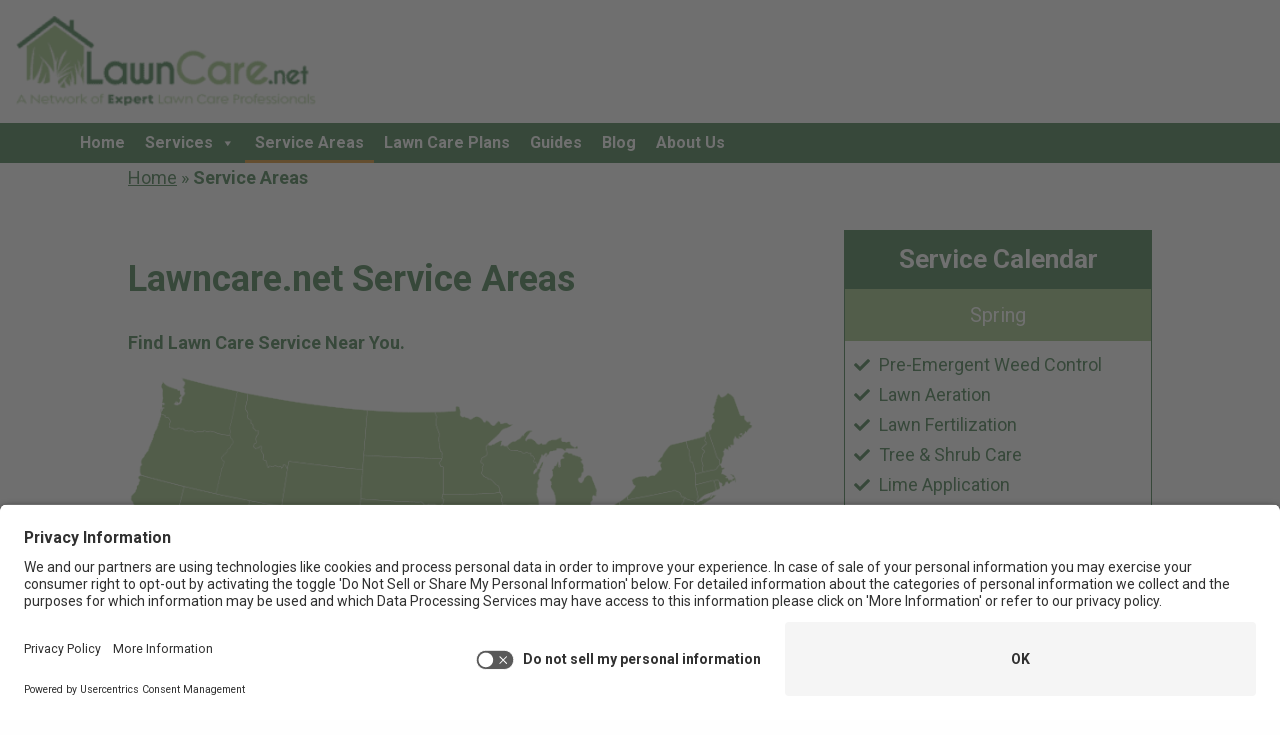

--- FILE ---
content_type: text/html; charset=UTF-8
request_url: https://www.lawncare.net/service-areas/
body_size: 45094
content:
<!doctype html>
<html lang="en-US" class="no-js">
	<head>
		<meta charset="UTF-8">
<script type="text/javascript">
/* <![CDATA[ */
var gform;gform||(document.addEventListener("gform_main_scripts_loaded",function(){gform.scriptsLoaded=!0}),document.addEventListener("gform/theme/scripts_loaded",function(){gform.themeScriptsLoaded=!0}),window.addEventListener("DOMContentLoaded",function(){gform.domLoaded=!0}),gform={domLoaded:!1,scriptsLoaded:!1,themeScriptsLoaded:!1,isFormEditor:()=>"function"==typeof InitializeEditor,callIfLoaded:function(o){return!(!gform.domLoaded||!gform.scriptsLoaded||!gform.themeScriptsLoaded&&!gform.isFormEditor()||(gform.isFormEditor()&&console.warn("The use of gform.initializeOnLoaded() is deprecated in the form editor context and will be removed in Gravity Forms 3.1."),o(),0))},initializeOnLoaded:function(o){gform.callIfLoaded(o)||(document.addEventListener("gform_main_scripts_loaded",()=>{gform.scriptsLoaded=!0,gform.callIfLoaded(o)}),document.addEventListener("gform/theme/scripts_loaded",()=>{gform.themeScriptsLoaded=!0,gform.callIfLoaded(o)}),window.addEventListener("DOMContentLoaded",()=>{gform.domLoaded=!0,gform.callIfLoaded(o)}))},hooks:{action:{},filter:{}},addAction:function(o,r,e,t){gform.addHook("action",o,r,e,t)},addFilter:function(o,r,e,t){gform.addHook("filter",o,r,e,t)},doAction:function(o){gform.doHook("action",o,arguments)},applyFilters:function(o){return gform.doHook("filter",o,arguments)},removeAction:function(o,r){gform.removeHook("action",o,r)},removeFilter:function(o,r,e){gform.removeHook("filter",o,r,e)},addHook:function(o,r,e,t,n){null==gform.hooks[o][r]&&(gform.hooks[o][r]=[]);var d=gform.hooks[o][r];null==n&&(n=r+"_"+d.length),gform.hooks[o][r].push({tag:n,callable:e,priority:t=null==t?10:t})},doHook:function(r,o,e){var t;if(e=Array.prototype.slice.call(e,1),null!=gform.hooks[r][o]&&((o=gform.hooks[r][o]).sort(function(o,r){return o.priority-r.priority}),o.forEach(function(o){"function"!=typeof(t=o.callable)&&(t=window[t]),"action"==r?t.apply(null,e):e[0]=t.apply(null,e)})),"filter"==r)return e[0]},removeHook:function(o,r,t,n){var e;null!=gform.hooks[o][r]&&(e=(e=gform.hooks[o][r]).filter(function(o,r,e){return!!(null!=n&&n!=o.tag||null!=t&&t!=o.priority)}),gform.hooks[o][r]=e)}});
/* ]]> */
</script>

		<title>Service Areas | LawnCare.net</title>
		<link rel="preconnect" href="https://fonts.googleapis.com">
		<link rel="preconnect" href="https://fonts.gstatic.com" crossorigin>
		<link href="https://fonts.googleapis.com/css2?family=Roboto:ital,wght@0,400;0,700;1,400;1,700&display=swap" rel="stylesheet">

		<link href="//www.google-analytics.com" rel="dns-prefetch">
		<link href="https://www.lawncare.net/wp-content/uploads/2019/01/cropped-site-icon.png" rel="shortcut icon">
		<link href="https://www.lawncare.net/wp-content/uploads/2019/01/cropped-site-icon.png" rel="apple-touch-icon-precomposed">

		<meta http-equiv="X-UA-Compatible" content="IE=edge,chrome=1">
		<meta name="viewport" content="width=device-width, initial-scale=1.0">

		<meta name='robots' content='index, follow, max-image-preview:large, max-snippet:-1, max-video-preview:-1' />

	<!-- This site is optimized with the Yoast SEO plugin v26.7 - https://yoast.com/wordpress/plugins/seo/ -->
	<meta name="description" content="Find an expert lawn care professional near you that can provide you with the necessary services to maintain your outdoor space." />
	<link rel="canonical" href="https://www.lawncare.net/service-areas/" />
	<meta property="og:locale" content="en_US" />
	<meta property="og:type" content="article" />
	<meta property="og:title" content="Service Areas | LawnCare.net" />
	<meta property="og:description" content="Find an expert lawn care professional near you that can provide you with the necessary services to maintain your outdoor space." />
	<meta property="og:url" content="https://www.lawncare.net/service-areas/" />
	<meta property="og:site_name" content="LawnCare.net" />
	<meta property="article:modified_time" content="2024-12-09T21:11:49+00:00" />
	<meta name="twitter:card" content="summary_large_image" />
	<meta name="twitter:label1" content="Est. reading time" />
	<meta name="twitter:data1" content="1 minute" />
	<script type="application/ld+json" class="yoast-schema-graph">{"@context":"https://schema.org","@graph":[{"@type":"WebPage","@id":"https://www.lawncare.net/service-areas/","url":"https://www.lawncare.net/service-areas/","name":"Service Areas | LawnCare.net","isPartOf":{"@id":"https://www.lawncare.net/#website"},"datePublished":"2018-10-17T23:00:33+00:00","dateModified":"2024-12-09T21:11:49+00:00","description":"Find an expert lawn care professional near you that can provide you with the necessary services to maintain your outdoor space.","breadcrumb":{"@id":"https://www.lawncare.net/service-areas/#breadcrumb"},"inLanguage":"en-US","potentialAction":[{"@type":"ReadAction","target":["https://www.lawncare.net/service-areas/"]}]},{"@type":"BreadcrumbList","@id":"https://www.lawncare.net/service-areas/#breadcrumb","itemListElement":[{"@type":"ListItem","position":1,"name":"Home","item":"https://www.lawncare.net/"},{"@type":"ListItem","position":2,"name":"Service Areas"}]},{"@type":"WebSite","@id":"https://www.lawncare.net/#website","url":"https://www.lawncare.net/","name":"LawnCare.net","description":"Lawncare Tips &amp; Resources | 1-844-287-1637","potentialAction":[{"@type":"SearchAction","target":{"@type":"EntryPoint","urlTemplate":"https://www.lawncare.net/?s={search_term_string}"},"query-input":{"@type":"PropertyValueSpecification","valueRequired":true,"valueName":"search_term_string"}}],"inLanguage":"en-US"}]}</script>
	<!-- / Yoast SEO plugin. -->


<link rel="alternate" title="oEmbed (JSON)" type="application/json+oembed" href="https://www.lawncare.net/wp-json/oembed/1.0/embed?url=https%3A%2F%2Fwww.lawncare.net%2Fservice-areas%2F" />
<link rel="alternate" title="oEmbed (XML)" type="text/xml+oembed" href="https://www.lawncare.net/wp-json/oembed/1.0/embed?url=https%3A%2F%2Fwww.lawncare.net%2Fservice-areas%2F&#038;format=xml" />
<style id='wp-img-auto-sizes-contain-inline-css' type='text/css'>
img:is([sizes=auto i],[sizes^="auto," i]){contain-intrinsic-size:3000px 1500px}
/*# sourceURL=wp-img-auto-sizes-contain-inline-css */
</style>
<style id='wp-emoji-styles-inline-css' type='text/css'>

	img.wp-smiley, img.emoji {
		display: inline !important;
		border: none !important;
		box-shadow: none !important;
		height: 1em !important;
		width: 1em !important;
		margin: 0 0.07em !important;
		vertical-align: -0.1em !important;
		background: none !important;
		padding: 0 !important;
	}
/*# sourceURL=wp-emoji-styles-inline-css */
</style>
<style id='classic-theme-styles-inline-css' type='text/css'>
/*! This file is auto-generated */
.wp-block-button__link{color:#fff;background-color:#32373c;border-radius:9999px;box-shadow:none;text-decoration:none;padding:calc(.667em + 2px) calc(1.333em + 2px);font-size:1.125em}.wp-block-file__button{background:#32373c;color:#fff;text-decoration:none}
/*# sourceURL=/wp-includes/css/classic-themes.min.css */
</style>
<link rel='stylesheet' id='slider-css' href='https://www.lawncare.net/wp-content/plugins/1-rmi-lcn-plugin/css/lcn-buttons.css?ver=6.9' type='text/css' media='all' />
<link rel='stylesheet' id='megamenu-css' href='https://www.lawncare.net/wp-content/uploads/maxmegamenu/style.css?ver=45d47c' type='text/css' media='all' />
<link rel='stylesheet' id='dashicons-css' href='https://www.lawncare.net/wp-includes/css/dashicons.min.css?ver=6.9' type='text/css' media='all' />
<link rel='stylesheet' id='jwr-tweaks-css' href='https://www.lawncare.net/wp-content/themes/LawnCareNet2024/css/jwr-tweaks.css?ver=1714758988' type='text/css' media='all' />
<link rel='stylesheet' id='foundationcss-css' href='https://www.lawncare.net/wp-content/themes/LawnCareNet2024/css/foundation.css?ver=1714758988' type='text/css' media='all' />
<link rel='stylesheet' id='normalize-css' href='https://www.lawncare.net/wp-content/themes/LawnCareNet2024/normalize.css?ver=1709757220' type='text/css' media='all' />
<link rel='stylesheet' id='lawncarecss-css' href='https://www.lawncare.net/wp-content/themes/LawnCareNet2024/css/app-old.css?ver=1714758987' type='text/css' media='all' />
<link rel='stylesheet' id='pestcontrol-css-css' href='https://www.lawncare.net/wp-content/themes/LawnCareNet2024/css/app.css?ver=1733173663' type='text/css' media='all' />
<link rel='stylesheet' id='elementor-frontend-css' href='https://www.lawncare.net/wp-content/plugins/elementor/assets/css/frontend.min.css?ver=3.34.1' type='text/css' media='all' />
<link rel='stylesheet' id='e-popup-css' href='https://www.lawncare.net/wp-content/plugins/elementor-pro/assets/css/conditionals/popup.min.css?ver=3.34.0' type='text/css' media='all' />
<link rel='stylesheet' id='elementor-icons-css' href='https://www.lawncare.net/wp-content/plugins/elementor/assets/lib/eicons/css/elementor-icons.min.css?ver=5.45.0' type='text/css' media='all' />
<link rel='stylesheet' id='elementor-post-20801-css' href='https://www.lawncare.net/wp-content/uploads/elementor/css/post-20801.css?ver=1768002913' type='text/css' media='all' />
<link rel='stylesheet' id='elementor-post-20934-css' href='https://www.lawncare.net/wp-content/uploads/elementor/css/post-20934.css?ver=1768002913' type='text/css' media='all' />
<script type="text/javascript" src="https://www.lawncare.net/wp-includes/js/jquery/jquery.min.js?ver=3.7.1" id="jquery-core-js"></script>
<script type="text/javascript" src="https://www.lawncare.net/wp-includes/js/jquery/jquery-migrate.min.js?ver=3.4.1" id="jquery-migrate-js"></script>
<link rel="https://api.w.org/" href="https://www.lawncare.net/wp-json/" /><link rel="alternate" title="JSON" type="application/json" href="https://www.lawncare.net/wp-json/wp/v2/pages/17" /><meta name="generator" content="Elementor 3.34.1; features: additional_custom_breakpoints; settings: css_print_method-external, google_font-enabled, font_display-auto">
<link rel="preconnect" href="https://fonts.googleapis.com">
<link rel="preconnect" href="https://fonts.gstatic.com" crossorigin>
<link href="https://fonts.googleapis.com/css2?family=Source+Sans+Pro:ital,wght@0,400;0,700;1,400;1,700&display=swap" rel="stylesheet">
			<style>
				.e-con.e-parent:nth-of-type(n+4):not(.e-lazyloaded):not(.e-no-lazyload),
				.e-con.e-parent:nth-of-type(n+4):not(.e-lazyloaded):not(.e-no-lazyload) * {
					background-image: none !important;
				}
				@media screen and (max-height: 1024px) {
					.e-con.e-parent:nth-of-type(n+3):not(.e-lazyloaded):not(.e-no-lazyload),
					.e-con.e-parent:nth-of-type(n+3):not(.e-lazyloaded):not(.e-no-lazyload) * {
						background-image: none !important;
					}
				}
				@media screen and (max-height: 640px) {
					.e-con.e-parent:nth-of-type(n+2):not(.e-lazyloaded):not(.e-no-lazyload),
					.e-con.e-parent:nth-of-type(n+2):not(.e-lazyloaded):not(.e-no-lazyload) * {
						background-image: none !important;
					}
				}
			</style>
			<link rel="icon" href="https://www.lawncare.net/wp-content/uploads/2019/01/cropped-site-icon-32x32.png" sizes="32x32" />
<link rel="icon" href="https://www.lawncare.net/wp-content/uploads/2019/01/cropped-site-icon-192x192.png" sizes="192x192" />
<link rel="apple-touch-icon" href="https://www.lawncare.net/wp-content/uploads/2019/01/cropped-site-icon-180x180.png" />
<meta name="msapplication-TileImage" content="https://www.lawncare.net/wp-content/uploads/2019/01/cropped-site-icon-270x270.png" />
<style type="text/css">/** Mega Menu CSS: fs **/</style>
		<!--
			2024-02-07 Testing disabling conditionizr.
		<script>
		// conditionizr.com
		// configure environment tests
		conditionizr.config({
			assets: '',
			tests: {}
		});
		</script>
		-->

	</head>
	<body class="wp-singular page-template-default page page-id-17 wp-theme-LawnCareNet2024 mega-menu-header-menu service-areas elementor-default elementor-kit-20801">
		<script async src="//cdn.rmiatl.org/cdn/js/media/gtm/v1/gtm.js?gtmcode=GTM-5KFWWP"></script>
		<header>
			<div class='header-container'>
				<section>
					
    <div class ='logo-container'>
        <div><a href='/'>
            <picture><source srcset="https://www.lawncare.net/wp-content/uploads/2022/03/lawncare-logo-250x76.webp 250w,https://www.lawncare.net/wp-content/uploads/2022/03/lawncare-logo-120x37.webp 120w,https://www.lawncare.net/wp-content/uploads/2022/03/lawncare-logo.webp 363w" sizes="(min-width: 250px) 250px, 120px" type="image/webp"><img src="https://www.lawncare.net/wp-content/uploads/2022/03/lawncare-logo-250x76.png" srcset="https://www.lawncare.net/wp-content/uploads/2022/03/lawncare-logo-250x76.png 250w, https://www.lawncare.net/wp-content/uploads/2022/03/lawncare-logo-120x37.png 120w, https://www.lawncare.net/wp-content/uploads/2022/03/lawncare-logo.png 363w" sizes="(min-width: 250px) 250px, 120px" class=" sp-no-webp" alt=""  > </picture>
        </a></div>
    </div>
    				</section>
				<div class='nav-container'>
					<nav>
						<div id="mega-menu-wrap-header-menu" class="mega-menu-wrap"><div class="mega-menu-toggle"><div class="mega-toggle-blocks-left"></div><div class="mega-toggle-blocks-center"><div class='mega-toggle-block mega-menu-toggle-animated-block mega-toggle-block-1' id='mega-toggle-block-1'><button aria-label="Toggle Menu" class="mega-toggle-animated mega-toggle-animated-slider" type="button" aria-expanded="false">
                  <span class="mega-toggle-animated-box">
                    <span class="mega-toggle-animated-inner"></span>
                  </span>
                </button></div></div><div class="mega-toggle-blocks-right"></div></div><ul id="mega-menu-header-menu" class="mega-menu max-mega-menu mega-menu-horizontal mega-no-js" data-event="hover_intent" data-effect="fade_up" data-effect-speed="200" data-effect-mobile="disabled" data-effect-speed-mobile="0" data-mobile-force-width="false" data-second-click="go" data-document-click="collapse" data-vertical-behaviour="standard" data-breakpoint="768" data-unbind="true" data-mobile-state="collapse_all" data-mobile-direction="vertical" data-hover-intent-timeout="300" data-hover-intent-interval="100"><li class="mega-menu-item mega-menu-item-type-custom mega-menu-item-object-custom mega-align-bottom-left mega-menu-flyout mega-menu-item-21205" id="mega-menu-item-21205"><a class="mega-menu-link" href="/" tabindex="0">Home</a></li><li class="mega-menu-item mega-menu-item-type-post_type mega-menu-item-object-page mega-menu-item-has-children mega-align-bottom-left mega-menu-flyout mega-menu-item-2513" id="mega-menu-item-2513"><a class="mega-menu-link" href="https://www.lawncare.net/services/" aria-expanded="false" tabindex="0">Services<span class="mega-indicator" aria-hidden="true"></span></a>
<ul class="mega-sub-menu">
<li class="mega-menu-item mega-menu-item-type-post_type mega-menu-item-object-page mega-menu-item-3886" id="mega-menu-item-3886"><a class="mega-menu-link" href="https://www.lawncare.net/services/aeration/">Aeration</a></li><li class="mega-menu-item mega-menu-item-type-post_type mega-menu-item-object-page mega-menu-item-3887" id="mega-menu-item-3887"><a class="mega-menu-link" href="https://www.lawncare.net/services/disease-control/">Disease Control</a></li><li class="mega-menu-item mega-menu-item-type-post_type mega-menu-item-object-page mega-menu-item-3888" id="mega-menu-item-3888"><a class="mega-menu-link" href="https://www.lawncare.net/services/fertilization/">Fertilization</a></li><li class="mega-menu-item mega-menu-item-type-post_type mega-menu-item-object-page mega-menu-item-3890" id="mega-menu-item-3890"><a class="mega-menu-link" href="https://www.lawncare.net/services/lime-application/">Lime Application</a></li><li class="mega-menu-item mega-menu-item-type-post_type mega-menu-item-object-page mega-menu-item-3891" id="mega-menu-item-3891"><a class="mega-menu-link" href="https://www.lawncare.net/services/mosquito-control/">Mosquito Control</a></li><li class="mega-menu-item mega-menu-item-type-post_type mega-menu-item-object-page mega-menu-item-3892" id="mega-menu-item-3892"><a class="mega-menu-link" href="https://www.lawncare.net/services/tree-shrub-care/">Tree &#038; Shrub Care</a></li><li class="mega-menu-item mega-menu-item-type-post_type mega-menu-item-object-page mega-menu-item-22118" id="mega-menu-item-22118"><a class="mega-menu-link" href="https://www.lawncare.net/lawn-care-service-comparisons/">LawnCare Comparisons</a></li></ul>
</li><li class="mega-mega-menu mega-menu-item mega-menu-item-type-post_type mega-menu-item-object-page mega-current-menu-item mega-page_item mega-page-item-17 mega-current_page_item mega-menu-megamenu mega-align-bottom-left mega-menu-megamenu mega-menu-item-51 mega-menu" id="mega-menu-item-51"><a class="mega-menu-link" href="https://www.lawncare.net/service-areas/" aria-current="page" tabindex="0">Service Areas</a></li><li class="mega-menu-item mega-menu-item-type-post_type mega-menu-item-object-page mega-align-bottom-left mega-menu-flyout mega-menu-item-1016" id="mega-menu-item-1016"><a class="mega-menu-link" href="https://www.lawncare.net/plans/" tabindex="0">Lawn Care Plans</a></li><li class="mega-menu-item mega-menu-item-type-custom mega-menu-item-object-custom mega-align-bottom-left mega-menu-flyout mega-menu-item-21008" id="mega-menu-item-21008"><a class="mega-menu-link" href="https://www.lawncare.net/guides/" tabindex="0">Guides</a></li><li class="mega-menu-item mega-menu-item-type-post_type mega-menu-item-object-page mega-align-bottom-left mega-menu-flyout mega-menu-item-207" id="mega-menu-item-207"><a class="mega-menu-link" href="https://www.lawncare.net/lawn-care-blog/" tabindex="0">Blog</a></li><li class="mega-menu-item mega-menu-item-type-post_type mega-menu-item-object-page mega-align-bottom-left mega-menu-flyout mega-menu-item-50" id="mega-menu-item-50"><a class="mega-menu-link" href="https://www.lawncare.net/about-us/" tabindex="0">About Us</a></li></ul></div>					</nav>
				</div>
			</div>
		</header>
		<div class="content">
		<!-- main navigation -->
	<!-- info 29Aug2022 theme not fully compatible with Elementor Pro. Rebuilding to move current Ele Pro header into child theme -->
	<div id="breadcrumb" class="">
	<div class="grid-container full">
	   <div class="grid-x grid-padding-x">
		  <div class="large-12 cell test2">
		  		<p id="breadcrumbs"><span><span><a href="https://www.lawncare.net/">Home</a></span> » <span class="breadcrumb_last" aria-current="page"><strong>Service Areas</strong></span></span></p>		  </div>
	   </div>
	 </div>
 </div><div class="grid-container full">
	<div class="grid-x grid-padding-x padding-tb">
		<div class="large-8 cell pagecontent">
						  <article id="post-17" class="post-17 page type-page status-publish hentry">
				<h1 style="padding-bottom: 0;">Lawncare.net Service Areas</h1>
<p><strong>Find Lawn Care Service Near You.</strong></p>
<div id="image-map-pro-3274"></div>
			  </article>
				<!-- /article -->
		
					
				   
		</div>
		<div class="large-4 cell sidebar" >
			
			<!-- sidebar -->
<aside class="sidebar" role="complementary">

		<div data-elementor-type="section" data-elementor-id="20837" class="elementor elementor-20837" data-elementor-post-type="elementor_library">
					<section class="elementor-section elementor-top-section elementor-element elementor-element-61efbb7d elementor-section-boxed elementor-section-height-default elementor-section-height-default" data-id="61efbb7d" data-element_type="section">
						<div class="elementor-container elementor-column-gap-default">
					<div class="elementor-column elementor-col-100 elementor-top-column elementor-element elementor-element-1c299946" data-id="1c299946" data-element_type="column">
			<div class="elementor-widget-wrap elementor-element-populated">
						<div class="elementor-element elementor-element-bfd670b elementor-widget elementor-widget-heading" data-id="bfd670b" data-element_type="widget" data-widget_type="heading.default">
				<div class="elementor-widget-container">
					<h2 class="elementor-heading-title elementor-size-default">Service Calendar</h2>				</div>
				</div>
					</div>
		</div>
					</div>
		</section>
				<section class="elementor-section elementor-top-section elementor-element elementor-element-40e66918 seasonal-calendar-container elementor-section-boxed elementor-section-height-default elementor-section-height-default" data-id="40e66918" data-element_type="section">
						<div class="elementor-container elementor-column-gap-default">
					<div class="elementor-column elementor-col-25 elementor-top-column elementor-element elementor-element-3d6032ea" data-id="3d6032ea" data-element_type="column">
			<div class="elementor-widget-wrap elementor-element-populated">
						<div class="elementor-element elementor-element-6d82917 elementor-widget elementor-widget-heading" data-id="6d82917" data-element_type="widget" data-widget_type="heading.default">
				<div class="elementor-widget-container">
					<h3 class="elementor-heading-title elementor-size-default">Spring</h3>				</div>
				</div>
				<div class="elementor-element elementor-element-43805c3a elementor-list-item-link-inline elementor-icon-list--layout-traditional elementor-widget elementor-widget-icon-list" data-id="43805c3a" data-element_type="widget" data-widget_type="icon-list.default">
				<div class="elementor-widget-container">
							<ul class="elementor-icon-list-items">
							<li class="elementor-icon-list-item">
											<span class="elementor-icon-list-icon">
							<i aria-hidden="true" class="fas fa-check"></i>						</span>
										<span class="elementor-icon-list-text">Pre-Emergent Weed Control</span>
									</li>
								<li class="elementor-icon-list-item">
											<a href="https://www.lawncare.net/services/aeration/">

												<span class="elementor-icon-list-icon">
							<i aria-hidden="true" class="fas fa-check"></i>						</span>
										<span class="elementor-icon-list-text">Lawn Aeration</span>
											</a>
									</li>
								<li class="elementor-icon-list-item">
											<a href="https://www.lawncare.net/services/fertilization/">

												<span class="elementor-icon-list-icon">
							<i aria-hidden="true" class="fas fa-check"></i>						</span>
										<span class="elementor-icon-list-text">Lawn Fertilization</span>
											</a>
									</li>
								<li class="elementor-icon-list-item">
											<a href="https://www.lawncare.net/services/tree-shrub-care/">

												<span class="elementor-icon-list-icon">
							<i aria-hidden="true" class="fas fa-check"></i>						</span>
										<span class="elementor-icon-list-text">Tree &amp; Shrub Care</span>
											</a>
									</li>
								<li class="elementor-icon-list-item">
											<a href="https://www.lawncare.net/services/lime-application/">

												<span class="elementor-icon-list-icon">
							<i aria-hidden="true" class="fas fa-check"></i>						</span>
										<span class="elementor-icon-list-text">Lime Application</span>
											</a>
									</li>
								<li class="elementor-icon-list-item">
											<a href="https://www.lawncare.net/services/mosquito-control/">

												<span class="elementor-icon-list-icon">
							<i aria-hidden="true" class="fas fa-check"></i>						</span>
										<span class="elementor-icon-list-text">Insect Control</span>
											</a>
									</li>
								<li class="elementor-icon-list-item">
											<span class="elementor-icon-list-icon">
							<i aria-hidden="true" class="fas fa-check"></i>						</span>
										<span class="elementor-icon-list-text">Overseeding</span>
									</li>
						</ul>
						</div>
				</div>
					</div>
		</div>
				<div class="elementor-column elementor-col-25 elementor-top-column elementor-element elementor-element-8fb19ac" data-id="8fb19ac" data-element_type="column">
			<div class="elementor-widget-wrap elementor-element-populated">
						<div class="elementor-element elementor-element-36d9326a elementor-widget elementor-widget-heading" data-id="36d9326a" data-element_type="widget" data-widget_type="heading.default">
				<div class="elementor-widget-container">
					<h3 class="elementor-heading-title elementor-size-default">Summer</h3>				</div>
				</div>
				<div class="elementor-element elementor-element-b52fcdb elementor-list-item-link-inline elementor-icon-list--layout-traditional elementor-widget elementor-widget-icon-list" data-id="b52fcdb" data-element_type="widget" data-widget_type="icon-list.default">
				<div class="elementor-widget-container">
							<ul class="elementor-icon-list-items">
							<li class="elementor-icon-list-item">
											<span class="elementor-icon-list-icon">
							<i aria-hidden="true" class="fas fa-check"></i>						</span>
										<span class="elementor-icon-list-text">Targeted Weed Control</span>
									</li>
								<li class="elementor-icon-list-item">
											<a href="https://www.lawncare.net/services/fertilization/">

												<span class="elementor-icon-list-icon">
							<i aria-hidden="true" class="fas fa-check"></i>						</span>
										<span class="elementor-icon-list-text">Lawn Fertilization</span>
											</a>
									</li>
								<li class="elementor-icon-list-item">
											<a href="https://www.lawncare.net/services/tree-shrub-care/">

												<span class="elementor-icon-list-icon">
							<i aria-hidden="true" class="fas fa-check"></i>						</span>
										<span class="elementor-icon-list-text">Tree &amp; Shrub Care</span>
											</a>
									</li>
								<li class="elementor-icon-list-item">
											<a href="https://www.lawncare.net/services/mosquito-control/">

												<span class="elementor-icon-list-icon">
							<i aria-hidden="true" class="fas fa-check"></i>						</span>
										<span class="elementor-icon-list-text">Insect Control</span>
											</a>
									</li>
						</ul>
						</div>
				</div>
					</div>
		</div>
				<div class="elementor-column elementor-col-25 elementor-top-column elementor-element elementor-element-2970d045" data-id="2970d045" data-element_type="column">
			<div class="elementor-widget-wrap elementor-element-populated">
						<div class="elementor-element elementor-element-4d604fa3 elementor-widget elementor-widget-heading" data-id="4d604fa3" data-element_type="widget" data-widget_type="heading.default">
				<div class="elementor-widget-container">
					<h3 class="elementor-heading-title elementor-size-default">Autumn</h3>				</div>
				</div>
				<div class="elementor-element elementor-element-784cc260 elementor-list-item-link-inline elementor-icon-list--layout-traditional elementor-widget elementor-widget-icon-list" data-id="784cc260" data-element_type="widget" data-widget_type="icon-list.default">
				<div class="elementor-widget-container">
							<ul class="elementor-icon-list-items">
							<li class="elementor-icon-list-item">
											<span class="elementor-icon-list-icon">
							<i aria-hidden="true" class="fas fa-check"></i>						</span>
										<span class="elementor-icon-list-text">Targeted Weed Control</span>
									</li>
								<li class="elementor-icon-list-item">
											<a href="https://www.lawncare.net/services/aeration/">

												<span class="elementor-icon-list-icon">
							<i aria-hidden="true" class="fas fa-check"></i>						</span>
										<span class="elementor-icon-list-text">Lawn Aeration</span>
											</a>
									</li>
								<li class="elementor-icon-list-item">
											<a href="https://www.lawncare.net/services/fertilization/">

												<span class="elementor-icon-list-icon">
							<i aria-hidden="true" class="fas fa-check"></i>						</span>
										<span class="elementor-icon-list-text">Lawn Fertilization</span>
											</a>
									</li>
								<li class="elementor-icon-list-item">
											<a href="https://www.lawncare.net/services/tree-shrub-care/">

												<span class="elementor-icon-list-icon">
							<i aria-hidden="true" class="fas fa-check"></i>						</span>
										<span class="elementor-icon-list-text">Tree &amp; Shrub Care</span>
											</a>
									</li>
								<li class="elementor-icon-list-item">
											<a href="https://www.lawncare.net/services/mosquito-control/">

												<span class="elementor-icon-list-icon">
							<i aria-hidden="true" class="fas fa-check"></i>						</span>
										<span class="elementor-icon-list-text">Insect Control</span>
											</a>
									</li>
						</ul>
						</div>
				</div>
					</div>
		</div>
				<div class="elementor-column elementor-col-25 elementor-top-column elementor-element elementor-element-6cc9b6" data-id="6cc9b6" data-element_type="column">
			<div class="elementor-widget-wrap elementor-element-populated">
						<div class="elementor-element elementor-element-1c32b2b7 elementor-widget elementor-widget-heading" data-id="1c32b2b7" data-element_type="widget" data-widget_type="heading.default">
				<div class="elementor-widget-container">
					<h3 class="elementor-heading-title elementor-size-default">Winter</h3>				</div>
				</div>
				<div class="elementor-element elementor-element-4bf9c743 elementor-list-item-link-inline elementor-icon-list--layout-traditional elementor-widget elementor-widget-icon-list" data-id="4bf9c743" data-element_type="widget" data-widget_type="icon-list.default">
				<div class="elementor-widget-container">
							<ul class="elementor-icon-list-items">
							<li class="elementor-icon-list-item">
											<a href="https://www.lawncare.net/services/fertilization/">

												<span class="elementor-icon-list-icon">
							<i aria-hidden="true" class="fas fa-check"></i>						</span>
										<span class="elementor-icon-list-text">Winterization Fertilization</span>
											</a>
									</li>
								<li class="elementor-icon-list-item">
											<a href="https://www.lawncare.net/services/lime-application/">

												<span class="elementor-icon-list-icon">
							<i aria-hidden="true" class="fas fa-check"></i>						</span>
										<span class="elementor-icon-list-text">Lime Application</span>
											</a>
									</li>
								<li class="elementor-icon-list-item">
											<a href="https://www.lawncare.net/services/mosquito-control/">

												<span class="elementor-icon-list-icon">
							<i aria-hidden="true" class="fas fa-check"></i>						</span>
										<span class="elementor-icon-list-text">Insect Control</span>
											</a>
									</li>
						</ul>
						</div>
				</div>
					</div>
		</div>
					</div>
		</section>
				</div>
				</div>
	</div>
</div><div id="networkexperts" class="">
	<div class="grid-container full">
	   <div class="grid-x grid-padding-x padding-tb">
		  <div class="large-12 cell">
			<h1>Our <span style="font-weight: 900;">network of experts</span> are ready to serve you.</h1>
			<div class="grid-x grid-padding padding-tb">
		  		<div class="large-4 cell"><picture><source srcset="https://www.lawncare.net/wp-content/uploads/2019/01/badge-happy-customers.webp "  type="image/webp"><img src="https://www.lawncare.net/wp-content/uploads/2019/01/badge-happy-customers.png" class=" sp-no-webp" alt="200,000 Happy Customers" title="200,000 Happy Customers"  > </picture></div>
		  		<div class="large-4 cell"><picture><source srcset="https://www.lawncare.net/wp-content/uploads/2019/01/badge-no-hassle-quote.webp "  type="image/webp"><img src="https://www.lawncare.net/wp-content/uploads/2019/01/badge-no-hassle-quote.png" class=" sp-no-webp" alt="Free No Hassle Quote" title="Free No Hassle Quote"  > </picture></div>
		  		<div class="large-4 cell"><picture><source srcset="https://www.lawncare.net/wp-content/uploads/2019/01/badge-satisfaction-guaranteed.webp "  type="image/webp"><img src="https://www.lawncare.net/wp-content/uploads/2019/01/badge-satisfaction-guaranteed.png" class=" sp-no-webp" alt="" title="Satisfaction Guaranteed"  > </picture></div>
		  	</div>
		  </div>
	   </div>
	 </div>
 </div>		<footer>
			<div class='footer-container'>
				<div class='footer-left test'>
						<div data-elementor-type="widget" data-elementor-id="21217" class="elementor elementor-21217" data-elementor-post-type="elementor_library">
						<div class="elementor-element elementor-element-11425050 elementor-shape-rounded elementor-grid-0 e-grid-align-center elementor-widget elementor-widget-social-icons" data-id="11425050" data-element_type="widget" data-widget_type="social-icons.default">
				<div class="elementor-widget-container">
							<div class="elementor-social-icons-wrapper elementor-grid" role="list">
							<span class="elementor-grid-item" role="listitem">
					<a class="elementor-icon elementor-social-icon elementor-social-icon-facebook elementor-repeater-item-99b0bc9" href="https://www.facebook.com/lawncaredeals" target="_blank">
						<span class="elementor-screen-only">Facebook</span>
						<i aria-hidden="true" class="fab fa-facebook"></i>					</a>
				</span>
							<span class="elementor-grid-item" role="listitem">
					<a class="elementor-icon elementor-social-icon elementor-social-icon-twitter elementor-repeater-item-aee580e" href="https://twitter.com/LawnCaredotnet" target="_blank">
						<span class="elementor-screen-only">Twitter</span>
						<i aria-hidden="true" class="fab fa-twitter"></i>					</a>
				</span>
							<span class="elementor-grid-item" role="listitem">
					<a class="elementor-icon elementor-social-icon elementor-social-icon-pinterest elementor-repeater-item-c12459e" href="https://www.pinterest.com/lawncaredotnet/" target="_blank">
						<span class="elementor-screen-only">Pinterest</span>
						<i aria-hidden="true" class="fab fa-pinterest"></i>					</a>
				</span>
							<span class="elementor-grid-item" role="listitem">
					<a class="elementor-icon elementor-social-icon elementor-social-icon- elementor-repeater-item-aeb9136" href="https://www.tiktok.com/@lawncare.net" target="_blank">
						<span class="elementor-screen-only"></span>
						<svg xmlns="http://www.w3.org/2000/svg" viewBox="0 0 2859 3333" fill-rule="evenodd" clip-rule="evenodd"><path d="M2081 0c55 473 319 755 778 785v532c-266 26-499-61-770-225v995c0 1264-1378 1659-1932 753-356-583-138-1606 1004-1647v561c-87 14-180 36-265 65-254 86-398 247-358 531 77 544 1075 705 992-358V1h551z"></path></svg>					</a>
				</span>
					</div>
						</div>
				</div>
				</div>
								<div data-elementor-type="widget" data-elementor-id="21218" class="elementor elementor-21218" data-elementor-post-type="elementor_library">
						<div class="elementor-element elementor-element-21218 elementor-widget elementor-widget-text-editor" data-id="21218" data-element_type="widget" data-widget_type="text-editor.default">
				<div class="elementor-widget-container">
									<p>© 2026 LawnCare.net, all rights reserved.</p>
<p>Some restrictions may apply. Read our&nbsp;<a href="https://www.lawncare.net/privacy-policy/">Privacy Policy</a> and <a href="https://www.lawncare.net/terms-and-conditions/">Terms &amp; Conditions</a>.</p>								</div>
				</div>
				</div>
						</div>
				<div class='footer-right'>
						<div data-elementor-type="widget" data-elementor-id="21219" class="elementor elementor-21219" data-elementor-post-type="elementor_library">
						<div class="elementor-element elementor-element-21219 elementor-widget elementor-widget-text-editor" data-id="21219" data-element_type="widget" data-widget_type="text-editor.default">
				<div class="elementor-widget-container">
									<p><span id="dagger">† </span>This review was written during a prior collaboration and reflects the author’s personal views. RMICPA, LLC is not affiliated with the company mentioned and does not validate the claims.</p>								</div>
				</div>
				</div>
						</div>
			</div>
		</footer>
		<style>
			footer {
				background-color: black;
				text: white;
				line-height: 1.4;
			}
			
			footer a {
				color: white;
				text-decoration: underline;
			}
			footer a: hover{
				text-decoration: none;
			}
			.footer-container {
				display: flex;
				justify-content: space-between;
				width: 100%;
				max-width: 1140px;
				margin-right: auto;
				margin-left: auto;
				padding: 1rem;

			}
			.footer-left {
				flex: 0 0 36%;

			}
			.footer-left div{
				margin: 1rem 0;
			}
			.footer-left a {
				color: white !important;
				text-decoration: underline !important;
			}
			.footer-left a:hover {
				text-decoration: none !important;
			}
			.footer-right {
				flex: 0 0 60%;
			}
			.footer-right .elementor-widget-container p {
				color: white !important;
			}
		</style>
			
			<!-- old below -->
			<!-- footer -->

			<!-- <div class="ftr grid-container full">
				<div class="grid-x grid-padding-x container">
				   <div class="large-12 cell">
					  <p>&copy;  LawnCare.net, all rights reserved. Some restrictions may apply. Read our <a href="/privacy-policy/">Privacy Policy</a> and <a href="/terms-and-conditions/">Terms &amp; Conditions.</a></p>
					  <p><span id="dagger">&#8224;</span> The creator of this review received compensation by RMICPA, LLC on behalf of TruGreen&reg;. This review is the opinion of its creator and its claims are not endorsed or evaluated by RMICPA, LLC.</p>
					  <p>*All prices, quotes, or service offerings listed on the Site are subject to change. Contact TruGreen&reg; to obtain the current pricing, quotes and service offerings.</p>
						<p><sup>1</sup>Requires purchase of annual plan. Special price of 50% off is for first application only, for new residential EasyPay or PrePay customers only, and applies to lawns more than 5,000 square feet. For lawns less than 5,000 square feet or for the regular lawn application price for a lawn of any size, please call for estimate. Lawns less than 5,000 square feet may qualify for a first application only price of $29.95. Valid at participating TruGreen locations. Availability of services may vary by geography. Not to be combined with or used in conjunction with any other offer or discount.</p>
						<p><sup>2</sup>Guarantee applies to annual plan customers only.</p>
				</div>
			 </div> -->
			<!-- /footer -->
		<!-- </div> /content -->
	  <!-- </div> -->
	  <!-- end old footer -->

	  <!-- modal navigation?  -->
	  <!-- <div class="reveal large" id="modal-navigation" data-reveal data-animation-in="fade-in" data-animation-out="fade-out">
		<div class="modal-nav">
					</div>
		<button class="close-button" data-close aria-label="Close modal" type="button">
		  <span aria-hidden="true">&times;</span>
		</button>
		
	  </div> -->

	  <script id="usercentrics-cmp" src="https://app.usercentrics.eu/browser-ui/latest/loader.js" data-settings-id="1C3rg9Z0AiQdq2" async></script>
		<!-- /wrapper -->
		<script type="speculationrules">
{"prefetch":[{"source":"document","where":{"and":[{"href_matches":"/*"},{"not":{"href_matches":["/wp-*.php","/wp-admin/*","/wp-content/uploads/*","/wp-content/*","/wp-content/plugins/*","/wp-content/themes/LawnCareNet2024/*","/*\\?(.+)"]}},{"not":{"selector_matches":"a[rel~=\"nofollow\"]"}},{"not":{"selector_matches":".no-prefetch, .no-prefetch a"}}]},"eagerness":"conservative"}]}
</script>
		<div data-elementor-type="popup" data-elementor-id="20934" class="elementor elementor-20934 elementor-location-popup" data-elementor-settings="{&quot;open_selector&quot;:&quot;.lcn-g8&quot;,&quot;a11y_navigation&quot;:&quot;yes&quot;,&quot;triggers&quot;:[],&quot;timing&quot;:[]}" data-elementor-post-type="elementor_library">
					<section class="elementor-section elementor-top-section elementor-element elementor-element-5c0cf88 elementor-section-boxed elementor-section-height-default elementor-section-height-default" data-id="5c0cf88" data-element_type="section">
						<div class="elementor-container elementor-column-gap-default">
					<div class="elementor-column elementor-col-100 elementor-top-column elementor-element elementor-element-8111ca2" data-id="8111ca2" data-element_type="column">
			<div class="elementor-widget-wrap elementor-element-populated">
						<div class="elementor-element elementor-element-cc8311c elementor-widget elementor-widget-shortcode" data-id="cc8311c" data-element_type="widget" id="cityform-popup" data-widget_type="shortcode.default">
				<div class="elementor-widget-container">
							<div class="elementor-shortcode">
                <div class='gf_browser_chrome gform_wrapper gform_legacy_markup_wrapper gform-theme--no-framework' data-form-theme='legacy' data-form-index='0' id='gform_wrapper_8' >
                        <div class='gform_heading'>
                            <p class='gform_description'></p>
                        </div><form method='post' enctype='multipart/form-data'  id='gform_8'  action='/service-areas/' data-formid='8' novalidate>
                        <div class='gform-body gform_body'><ul id='gform_fields_8' class='gform_fields top_label form_sublabel_below description_below validation_below'><li id="field_8_1" class="gfield gfield--type-hidden gform_hidden field_sublabel_below gfield--no-description field_description_below field_validation_below gfield_visibility_visible"  ><div class='ginput_container ginput_container_text'><input name='input_1' id='input_8_1' type='hidden' class='gform_hidden'  aria-invalid="false" value='https://www.lawncare.net/service-areas/' /></div></li><li id="field_8_2" class="gfield gfield--type-text gfield_contains_required field_sublabel_below gfield--no-description field_description_below hidden_label field_validation_below gfield_visibility_visible"  ><label class='gfield_label gform-field-label' for='input_8_2'>First Name<span class="gfield_required"><span class="gfield_required gfield_required_asterisk">*</span></span></label><div class='ginput_container ginput_container_text'><input name='input_2' id='input_8_2' type='text' value='' class='medium'    placeholder='First Name' aria-required="true" aria-invalid="false"   /></div></li><li id="field_8_3" class="gfield gfield--type-text gfield_contains_required field_sublabel_below gfield--no-description field_description_below hidden_label field_validation_below gfield_visibility_visible"  ><label class='gfield_label gform-field-label' for='input_8_3'>Last Name<span class="gfield_required"><span class="gfield_required gfield_required_asterisk">*</span></span></label><div class='ginput_container ginput_container_text'><input name='input_3' id='input_8_3' type='text' value='' class='medium'    placeholder='Last Name' aria-required="true" aria-invalid="false"   /></div></li><li id="field_8_4" class="gfield gfield--type-text gfield_contains_required field_sublabel_below gfield--no-description field_description_below hidden_label field_validation_below gfield_visibility_visible"  ><label class='gfield_label gform-field-label' for='input_8_4'>Street Address<span class="gfield_required"><span class="gfield_required gfield_required_asterisk">*</span></span></label><div class='ginput_container ginput_container_text'><input name='input_4' id='input_8_4' type='text' value='' class='medium'    placeholder='Street Address' aria-required="true" aria-invalid="false"   /></div></li><li id="field_8_5" class="gfield gfield--type-text gfield_contains_required field_sublabel_below gfield--no-description field_description_below hidden_label field_validation_below gfield_visibility_visible"  ><label class='gfield_label gform-field-label' for='input_8_5'>Zip Code<span class="gfield_required"><span class="gfield_required gfield_required_asterisk">*</span></span></label><div class='ginput_container ginput_container_text'><input name='input_5' id='input_8_5' type='text' value='' class='medium'    placeholder='Zip Code' aria-required="true" aria-invalid="false"   /></div></li><li id="field_8_6" class="gfield gfield--type-text gfield_contains_required field_sublabel_below gfield--no-description field_description_below hidden_label field_validation_below gfield_visibility_visible"  ><label class='gfield_label gform-field-label' for='input_8_6'>Phone<span class="gfield_required"><span class="gfield_required gfield_required_asterisk">*</span></span></label><div class='ginput_container ginput_container_text'><input name='input_6' id='input_8_6' type='text' value='' class='medium'    placeholder='Phone' aria-required="true" aria-invalid="false"   /></div></li><li id="field_8_7" class="gfield gfield--type-text gfield_contains_required field_sublabel_below gfield--no-description field_description_below hidden_label field_validation_below gfield_visibility_visible"  ><label class='gfield_label gform-field-label' for='input_8_7'>Email<span class="gfield_required"><span class="gfield_required gfield_required_asterisk">*</span></span></label><div class='ginput_container ginput_container_text'><input name='input_7' id='input_8_7' type='text' value='' class='medium'    placeholder='Email' aria-required="true" aria-invalid="false"   /></div></li><li id="field_8_8" class="gfield gfield--type-select gfield_contains_required field_sublabel_below gfield--no-description field_description_below hidden_label field_validation_below gfield_visibility_visible"  ><label class='gfield_label gform-field-label' for='input_8_8'>What are you looking for?<span class="gfield_required"><span class="gfield_required gfield_required_asterisk">*</span></span></label><div class='ginput_container ginput_container_select'><select name='input_8' id='input_8_8' class='medium gfield_select'    aria-required="true" aria-invalid="false" ><option value='' selected='selected' class='gf_placeholder'>What are you looking for?</option><option value='Best Lawn On The Block' >Best Lawn On The Block</option><option value='A Green Lawn' >A Green Lawn</option><option value='A Worry-Free Lawn' >A Worry-Free Lawn</option><option value='Killing Weeds' >Killing Weeds</option><option value='No More Dead Spots' >No More Dead Spots</option><option value='A Network of Expert Lawn Pros' >A Network of Expert Lawn Pros</option><option value='Good Looking Trees &amp; Shrubs' >Good Looking Trees &amp; Shrubs</option><option value='A Bug-Free Lawn' >A Bug-Free Lawn</option><option value='No More Brown Spots' >No More Brown Spots</option><option value='A Weed-Free Lawn' >A Weed-Free Lawn</option><option value='A Yard I&#039;m Not Embarrassed Of' >A Yard I&#039;m Not Embarrassed Of</option></select></div></li><li id="field_8_10" class="gfield gfield--type-checkbox gfield--type-choice gfield_contains_required field_sublabel_below gfield--no-description field_description_below hidden_label field_validation_below gfield_visibility_visible"  ><label class='gfield_label gform-field-label gfield_label_before_complex' >Disclaimer<span class="gfield_required"><span class="gfield_required gfield_required_asterisk">*</span></span></label><div class='ginput_container ginput_container_checkbox'><ul class='gfield_checkbox' id='input_8_10'><li class='gchoice gchoice_8_10_1'>
								<input class='gfield-choice-input' name='input_10.1' type='checkbox'  value='By providing my contact information and clicking &quot;GET MY FREE QUOTE&quot;, I consent to: (1) receive autodialed marketing and non-marketing calls, texts, and prerecorded messages from TruGreen; and (2) TruGreen&#039;s &lt;a href=&quot;https://www.trugreen.com/about/privacy-policy&quot; target=&quot;_blank&quot;&gt;Privacy Policy&lt;/a&gt; and &lt;a href=&quot;https://www.trugreen.com/about/terms&quot; target=&quot;_blank&quot;&gt;Terms and Conditions&lt;/a&gt; (including arbitration provision and class action waiver). California residents, see TruGreen&#039;s California &lt;a href=&quot;https://www.trugreen.com/about/california-privacy-policy&quot; target=&quot;_blank&quot;&gt;Privacy Notice&lt;/a&gt;. I understand that my consent is not required to obtain a quote or purchase TruGreen services and that the cancellation of that account does not automatically revoke this consent.'  id='choice_8_10_1'   />
								<label for='choice_8_10_1' id='label_8_10_1' class='gform-field-label gform-field-label--type-inline'>By providing my contact information and clicking "GET MY FREE QUOTE", I consent to: (1) receive autodialed marketing and non-marketing calls, texts, and prerecorded messages from TruGreen; and (2) TruGreen's <a href="https://www.trugreen.com/about/privacy-policy" target="_blank">Privacy Policy</a> and <a href="https://www.trugreen.com/about/terms" target="_blank">Terms and Conditions</a> (including arbitration provision and class action waiver). California residents, see TruGreen's California <a href="https://www.trugreen.com/about/california-privacy-policy" target="_blank">Privacy Notice</a>. I understand that my consent is not required to obtain a quote or purchase TruGreen services and that the cancellation of that account does not automatically revoke this consent.</label>
							</li></ul></div></li></ul></div>
        <div class='gform-footer gform_footer top_label'> <input type='submit' id='gform_submit_button_8' class='gform_button button' onclick='gform.submission.handleButtonClick(this);' data-submission-type='submit' value='Get my free quote'  /> 
            <input type='hidden' class='gform_hidden' name='gform_submission_method' data-js='gform_submission_method_8' value='postback' />
            <input type='hidden' class='gform_hidden' name='gform_theme' data-js='gform_theme_8' id='gform_theme_8' value='legacy' />
            <input type='hidden' class='gform_hidden' name='gform_style_settings' data-js='gform_style_settings_8' id='gform_style_settings_8' value='[]' />
            <input type='hidden' class='gform_hidden' name='is_submit_8' value='1' />
            <input type='hidden' class='gform_hidden' name='gform_submit' value='8' />
            
            <input type='hidden' class='gform_hidden' name='gform_unique_id' value='' />
            <input type='hidden' class='gform_hidden' name='state_8' value='WyJbXSIsIjBlZjgzOGM1YjAxOGY1MzZiMTlmOGZjYTkwMWZjZGFlIl0=' />
            <input type='hidden' autocomplete='off' class='gform_hidden' name='gform_target_page_number_8' id='gform_target_page_number_8' value='0' />
            <input type='hidden' autocomplete='off' class='gform_hidden' name='gform_source_page_number_8' id='gform_source_page_number_8' value='1' />
            <input type='hidden' name='gform_field_values' value='' />
            
        </div>
                        </form>
                        </div><script type="text/javascript">
/* <![CDATA[ */
 gform.initializeOnLoaded( function() {gformInitSpinner( 8, 'https://www.lawncare.net/wp-content/plugins/gravityforms/images/spinner.svg', true );jQuery('#gform_ajax_frame_8').on('load',function(){var contents = jQuery(this).contents().find('*').html();var is_postback = contents.indexOf('GF_AJAX_POSTBACK') >= 0;if(!is_postback){return;}var form_content = jQuery(this).contents().find('#gform_wrapper_8');var is_confirmation = jQuery(this).contents().find('#gform_confirmation_wrapper_8').length > 0;var is_redirect = contents.indexOf('gformRedirect(){') >= 0;var is_form = form_content.length > 0 && ! is_redirect && ! is_confirmation;var mt = parseInt(jQuery('html').css('margin-top'), 10) + parseInt(jQuery('body').css('margin-top'), 10) + 100;if(is_form){jQuery('#gform_wrapper_8').html(form_content.html());if(form_content.hasClass('gform_validation_error')){jQuery('#gform_wrapper_8').addClass('gform_validation_error');} else {jQuery('#gform_wrapper_8').removeClass('gform_validation_error');}setTimeout( function() { /* delay the scroll by 50 milliseconds to fix a bug in chrome */  }, 50 );if(window['gformInitDatepicker']) {gformInitDatepicker();}if(window['gformInitPriceFields']) {gformInitPriceFields();}var current_page = jQuery('#gform_source_page_number_8').val();gformInitSpinner( 8, 'https://www.lawncare.net/wp-content/plugins/gravityforms/images/spinner.svg', true );jQuery(document).trigger('gform_page_loaded', [8, current_page]);window['gf_submitting_8'] = false;}else if(!is_redirect){var confirmation_content = jQuery(this).contents().find('.GF_AJAX_POSTBACK').html();if(!confirmation_content){confirmation_content = contents;}jQuery('#gform_wrapper_8').replaceWith(confirmation_content);jQuery(document).trigger('gform_confirmation_loaded', [8]);window['gf_submitting_8'] = false;wp.a11y.speak(jQuery('#gform_confirmation_message_8').text());}else{jQuery('#gform_8').append(contents);if(window['gformRedirect']) {gformRedirect();}}jQuery(document).trigger("gform_pre_post_render", [{ formId: "8", currentPage: "current_page", abort: function() { this.preventDefault(); } }]);        if (event && event.defaultPrevented) {                return;        }        const gformWrapperDiv = document.getElementById( "gform_wrapper_8" );        if ( gformWrapperDiv ) {            const visibilitySpan = document.createElement( "span" );            visibilitySpan.id = "gform_visibility_test_8";            gformWrapperDiv.insertAdjacentElement( "afterend", visibilitySpan );        }        const visibilityTestDiv = document.getElementById( "gform_visibility_test_8" );        let postRenderFired = false;        function triggerPostRender() {            if ( postRenderFired ) {                return;            }            postRenderFired = true;            gform.core.triggerPostRenderEvents( 8, current_page );            if ( visibilityTestDiv ) {                visibilityTestDiv.parentNode.removeChild( visibilityTestDiv );            }        }        function debounce( func, wait, immediate ) {            var timeout;            return function() {                var context = this, args = arguments;                var later = function() {                    timeout = null;                    if ( !immediate ) func.apply( context, args );                };                var callNow = immediate && !timeout;                clearTimeout( timeout );                timeout = setTimeout( later, wait );                if ( callNow ) func.apply( context, args );            };        }        const debouncedTriggerPostRender = debounce( function() {            triggerPostRender();        }, 200 );        if ( visibilityTestDiv && visibilityTestDiv.offsetParent === null ) {            const observer = new MutationObserver( ( mutations ) => {                mutations.forEach( ( mutation ) => {                    if ( mutation.type === 'attributes' && visibilityTestDiv.offsetParent !== null ) {                        debouncedTriggerPostRender();                        observer.disconnect();                    }                });            });            observer.observe( document.body, {                attributes: true,                childList: false,                subtree: true,                attributeFilter: [ 'style', 'class' ],            });        } else {            triggerPostRender();        }    } );} ); 
/* ]]> */
</script>
</div>
						</div>
				</div>
					</div>
		</div>
					</div>
		</section>
				</div>
					<script>
				const lazyloadRunObserver = () => {
					const lazyloadBackgrounds = document.querySelectorAll( `.e-con.e-parent:not(.e-lazyloaded)` );
					const lazyloadBackgroundObserver = new IntersectionObserver( ( entries ) => {
						entries.forEach( ( entry ) => {
							if ( entry.isIntersecting ) {
								let lazyloadBackground = entry.target;
								if( lazyloadBackground ) {
									lazyloadBackground.classList.add( 'e-lazyloaded' );
								}
								lazyloadBackgroundObserver.unobserve( entry.target );
							}
						});
					}, { rootMargin: '200px 0px 200px 0px' } );
					lazyloadBackgrounds.forEach( ( lazyloadBackground ) => {
						lazyloadBackgroundObserver.observe( lazyloadBackground );
					} );
				};
				const events = [
					'DOMContentLoaded',
					'elementor/lazyload/observe',
				];
				events.forEach( ( event ) => {
					document.addEventListener( event, lazyloadRunObserver );
				} );
			</script>
							<script>
				;(function ($, window, document, undefined ) {
					$(document).ready(function() {
						setTimeout(function() {
							
						var settings = {"id":3274,"editor":{"selected_shape":"rect-2259","tool":"select"},"general":{"name":"USA","shortcode":"united-states","width":700,"height":436,"naturalWidth":700,"naturalHeight":436},"image":{"url":"https:\/\/www.lawncare.net\/wp-content\/uploads\/2019\/02\/usa.png"},"layers":{"layers_list":[{"id":0,"title":"Main Floor","image_url":"https:\/\/webcraftplugins.com\/uploads\/image-map-pro\/demo.jpg","image_width":1280,"image_height":776}]},"spots":[{"id":"rect-2259","title":"Washington","type":"poly","x":5.161,"y":0.573,"width":12.393,"height":15.195,"actions":{"click":"follow-link","link":"\/service-areas\/washington\/","open_link_in_new_window":0},"default_style":{"fill_opacity":0,"stroke_opacity":0},"mouseover_style":{"fill_opacity":0,"stroke_opacity":0},"tooltip_style":{"background_color":"#437b4d"},"tooltip_content":{"plain_text":"Washington","squares_settings":{"containers":[{"id":"sq-container-403761","settings":{"elements":[{"settings":{"name":"Paragraph","iconClass":"fa fa-paragraph"}}]}}]}},"points":[{"x":3.7463976945244957,"y":7.169811320754717},{"x":11.527377521613833,"y":15.849056603773585},{"x":22.478386167146976,"y":21.88679245283019},{"x":27.37752161383285,"y":23.39622641509434},{"x":27.089337175792505,"y":13.20754716981132},{"x":27.089337175792505,"y":0},{"x":100,"y":22.641509433962266},{"x":89.33717579250721,"y":87.16981132075472},{"x":90.48991354466858,"y":94.33962264150944},{"x":88.76080691642652,"y":100},{"x":83.28530259365994,"y":98.86792452830188},{"x":70.31700288184439,"y":94.71698113207547},{"x":57.925072046109506,"y":92.45283018867924},{"x":48.70317002881844,"y":93.9622641509434},{"x":43.51585014409222,"y":94.71698113207547},{"x":36.887608069164266,"y":92.0754716981132},{"x":31.412103746397698,"y":92.83018867924528},{"x":24.78386167146974,"y":87.9245283018868},{"x":18.73198847262248,"y":88.30188679245283},{"x":12.968299711815561,"y":85.28301886792453},{"x":13.256484149855908,"y":76.22641509433963},{"x":8.357348703170029,"y":69.43396226415094},{"x":3.170028818443804,"y":65.28301886792453},{"x":0.8645533141210375,"y":60.75471698113207},{"x":2.881844380403458,"y":45.660377358490564},{"x":1.729106628242075,"y":31.69811320754717},{"x":2.3054755043227666,"y":22.641509433962266},{"x":0,"y":16.9811320754717}]},{"id":"rect-8378","title":"Oregon","type":"poly","x":1.911,"y":10.264,"width":14.857,"height":20.528,"actions":{"click":"follow-link","link":"\/service-areas\/oregon\/","open_link_in_new_window":0},"default_style":{"fill_opacity":0,"stroke_opacity":0},"mouseover_style":{"fill_opacity":0,"stroke_opacity":0},"tooltip_style":{"background_color":"#437b4d"},"tooltip_content":{"plain_text":"Oregon","squares_settings":{"containers":[{"id":"sq-container-403761","settings":{"elements":[{"settings":{"name":"Paragraph","iconClass":"fa fa-paragraph"}}]}}]}},"points":[{"x":22.355769230769234,"y":0},{"x":14.423076923076922,"y":25.139664804469277},{"x":8.89423076923077,"y":43.296089385474865},{"x":3.125,"y":53.910614525139664},{"x":0.7211538461538461,"y":58.37988826815642},{"x":1.4423076923076923,"y":64.24581005586593},{"x":0,"y":65.92178770949721},{"x":0,"y":75.69832402234637},{"x":81.25,"y":100},{"x":87.5,"y":68.71508379888269},{"x":90.38461538461539,"y":60.614525139664806},{"x":87.74038461538461,"y":55.02793296089386},{"x":92.3076923076923,"y":48.60335195530726},{"x":94.71153846153845,"y":43.85474860335196},{"x":100,"y":35.754189944134076},{"x":96.39423076923077,"y":26.256983240223462},{"x":81.00961538461539,"y":23.18435754189944},{"x":74.03846153846155,"y":22.067039106145252},{"x":64.90384615384616,"y":21.787709497206702},{"x":58.41346153846154,"y":23.18435754189944},{"x":55.769230769230774,"y":20.949720670391063},{"x":47.83653846153847,"y":20.391061452513966},{"x":41.58653846153847,"y":16.75977653631285},{"x":37.980769230769226,"y":18.994413407821227},{"x":31.971153846153843,"y":16.480446927374302},{"x":32.21153846153847,"y":10.614525139664805},{"x":31.009615384615387,"y":4.748603351955307},{"x":25.48076923076923,"y":1.675977653631285}]},{"id":"rect-4211","title":"Idaho","type":"poly","x":14.018,"y":4.358,"width":11.385,"height":29.587,"actions":{"click":"follow-link","link":"\/service-areas\/idaho\/","open_link_in_new_window":0},"default_style":{"fill_opacity":0,"stroke_opacity":0},"mouseover_style":{"fill_opacity":0,"stroke_opacity":0},"tooltip_style":{"background_color":"#437b4d"},"tooltip_content":{"plain_text":"Idaho","squares_settings":{"containers":[{"id":"sq-container-403761","settings":{"elements":[{"settings":{"name":"Paragraph","iconClass":"fa fa-paragraph"}}]}}]}},"points":[{"x":30.741309323378168,"y":0},{"x":19.762270279314535,"y":32.75208016406893},{"x":19.762270279314535,"y":35.077671655008736},{"x":19.134896619653745,"y":37.5970624368602},{"x":20.70333076880571,"y":40.11645321871165},{"x":24.46757272677037,"y":43.217241873298065},{"x":23.21282540744882,"y":45.93043194606117},{"x":21.01701759863609,"y":47.48082627335436},{"x":16.939088810841035,"y":51.16301280067571},{"x":15.684341491519483,"y":52.32580854614562},{"x":9.096918065081287,"y":56.39559365529028},{"x":7.5284839159293515,"y":58.527385855318435},{"x":11.60641270372441,"y":61.43437521899319},{"x":8.15585757559013,"y":66.47315678269612},{"x":0,"y":89.14767381935918},{"x":93.16875270158364,"y":100},{"x":100,"y":65.61205592132421},{"x":96.07642167683868,"y":63.93861873379089},{"x":92.89054638833537,"y":65.40504205768198},{"x":81.27284560522673,"y":64.7764350764604},{"x":73.87505869358094,"y":65.86141001917736},{"x":70.77155869811183,"y":60.193712504191566},{"x":66.51827471027913,"y":58.75709915751878},{"x":66.26311226413658,"y":54.61363419740949},{"x":64.53204307459137,"y":50.60804030340405},{"x":64.97723152335654,"y":47.76418118104882},{"x":58.009621961385825,"y":49.50230311589604},{"x":53.97102236531589,"y":48.870966174506094},{"x":54.44723763886717,"y":46.09888749264382},{"x":57.70452285278689,"y":44.516400002018734},{"x":55.997670734830464,"y":41.94978800006549},{"x":58.73458067521059,"y":37.56005143966783},{"x":59.7954078482226,"y":34.74062745737731},{"x":55.205765243553195,"y":33.65059817804192},{"x":51.9742977077079,"y":33.21246910962145},{"x":52.83575552925248,"y":30.92383266248903},{"x":50.00576951421741,"y":29.427051671084836},{"x":50.33493891720926,"y":27.06272462708233},{"x":47.46963756108053,"y":24.412447044244978},{"x":44.64321776572215,"y":23.79191262686753},{"x":45.20237485424436,"y":19.598528333745588},{"x":41.62973027206956,"y":13.677580366520333},{"x":45.17305430974135,"y":1.548737502828925}]},{"id":"rect-8066","title":"California","type":"poly","x":0.443,"y":25.746,"width":15.534,"height":41.722,"actions":{"click":"follow-link","link":"\/service-areas\/california\/","open_link_in_new_window":0},"default_style":{"fill_opacity":0,"stroke_opacity":0},"mouseover_style":{"fill_opacity":0,"stroke_opacity":0},"tooltip_style":{"background_color":"#437b4d"},"tooltip_content":{"plain_text":"California","squares_settings":{"containers":[{"id":"sq-container-403761","settings":{"elements":[{"settings":{"name":"Paragraph","iconClass":"fa fa-paragraph"}}]}}]}},"points":[{"x":54.5130458591328,"y":7.42095376570953},{"x":43.477003441271265,"y":34.6324075977891},{"x":94.42923892129404,"y":78.7875620898245},{"x":100,"y":86.17568419567685},{"x":94.60192381114386,"y":88.82957369769412},{"x":94.22503395045256,"y":91.74651712995747},{"x":90.27218415043173,"y":94.57433514034508},{"x":89.10662710388254,"y":97.08593333441131},{"x":92.57998345274586,"y":98.04601744809824},{"x":90.56209609477554,"y":99.63670199412562},{"x":86.72167755886468,"y":100},{"x":74.3009724175583,"y":99.140428487902},{"x":62.13837954154972,"y":97.97517042512106},{"x":55.552914537475075,"y":97.78434759013321},{"x":56.57564548650609,"y":94.98460114597279},{"x":56.2166364027351,"y":90.74788219741312},{"x":52.33248673214587,"y":88.57573413528942},{"x":49.36440817444559,"y":85.13489533699094},{"x":44.5440775234708,"y":84.47304725150357},{"x":45.258096838728925,"y":81.25629284680514},{"x":39.888631341194404,"y":81.50282353591973},{"x":36.775523596671505,"y":80.18849175662945},{"x":32.58266486071451,"y":76.11879242414497},{"x":29.103326868714458,"y":76.78207329545972},{"x":27.568344059565696,"y":74.71436804931284},{"x":22.013315334937936,"y":74.51304664428966},{"x":20.9773676729159,"y":72.26335918277925},{"x":23.052338412211217,"y":69.45811869532218},{"x":19.278183566066257,"y":64.71584493881926},{"x":13.014504317533703,"y":57.02420417825563},{"x":13.01292181312323,"y":53.140835263472894},{"x":14.769648445717056,"y":50.50185509071581},{"x":9.611972033505221,"y":48.25126408992693},{"x":8.622110525923048,"y":39.5558486763809},{"x":0.6829989556288454,"y":28.52332237498701},{"x":2.3055245109720164,"y":24.004237791266224},{"x":3.356408937349837,"y":19.215184553100517},{"x":0,"y":15.410160139852861},{"x":2.7843560360112796,"y":11.268026649537934},{"x":9.911800097546859,"y":0}]},{"id":"rect-8876","title":"Nevada","type":"poly","x":7.196,"y":28.842,"width":12.179,"height":29.874,"actions":{"click":"follow-link","link":"\/service-areas\/nevada\/","open_link_in_new_window":0},"default_style":{"fill_opacity":0,"stroke_opacity":0},"mouseover_style":{"fill_opacity":0,"stroke_opacity":0},"tooltip_style":{"background_color":"#437b4d"},"tooltip_content":{"plain_text":"Nevada","squares_settings":{"containers":[{"id":"sq-container-403761","settings":{"elements":[{"settings":{"name":"Paragraph","iconClass":"fa fa-paragraph"}}]}}]}},"points":[{"x":14.66275659824047,"y":0},{"x":0,"y":38.0038387715931},{"x":65.10263929618768,"y":100},{"x":67.74193548387098,"y":98.65642994241843},{"x":67.74193548387098,"y":93.28214971209214},{"x":70.08797653958945,"y":91.74664107485604},{"x":69.20821114369501,"y":86.56531285988483},{"x":73.31730205278595,"y":85.60561996161229},{"x":75.36656891495598,"y":88.67562380038389},{"x":78.59237536656892,"y":86.94817658349332},{"x":80.64516129032258,"y":83.3013435700576},{"x":100,"y":11.708253358925136}]},{"id":"rect-2962","title":"Arizona","type":"poly","x":13.839,"y":51.261,"width":12.714,"height":24.083,"actions":{"link":"\/service-areas\/arizona\/","open_link_in_new_window":0},"default_style":{"fill_opacity":0,"stroke_opacity":0},"mouseover_style":{"fill_opacity":0,"stroke_opacity":0},"tooltip_style":{"background_color":"#437b4d"},"tooltip_content":{"plain_text":"Arizona","squares_settings":{"containers":[{"id":"sq-container-403761","settings":{"elements":[{"settings":{"name":"Paragraph","iconClass":"fa fa-paragraph"}}]}}]}},"points":[{"x":27.52808988764045,"y":0},{"x":25,"y":11.190476190476192},{"x":22.47191011235955,"y":15.238095238095239},{"x":19.9438202247191,"y":15.95238095238095},{"x":18.53932584269663,"y":13.095238095238097},{"x":14.04494382022472,"y":12.857142857142856},{"x":14.04494382022472,"y":20.238095238095237},{"x":12.640449438202248,"y":23.333333333333332},{"x":12.640449438202248,"y":29.04761904761905},{"x":10.393258426966293,"y":30.952380952380953},{"x":10.674157303370785,"y":34.523809523809526},{"x":16.292134831460675,"y":43.333333333333336},{"x":13.764044943820226,"y":45},{"x":9.831460674157304,"y":47.38095238095238},{"x":9.269662921348315,"y":51.90476190476191},{"x":5.056179775280898,"y":56.666666666666664},{"x":3.651685393258427,"y":57.14285714285714},{"x":3.932584269662921,"y":62.857142857142854},{"x":7.865168539325842,"y":64.52380952380953},{"x":6.179775280898876,"y":65.71428571428571},{"x":0.8426966292134831,"y":67.85714285714286},{"x":0,"y":70.47619047619048},{"x":55.33707865168539,"y":96.9047619047619},{"x":87.35955056179775,"y":100},{"x":100,"y":10}]},{"id":"rect-6868","title":"New Mexico","type":"poly","x":24.839,"y":53.842,"width":13.25,"height":21.846,"actions":{"click":"follow-link","link":"\/service-areas\/new-mexico\/","open_link_in_new_window":0},"default_style":{"fill_opacity":0,"stroke_opacity":0},"mouseover_style":{"fill_opacity":0,"stroke_opacity":0},"tooltip_style":{"background_color":"#437b4d"},"tooltip_content":{"plain_text":"New Mexico","squares_settings":{"containers":[{"id":"sq-container-403761","settings":{"elements":[{"settings":{"name":"Paragraph","iconClass":"fa fa-paragraph"}}]}}]}},"points":[{"x":12.93800539083558,"y":0},{"x":0,"y":98.4251968503937},{"x":13.20754716981132,"y":100},{"x":15.09433962264151,"y":92.91338582677166},{"x":38.544474393531,"y":94.750656167979},{"x":38.00539083557952,"y":91.33858267716536},{"x":93.53099730458221,"y":95.53805774278216},{"x":98.92183288409704,"y":16.79790026246719},{"x":100,"y":16.27296587926509},{"x":99.46091644204851,"y":7.086614173228346}]},{"id":"rect-7087","title":"Utah","type":"poly","x":17.304,"y":32.454,"width":10.5,"height":21.216,"actions":{"click":"follow-link","link":"\/service-areas\/utah\/","open_link_in_new_window":0},"default_style":{"fill_opacity":0,"stroke_opacity":0},"mouseover_style":{"fill_opacity":0,"stroke_opacity":0},"tooltip_style":{"background_color":"#437b4d"},"tooltip_content":{"plain_text":"Utah","squares_settings":{"containers":[{"id":"sq-container-403761","settings":{"elements":[{"settings":{"name":"Paragraph","iconClass":"fa fa-paragraph"}}]}}]}},"points":[{"x":100,"y":27.56756756756757},{"x":88.43537414965986,"y":100},{"x":0,"y":89.45945945945945},{"x":19.727891156462583,"y":0},{"x":68.36734693877551,"y":5.9459459459459465},{"x":65.3061224489796,"y":24.054054054054056}]},{"id":"rect-6233","title":"Colorado","type":"poly","x":26.589,"y":38.245,"width":13.714,"height":17.317,"actions":{"click":"follow-link","link":"\/service-areas\/colorado\/","open_link_in_new_window":0},"default_style":{"fill_opacity":0,"stroke_opacity":0},"mouseover_style":{"fill_opacity":0,"stroke_opacity":0},"tooltip_style":{"background_color":"#437b4d"},"tooltip_content":{"plain_text":"Colorado","squares_settings":{"containers":[{"id":"sq-container-403761","settings":{"elements":[{"settings":{"name":"Paragraph","iconClass":"fa fa-paragraph"}}]}}]}},"points":[{"x":100,"y":10.927152317880795},{"x":74.47916666666666,"y":8.940397350993377},{"x":8.854166666666668,"y":0},{"x":0,"y":89.73509933774835},{"x":97.39583333333334,"y":100}]},{"id":"rect-6680","title":"Wyoming","type":"poly","x":24.196,"y":22.362,"width":13.214,"height":17.431,"actions":{"click":"follow-link","link":"\/service-areas\/wyoming\/","open_link_in_new_window":0},"default_style":{"fill_opacity":0,"stroke_opacity":0},"mouseover_style":{"fill_opacity":0,"stroke_opacity":0},"tooltip_style":{"background_color":"#437b4d"},"tooltip_content":{"plain_text":"Wyoming","squares_settings":{"containers":[{"id":"sq-container-403761","settings":{"elements":[{"settings":{"name":"Paragraph","iconClass":"fa fa-paragraph"}}]}}]}},"points":[{"x":11.351351351351353,"y":0},{"x":0,"y":87.5},{"x":95.4054054054054,"y":100},{"x":100,"y":11.513157894736842}]},{"id":"rect-7049","title":"Montana","type":"poly","x":18.732,"y":4.989,"width":19.536,"height":19.438,"actions":{"click":"follow-link","link":"\/service-areas\/montana\/","open_link_in_new_window":0},"default_style":{"fill_opacity":0,"stroke_opacity":0},"mouseover_style":{"fill_opacity":0,"stroke_opacity":0},"tooltip_style":{"background_color":"#437b4d"},"tooltip_content":{"plain_text":"Montana","squares_settings":{"containers":[{"id":"sq-container-403761","settings":{"elements":[{"settings":{"name":"Paragraph","iconClass":"fa fa-paragraph"}}]}}]}},"points":[{"x":100,"y":21.828908554572276},{"x":96.16087751371116,"y":100},{"x":35.28336380255941,"y":89.38053097345133},{"x":34.73491773308959,"y":98.52507374631269},{"x":32.541133455210236,"y":94.69026548672568},{"x":30.895795246800738,"y":94.69026548672568},{"x":29.981718464351005,"y":97.93510324483776},{"x":27.97074954296161,"y":96.46017699115042},{"x":25.594149908592318,"y":96.16519174041298},{"x":23.948811700182805,"y":94.98525073746312},{"x":23.034734917733086,"y":96.46017699115042},{"x":20.109689213893954,"y":95.28023598820059},{"x":18.647166361974403,"y":98.23008849557523},{"x":16.819012797074947,"y":89.08554572271386},{"x":14.625228519195613,"y":86.72566371681415},{"x":14.808043875685554,"y":81.7109144542773},{"x":13.162705667276056,"y":76.40117994100295},{"x":12.797074954296159,"y":73.45132743362834},{"x":13.162705667276056,"y":70.50147492625368},{"x":12.065813528336381,"y":69.91150442477876},{"x":8.77513711151737,"y":72.8613569321534},{"x":6.9469835466179175,"y":70.79646017699116},{"x":7.312614259597798,"y":67.55162241887905},{"x":7.312614259597798,"y":65.48672566371681},{"x":9.323583180987209,"y":64.89675516224189},{"x":8.957952468007312,"y":61.946902654867266},{"x":8.226691042047534,"y":60.17699115044248},{"x":10.054844606946988,"y":54.27728613569322},{"x":10.420475319926867,"y":48.96755162241888},{"x":8.409506398537474,"y":49.26253687315634},{"x":6.398537477148079,"y":44.54277286135693},{"x":6.032906764168182,"y":41.29793510324484},{"x":4.387568555758685,"y":39.233038348082594},{"x":4.387568555758685,"y":35.693215339233035},{"x":1.828153564899454,"y":32.15339233038348},{"x":1.828153564899454,"y":24.48377581120944},{"x":0,"y":20.058997050147493},{"x":0.9140767824497178,"y":14.454277286135694},{"x":1.279707495429616,"y":9.144542772861358},{"x":1.4625228519195559,"y":0},{"x":35.28336380255941,"y":10.029498525073747},{"x":68.00950639853744,"y":17.107587020648968}]},{"id":"rect-3329","title":"North Dakota","type":"poly","x":37.625,"y":9.404,"width":12.535,"height":12.099,"actions":{"link":"\/service-areas\/north-dakota\/","open_link_in_new_window":0},"default_style":{"fill_opacity":0,"stroke_opacity":0},"mouseover_style":{"fill_opacity":0,"stroke_opacity":0},"tooltip_style":{"background_color":"#437b4d"},"tooltip_content":{"plain_text":"North Dakota","squares_settings":{"containers":[{"id":"sq-container-403761","settings":{"elements":[{"settings":{"name":"Paragraph","iconClass":"fa fa-paragraph"}}]}}]}},"points":[{"x":90.60149519077356,"y":2.8434502369668264},{"x":93.73205087295432,"y":12.322274881516588},{"x":92.30751698044399,"y":16.587677725118475},{"x":92.30751698044399,"y":30.33175355450237},{"x":96.86602543647716,"y":48.34123222748816},{"x":95.44149154396678,"y":58.29383886255924},{"x":96.5811186579751,"y":68.24644549763033},{"x":97.15093221497922,"y":80.56872037914691},{"x":99.71509322149788,"y":89.0995260663507},{"x":100,"y":100},{"x":0,"y":94.7865781990521},{"x":4.556229201805133,"y":0},{"x":55.55454255367641,"y":2.3696682464455026}]},{"id":"rect-5027","title":"Minnesota","type":"poly","x":49.122,"y":8.231,"width":12.424,"height":22.618,"actions":{"click":"follow-link","link":"\/service-areas\/minnesota\/","open_link_in_new_window":0},"default_style":{"fill_opacity":0,"stroke_opacity":0},"mouseover_style":{"fill_opacity":0,"stroke_opacity":0},"tooltip_style":{"background_color":"#437b4d"},"tooltip_content":{"plain_text":"Minnesota","squares_settings":{"containers":[{"id":"sq-container-403761","settings":{"elements":[{"settings":{"name":"Paragraph","iconClass":"fa fa-paragraph"}}]}}]}},"points":[{"x":65.8576560035693,"y":81.24113512073909},{"x":71.6059057356113,"y":84.02752884253404},{"x":76.48829588609135,"y":87.32560983123982},{"x":82.52516547865397,"y":91.38114210986187},{"x":83.39217494013815,"y":97.71778960977082},{"x":54.928047341225096,"y":99.74839507596923},{"x":9.511240046473969,"y":100},{"x":10.086180007670388,"y":69.32512916358671},{"x":7.2114802016881825,"y":69.07161783436013},{"x":4.9117203569024515,"y":65.52245922518834},{"x":6.349070259893555,"y":62.480323274469676},{"x":8.361360124081076,"y":59.18467599452444},{"x":7.214929841455418,"y":51.833253065081074},{"x":4.908270717135273,"y":47.26996801537769},{"x":5.079703940956668,"y":42.060770412739686},{"x":3.5780243810813634,"y":37.61878280940179},{"x":5.0425205239087845,"y":32.8413196868083},{"x":1.6929582679077035,"y":25.976731673378005},{"x":0.3397579352211647,"y":20.963656648195258},{"x":0.3035985110587564,"y":17.114752104465346},{"x":1.4847987502081026,"y":12.585215096003866},{"x":0,"y":6.94598262415688},{"x":25.244988950173163,"y":6.196706020496302},{"x":25.71274740872802,"y":0},{"x":31.818984251050743,"y":1.1990132456750422},{"x":31.98971894727985,"y":10.537422816263975},{"x":39.99834434137842,"y":12.646292486750774},{"x":44.46506479150706,"y":15.511157718714601},{"x":52.07500623933302,"y":11.471774307727092},{"x":59.865506213567684,"y":13.998620452087685},{"x":61.33835811403661,"y":17.531004935322734},{"x":64.78172053410462,"y":15.119533184048503},{"x":68.29816050061103,"y":16.58190249793522},{"x":73.6222905070089,"y":22.2007847275332},{"x":78.17225821002557,"y":19.681469578601167},{"x":79.70697347502859,"y":16.029133914424524},{"x":83.43609154766878,"y":17.84020759365749},{"x":84.50351504402013,"y":20.208039940538743},{"x":87.72915979530111,"y":17.993593797382935},{"x":92.8716236672671,"y":17.415594822545714},{"x":94.0504971831366,"y":20.0799673102377},{"x":100,"y":21.668543972495456},{"x":91.38495589366991,"y":23.501814734050104},{"x":84.70737050028195,"y":27.80177780374171},{"x":78.88963339472821,"y":33.52461755386735},{"x":64.73816833526493,"y":44.157137249458344},{"x":65.45042161271626,"y":50.30015444912422},{"x":67.00408628619503,"y":54.115787949811676},{"x":63.83961673976981,"y":56.64798079156452},{"x":58.958376469212126,"y":57.91553743769731},{"x":58.092516887650255,"y":62.479755409092206},{"x":61.25353679430824,"y":65.26647362538856},{"x":60.10020723214823,"y":68.05919498996096},{"x":58.3811367481709,"y":74.39357102836007},{"x":61.262735833687465,"y":78.19725501207539}]},{"id":"rect-7802","title":"South Dakota","type":"poly","x":37.161,"y":20.814,"width":13.357,"height":14.106,"actions":{"click":"follow-link","link":"\/service-areas\/south-dakota\/","open_link_in_new_window":0},"default_style":{"fill_opacity":0,"stroke_opacity":0},"mouseover_style":{"fill_opacity":0,"stroke_opacity":0},"tooltip_style":{"background_color":"#437b4d"},"tooltip_content":{"plain_text":"South Dakota","squares_settings":{"containers":[{"id":"sq-container-403761","settings":{"elements":[{"settings":{"name":"Paragraph","iconClass":"fa fa-paragraph"}}]}}]}},"points":[{"x":100,"y":100},{"x":97.05882352941177,"y":93.08943089430895},{"x":96.52406417112299,"y":90.65040650406505},{"x":98.3957219251337,"y":87.39837398373984},{"x":98.66310160427807,"y":80.48780487804879},{"x":97.05882352941177,"y":77.23577235772358},{"x":98.3957219251337,"y":71.13821138211382},{"x":98.93048128342245,"y":21.951219512195124},{"x":96.2566844919786,"y":21.544715447154474},{"x":94.11764705882352,"y":15.853658536585366},{"x":95.45454545454545,"y":10.975609756097562},{"x":97.32620320855615,"y":5.691056910569105},{"x":3.2085561497326207,"y":0},{"x":0,"y":80.08130081300813},{"x":72.45989304812835,"y":84.14634146341463},{"x":75.40106951871658,"y":88.6178861788618},{"x":76.7379679144385,"y":90.65040650406505},{"x":79.14438502673798,"y":91.05691056910568},{"x":81.28342245989305,"y":89.02439024390245},{"x":87.16577540106952,"y":88.6178861788618},{"x":89.57219251336899,"y":91.869918699187},{"x":93.31550802139037,"y":91.05691056910568}]},{"id":"rect-8464","title":"Nebraska","type":"poly","x":36.86,"y":32.11,"width":15.694,"height":12.328,"actions":{"click":"follow-link","link":"\/service-areas\/nebraska\/","open_link_in_new_window":0},"default_style":{"fill_opacity":0,"stroke_opacity":0},"mouseover_style":{"fill_opacity":0,"stroke_opacity":0},"tooltip_style":{"background_color":"#437b4d"},"tooltip_content":{"plain_text":"Nebraska","squares_settings":{"containers":[{"id":"sq-container-403761","settings":{"elements":[{"settings":{"name":"Paragraph","iconClass":"fa fa-paragraph"}}]}}]}},"points":[{"x":88.16015195279489,"y":32.09349294018026},{"x":90.44219231985446,"y":41.39091919791756},{"x":90.66884890198358,"y":51.1647549266931},{"x":92.48483236121126,"y":53.94924252233587},{"x":93.40056136370899,"y":64.64992610518519},{"x":93.85114372577301,"y":78.13323689055379},{"x":95.44775274205641,"y":86.04102390084253},{"x":100,"y":100},{"x":65.17681041793823,"y":99.53490171915205},{"x":47.885370923457785,"y":97.67130871958818},{"x":31.271170373170502,"y":97.67071339378866},{"x":22.395152974208667,"y":96.27221867507265},{"x":22.169406659477634,"y":64.18586964448632},{"x":0,"y":62.33033790345143},{"x":1.915957051550149,"y":0},{"x":63.58657327344167,"y":4.650982808479263},{"x":66.08980861824168,"y":9.767063897806425},{"x":67.22764286587805,"y":12.092555302046028},{"x":69.27574451162353,"y":12.557653582893927},{"x":71.09627930784171,"y":10.232162178654322},{"x":76.1027499974418,"y":9.767063897806425},{"x":78.15085164318727,"y":13.487850144589778},{"x":81.3367875365691,"y":12.557653582893927},{"x":85.63482822567794,"y":21.41624215892934}]},{"id":"rect-7465","title":"Kansas","type":"poly","x":39.946,"y":43.979,"width":14.071,"height":12.156,"actions":{"click":"follow-link","link":"\/service-areas\/kansas\/","open_link_in_new_window":0},"default_style":{"fill_opacity":0,"stroke_opacity":0},"mouseover_style":{"fill_opacity":0,"stroke_opacity":0},"tooltip_style":{"background_color":"#437b4d"},"tooltip_content":{"plain_text":"Kansas","squares_settings":{"containers":[{"id":"sq-container-403761","settings":{"elements":[{"settings":{"name":"Paragraph","iconClass":"fa fa-paragraph"}}]}}]}},"points":[{"x":99.49238578680205,"y":100},{"x":0,"y":96.22642079030821},{"x":2.0314720812182503,"y":0},{"x":44.44805368639377,"y":2.3291209416830356},{"x":88.83248730964468,"y":2.830335350437237},{"x":92.38578680203047,"y":8.962401566186308},{"x":92.89340101522842,"y":5.188822356494576},{"x":95.68527918781729,"y":10.849191171032203},{"x":92.89340101522842,"y":14.622770380723992},{"x":92.63959390862945,"y":20.28313919526162},{"x":95.68527918781729,"y":23.1133236025304},{"x":98.22335025380711,"y":30.18878462070248},{"x":100,"y":34.43406123160571},{"x":98.22335025380711,"y":59.90572089702506}]},{"id":"rect-1540","title":"Oklahoma","type":"poly","x":38.089,"y":55.275,"width":16.25,"height":13.704,"actions":{"click":"follow-link","link":"\/service-areas\/oklahoma\/","open_link_in_new_window":0},"default_style":{"fill_opacity":0,"stroke_opacity":0},"mouseover_style":{"fill_opacity":0,"stroke_opacity":0},"tooltip_style":{"background_color":"#437b4d"},"tooltip_content":{"plain_text":"Oklahoma","squares_settings":{"containers":[{"id":"sq-container-403761","settings":{"elements":[{"settings":{"name":"Paragraph","iconClass":"fa fa-paragraph"}}]}}]}},"points":[{"x":100,"y":97.90794979079497},{"x":100,"y":41.42259414225941},{"x":98.02197802197801,"y":19.665271966527197},{"x":97.58241758241758,"y":5.02092050209205},{"x":61.0989010989011,"y":4.602510460251046},{"x":27.692307692307693,"y":3.765690376569038},{"x":0.21978021978021978,"y":0},{"x":0,"y":17.154811715481173},{"x":34.065934065934066,"y":19.665271966527197},{"x":33.84615384615385,"y":66.52719665271967},{"x":34.94505494505494,"y":73.64016736401673},{"x":37.142857142857146,"y":78.66108786610879},{"x":41.75824175824176,"y":76.98744769874477},{"x":43.51648351648352,"y":82.84518828451883},{"x":47.69230769230769,"y":84.10041841004184},{"x":51.42857142857142,"y":87.02928870292888},{"x":52.52747252747253,"y":89.5397489539749},{"x":54.505494505494504,"y":86.61087866108787},{"x":57.14285714285714,"y":85.35564853556485},{"x":58.681318681318686,"y":93.30543933054393},{"x":61.97802197802198,"y":91.63179916317992},{"x":63.95604395604395,"y":93.72384937238493},{"x":67.25274725274726,"y":92.88702928870293},{"x":67.6923076923077,"y":97.90794979079497},{"x":69.67032967032966,"y":98.32635983263597},{"x":70.54945054945055,"y":90.7949790794979},{"x":71.86813186813187,"y":94.56066945606695},{"x":74.06593406593407,"y":91.63179916317992},{"x":78.24175824175825,"y":100},{"x":81.97802197802197,"y":92.88702928870293},{"x":84.3956043956044,"y":95.81589958158996},{"x":85.27472527472527,"y":91.21338912133892},{"x":87.03296703296704,"y":91.21338912133892},{"x":89.01098901098901,"y":95.81589958158996},{"x":90.76923076923077,"y":89.5397489539749},{"x":93.62637362637362,"y":91.21338912133892},{"x":96.92307692307692,"y":98.74476987447699},{"x":98.68131868131869,"y":100}]},{"id":"rect-7204","title":"Texas","type":"poly","x":29.804,"y":57.626,"width":26.695,"height":41.319,"actions":{"click":"follow-link","link":"\/service-areas\/texas\/","open_link_in_new_window":0},"default_style":{"fill_opacity":0,"stroke_opacity":0},"mouseover_style":{"fill_opacity":0,"stroke_opacity":0},"tooltip_style":{"background_color":"#437b4d"},"tooltip_content":{"plain_text":"Texas","squares_settings":{"containers":[{"id":"sq-container-403761","settings":{"elements":[{"settings":{"name":"Paragraph","iconClass":"fa fa-paragraph"}}]}}]}},"points":[{"x":91.91178093951466,"y":26.78330242018467},{"x":93.11427396284586,"y":28.170505406301533},{"x":95.6562596596964,"y":27.89302484228489},{"x":95.92437225635369,"y":42.32503388441682},{"x":97.98514088202391,"y":44.79436091013722},{"x":97.7720234105428,"y":47.02909979051375},{"x":99.13540723308779,"y":49.54512313429279},{"x":100,"y":50.902262328169456},{"x":99.63279190690993,"y":54.29630172455795},{"x":99.27499118008683,"y":57.457821895133876},{"x":99.16018140020965,"y":60.16702737841909},{"x":97.23388115574774,"y":63.642846489469726},{"x":92.62232531985057,"y":66.16706379103094},{"x":86.32492794485783,"y":71.59492356919243},{"x":80.71751244624849,"y":76.25847389659657},{"x":79.3515240693258,"y":73.84856844409136},{"x":76.18705726270207,"y":74.44765792438497},{"x":73.94727670722908,"y":80.49567696564132},{"x":70.27910160213844,"y":86.09108716452808},{"x":69.25313455360688,"y":90.22306939398906},{"x":71.57069119070606,"y":99.18126270386955},{"x":70.4858167886087,"y":100},{"x":66.85770793502465,"y":97.46165441851564},{"x":64.67830742745356,"y":98.06486082524319},{"x":60.78029274053117,"y":95.98412114408109},{"x":56.6040199228108,"y":93.95656734525177},{"x":55.94234482549854,"y":91.01867641440704},{"x":54.39132923417576,"y":88.34283152802965},{"x":54.42549429073673,"y":86.80140938369898},{"x":53.09439999281158,"y":85.5240942363481},{"x":53.68306943524276,"y":83.34178629463823},{"x":52.11987784642439,"y":83.14162724366648},{"x":51.38440410174615,"y":80.70695118952136},{"x":48.06889368516644,"y":76.38548654210331},{"x":45.60858793469995,"y":71.76286748031411},{"x":43.8823808471405,"y":68.2733228485718},{"x":41.37485826521362,"y":65.36837117547117},{"x":38.664717973712385,"y":62.23636107028888},{"x":34.29570144448956,"y":62.22820623616578},{"x":29.491571340707235,"y":61.861864741614994},{"x":27.323775872975204,"y":64.99720403852614},{"x":27.386023575422353,"y":67.21213188629044},{"x":25.675798760770007,"y":69.39420813791766},{"x":21.643971058034747,"y":67.15254594801486},{"x":17.809442688854713,"y":65.15000611419396},{"x":14.402311012568116,"y":61.43562539780191},{"x":13.426581302215299,"y":59.23309226137463},{"x":14.776234979166109,"y":57.28521703916657},{"x":12.840923913368577,"y":55.60870247949846},{"x":13.294286394975721,"y":53.680290675261624},{"x":8.222489773347066,"y":50.03301637165216},{"x":7.1248305845578095,"y":46.84357808210641},{"x":3.254978185225052,"y":44.09423786152544},{"x":0,"y":39.272325808527455},{"x":27.69265975893205,"y":41.77076107337842},{"x":29.69949057223514,"y":6.660621521326206},{"x":31.03791293598742,"y":0},{"x":51.77516467345272,"y":0.8326415260160938},{"x":51.64137595256586,"y":16.37528334498336},{"x":52.31031955700023,"y":18.734434335362316},{"x":53.64820676586894,"y":20.39971738739454},{"x":56.45776990449328,"y":19.84462303671713},{"x":57.52807967158826,"y":21.78745326408804},{"x":60.070065368438854,"y":22.203774027096085},{"x":62.34447362351568,"y":23.17518914078154},{"x":63.01341722795005,"y":24.00783066679767},{"x":64.21751571593191,"y":23.036415553112214},{"x":65.82298036657438,"y":22.62009479010417},{"x":66.7595014127825,"y":25.256792955821812},{"x":68.76633222608561,"y":24.7016986051444},{"x":69.97043071406746,"y":25.39556654349117},{"x":71.97726152737056,"y":25.11801936815245},{"x":72.24483896914433,"y":26.78330242018467},{"x":73.44893745712612,"y":26.922076007854027},{"x":73.98409234067364,"y":24.424151429805715},{"x":74.78682466599493,"y":25.673113718829853},{"x":76.1247118748636,"y":24.7016986051444},{"x":78.66669757171421,"y":27.477170358531406},{"x":80.941105826791,"y":25.11801936815245},{"x":82.41278175654665,"y":26.089434481837902},{"x":82.94793664009413,"y":24.562925017475077},{"x":84.01824640718914,"y":24.562925017475077},{"x":85.22234489517098,"y":26.089434481837902},{"x":86.29265466226599,"y":24.00783066679767},{"x":88.03190803379532,"y":24.562925017475077},{"x":90.03873884709837,"y":27.060849595523358},{"x":91.10904861419338,"y":27.477170358531406}]},{"id":"rect-5634","title":"Louisiana","type":"poly","x":55.304,"y":70.986,"width":10.964,"height":15.195,"actions":{"link":"\/service-areas\/louisiana\/","open_link_in_new_window":0},"default_style":{"fill_opacity":0,"stroke_opacity":0},"mouseover_style":{"fill_opacity":0,"stroke_opacity":0},"tooltip_style":{"background_color":"#437b4d"},"tooltip_content":{"plain_text":"Louisiana","squares_settings":{"containers":[{"id":"sq-container-403761","settings":{"elements":[{"settings":{"name":"Paragraph","iconClass":"fa fa-paragraph"}}]}}]}},"points":[{"x":52.76872964169381,"y":0},{"x":0.9771986970684038,"y":0.37735849056603776},{"x":0,"y":27.169811320754718},{"x":4.88599348534202,"y":32.45283018867924},{"x":5.211726384364821,"y":38.86792452830189},{"x":8.143322475570033,"y":42.26415094339623},{"x":8.469055374592834,"y":45.660377358490564},{"x":11.074918566775244,"y":47.54716981132076},{"x":11.400651465798045,"y":56.22641509433962},{"x":8.143322475570033,"y":64.90566037735849},{"x":8.794788273615636,"y":73.9622641509434},{"x":9.446254071661238,"y":77.35849056603774},{"x":6.188925081433225,"y":81.50943396226415},{"x":4.88599348534202,"y":86.41509433962264},{"x":15.63517915309446,"y":84.52830188679246},{"x":25.407166123778502,"y":87.16981132075472},{"x":33.876221498371336,"y":90.18867924528303},{"x":40.06514657980456,"y":88.30188679245283},{"x":38.762214983713356,"y":83.01886792452831},{"x":42.34527687296417,"y":81.88679245283019},{"x":46.25407166123778,"y":81.88679245283019},{"x":49.5114006514658,"y":86.79245283018868},{"x":54.72312703583062,"y":88.67924528301887},{"x":53.420195439739416,"y":92.0754716981132},{"x":55.37459283387622,"y":95.47169811320755},{"x":60.91205211726385,"y":97.35849056603773},{"x":67.75244299674267,"y":99.62264150943396},{"x":68.72964169381108,"y":93.9622641509434},{"x":72.9641693811075,"y":94.33962264150944},{"x":74.2671009771987,"y":96.98113207547169},{"x":78.17589576547232,"y":97.73584905660377},{"x":80.45602605863192,"y":90.18867924528303},{"x":84.36482084690554,"y":92.0754716981132},{"x":89.90228013029315,"y":94.33962264150944},{"x":90.87947882736157,"y":100},{"x":93.81107491856677,"y":99.24528301886792},{"x":96.41693811074919,"y":97.73584905660377},{"x":100,"y":92.83018867924528},{"x":87.62214983713355,"y":84.52830188679246},{"x":88.92508143322475,"y":80.37735849056604},{"x":91.85667752442997,"y":79.24528301886792},{"x":91.20521172638436,"y":73.20754716981132},{"x":87.29641693811075,"y":67.9245283018868},{"x":82.73615635179154,"y":60},{"x":78.82736156351791,"y":55.471698113207545},{"x":82.73615635179154,"y":49.81132075471698},{"x":80.13029315960912,"y":47.54716981132076},{"x":76.8729641693811,"y":49.43396226415094},{"x":57.65472312703584,"y":49.056603773584904},{"x":54.72312703583062,"y":51.698113207547166},{"x":48.534201954397396,"y":51.320754716981135},{"x":46.579804560260584,"y":46.0377358490566},{"x":48.85993485342019,"y":36.9811320754717},{"x":53.420195439739416,"y":29.81132075471698},{"x":56.35179153094463,"y":23.0188679245283},{"x":54.071661237785015,"y":20.754716981132077},{"x":57.98045602605863,"y":16.9811320754717},{"x":54.39739413680782,"y":11.69811320754717},{"x":54.071661237785015,"y":4.528301886792453}]},{"id":"rect-1310","title":"Arkansas","type":"poly","x":54.054,"y":57.454,"width":9.429,"height":13.761,"actions":{"click":"follow-link","link":"\/service-areas\/arkansas\/","open_link_in_new_window":0},"default_style":{"fill_opacity":0,"stroke_opacity":0},"mouseover_style":{"fill_opacity":0,"stroke_opacity":0},"tooltip_style":{"background_color":"#437b4d"},"tooltip_content":{"plain_text":"Arkansas","squares_settings":{"containers":[{"id":"sq-container-403761","settings":{"elements":[{"settings":{"name":"Paragraph","iconClass":"fa fa-paragraph"}}]}}]}},"points":[{"x":90.15151515151516,"y":0},{"x":0.3787878787878788,"y":3.75},{"x":0,"y":11.25},{"x":3.787878787878788,"y":27.500000000000004},{"x":4.166666666666666,"y":80.41666666666667},{"x":6.4393939393939394,"y":84.58333333333333},{"x":9.848484848484848,"y":84.58333333333333},{"x":14.015151515151514,"y":84.58333333333333},{"x":14.015151515151514,"y":100},{"x":75.37878787878788,"y":98.75},{"x":75.37878787878788,"y":92.08333333333333},{"x":73.48484848484848,"y":86.66666666666667},{"x":73.48484848484848,"y":80.41666666666667},{"x":75.75757575757575,"y":73.75},{"x":76.89393939393939,"y":69.16666666666667},{"x":79.92424242424242,"y":60.416666666666664},{"x":82.95454545454545,"y":57.91666666666667},{"x":87.12121212121212,"y":45.83333333333333},{"x":90.9090909090909,"y":39.58333333333333},{"x":94.31818181818183,"y":33.75},{"x":92.8030303030303,"y":32.083333333333336},{"x":92.8030303030303,"y":27.500000000000004},{"x":95.83333333333334,"y":23.75},{"x":100,"y":12.916666666666668},{"x":86.74242424242425,"y":12.5},{"x":91.28787878787878,"y":7.5}]},{"id":"rect-1913","title":"Missouri","type":"poly","x":51.696,"y":41.571,"width":12.75,"height":17.833,"actions":{"click":"follow-link","link":"\/service-areas\/missouri\/","open_link_in_new_window":0},"default_style":{"fill_opacity":0,"stroke_opacity":0},"mouseover_style":{"fill_opacity":0,"stroke_opacity":0},"tooltip_style":{"background_color":"#437b4d"},"tooltip_content":{"plain_text":"Missouri","squares_settings":{"containers":[{"id":"sq-container-403761","settings":{"elements":[{"settings":{"name":"Paragraph","iconClass":"fa fa-paragraph"}}]}}]}},"points":[{"x":61.904761904761905,"y":5.466237942122187},{"x":57.70308123249299,"y":0},{"x":0,"y":3.215434083601286},{"x":2.801120448179272,"y":8.360128617363344},{"x":4.481792717086835,"y":13.183279742765272},{"x":7.002801120448179,"y":17.363344051446948},{"x":9.523809523809524,"y":18.971061093247588},{"x":10.644257703081232,"y":16.720257234726688},{"x":13.165266106442578,"y":19.614147909967848},{"x":9.803921568627452,"y":22.829581993569132},{"x":9.803921568627452,"y":27.009646302250808},{"x":12.885154061624648,"y":28.617363344051448},{"x":13.445378151260504,"y":31.511254019292608},{"x":15.966386554621847,"y":33.440514469453376},{"x":17.647058823529413,"y":35.36977491961415},{"x":17.647058823529413,"y":42.443729903536976},{"x":15.966386554621847,"y":46.62379421221865},{"x":16.80672268907563,"y":54.340836012861736},{"x":17.086834733893557,"y":80.38585209003215},{"x":17.92717086834734,"y":91.96141479099678},{"x":85.43417366946778,"y":88.42443729903538},{"x":85.43417366946778,"y":93.2475884244373},{"x":83.19327731092437,"y":97.10610932475883},{"x":82.91316526610645,"y":99.67845659163987},{"x":92.43697478991596,"y":100},{"x":92.99719887955182,"y":86.17363344051448},{"x":97.47899159663865,"y":86.49517684887459},{"x":98.59943977591037,"y":82.31511254019293},{"x":100,"y":79.7427652733119},{"x":99.71988795518207,"y":77.17041800643086},{"x":97.19887955182072,"y":76.52733118971061},{"x":95.51820728291317,"y":74.59807073954984},{"x":93.8375350140056,"y":71.70418006430869},{"x":94.9579831932773,"y":69.13183279742765},{"x":93.8375350140056,"y":64.63022508038586},{"x":91.59663865546219,"y":60.77170418006431},{"x":88.79551820728291,"y":59.80707395498393},{"x":81.5126050420168,"y":52.73311897106109},{"x":79.27170868347339,"y":48.55305466237942},{"x":80.67226890756302,"y":44.69453376205787},{"x":80.95238095238095,"y":40.836012861736336},{"x":81.5126050420168,"y":36.97749196141479},{"x":79.55182072829132,"y":34.726688102893895},{"x":75.63025210084034,"y":35.048231511254016},{"x":73.38935574229691,"y":35.36977491961415},{"x":73.38935574229691,"y":31.189710610932476},{"x":71.42857142857143,"y":27.652733118971064},{"x":68.0672268907563,"y":26.04501607717042},{"x":65.54621848739495,"y":21.221864951768488},{"x":62.46498599439776,"y":16.720257234726688},{"x":61.06442577030813,"y":14.790996784565916}]},{"id":"rect-2996","title":"Iowa","type":"poly","x":50.054,"y":30.39,"width":11.571,"height":12.099,"actions":{"click":"follow-link","link":"\/service-areas\/iowa\/","open_link_in_new_window":0},"default_style":{"fill_opacity":0,"stroke_opacity":0},"mouseover_style":{"fill_opacity":0,"stroke_opacity":0},"tooltip_style":{"background_color":"#437b4d"},"tooltip_content":{"plain_text":"Iowa","squares_settings":{"containers":[{"id":"sq-container-403761","settings":{"elements":[{"settings":{"name":"Paragraph","iconClass":"fa fa-paragraph"}}]}}]}},"points":[{"x":86.11111111111111,"y":90.52132701421802},{"x":87.34567901234568,"y":84.36018957345972},{"x":88.88888888888889,"y":79.14691943127961},{"x":87.03703703703704,"y":74.40758293838863},{"x":85.80246913580247,"y":67.77251184834124},{"x":91.0493827160494,"y":64.92890995260665},{"x":96.91358024691358,"y":60.66350710900474},{"x":98.14814814814815,"y":55.92417061611374},{"x":100,"y":52.13270142180095},{"x":100,"y":45.97156398104265},{"x":97.22222222222221,"y":41.70616113744076},{"x":94.1358024691358,"y":36.96682464454976},{"x":90.12345679012346,"y":28.436018957345972},{"x":84.25925925925925,"y":26.540284360189574},{"x":82.71604938271605,"y":18.95734597156398},{"x":82.4074074074074,"y":12.796208530805686},{"x":83.9506172839506,"y":8.056872037914692},{"x":80.8641975308642,"y":0},{"x":75,"y":0},{"x":72.53086419753086,"y":1.8957345971563981},{"x":53.70370370370371,"y":1.4218009478672986},{"x":48.76543209876543,"y":3.7914691943127963},{"x":1.5432098765432098,"y":3.7914691943127963},{"x":0.9259259259259258,"y":8.530805687203792},{"x":1.5432098765432098,"y":11.374407582938389},{"x":3.3950617283950617,"y":14.218009478672986},{"x":3.3950617283950617,"y":21.32701421800948},{"x":0.6172839506172839,"y":25.59241706161137},{"x":0,"y":29.85781990521327},{"x":2.7777777777777777,"y":34.59715639810427},{"x":4.012345679012346,"y":38.862559241706165},{"x":5.246913580246913,"y":44.54976303317535},{"x":7.098765432098765,"y":54.02843601895735},{"x":8.950617283950617,"y":61.137440758293835},{"x":8.950617283950617,"y":66.82464454976304},{"x":10.802469135802468,"y":69.19431279620854},{"x":12.037037037037036,"y":76.77725118483413},{"x":12.962962962962962,"y":83.41232227488152},{"x":13.271604938271606,"y":88.15165876777252},{"x":12.345679012345679,"y":93.8388625592417},{"x":13.580246913580247,"y":96.2085308056872},{"x":14.814814814814813,"y":97.1563981042654},{"x":64.19753086419753,"y":94.3127962085308},{"x":76.5432098765432,"y":92.89099526066352},{"x":78.70370370370371,"y":96.6824644549763},{"x":80.8641975308642,"y":99.52606635071089},{"x":83.33333333333334,"y":100},{"x":83.33333333333334,"y":96.6824644549763},{"x":81.17283950617285,"y":93.8388625592417},{"x":82.4074074074074,"y":92.41706161137441}]},{"id":"rect-4228","title":"Illinois","type":"poly","x":59.446,"y":33.429,"width":7.679,"height":21.732,"actions":{"click":"follow-link","link":"\/service-areas\/illinois\/","open_link_in_new_window":0},"default_style":{"fill_opacity":0,"stroke_opacity":0},"mouseover_style":{"fill_opacity":0,"stroke_opacity":0},"tooltip_style":{"background_color":"#437b4d"},"tooltip_content":{"plain_text":"Illinois","squares_settings":{"containers":[{"id":"sq-container-403761","settings":{"elements":[{"settings":{"name":"Paragraph","iconClass":"fa fa-paragraph"}}]}}]}},"points":[{"x":7.441445128643961,"y":36.411110036951555},{"x":9.301806410804998,"y":32.98106997830524},{"x":11.627258013506179,"y":30.078728390219943},{"x":8.83671609026467,"y":27.440236037415076},{"x":6.976354808103726,"y":23.7463467434883},{"x":14.882890257287922,"y":22.163251331805412},{"x":23.719606347552684,"y":19.78860821428105},{"x":25.579967629713718,"y":17.150115861476184},{"x":28.370509552955138,"y":15.039321979232326},{"x":28.370509552955138,"y":11.609281920586016},{"x":24.18469666809292,"y":9.234638803061653},{"x":19.533793462690376,"y":6.59614645025682},{"x":13.487619295667214,"y":1.8468602152080955},{"x":79.99925585548716,"y":0},{"x":80.46062545346305,"y":7.388074098997086},{"x":89.76243186426814,"y":15.038519877557066},{"x":93.4812940673078,"y":26.384079210495553},{"x":96.27927743567811,"y":50.925097634771},{"x":93.48501478987224,"y":60.422656923804965},{"x":100,"y":67.01829678353002},{"x":90.69447286663065,"y":76.2520068372835},{"x":87.902070582107,"y":81.52856938411676},{"x":87.89834985954275,"y":86.54423780710468},{"x":87.90579130467127,"y":89.44501740771715},{"x":84.1869291016316,"y":90.7658255715924},{"x":79.52858445110054,"y":91.29056893071818},{"x":78.60398489386637,"y":93.66538091175318},{"x":79.99181441035846,"y":96.83148730336372},{"x":74.41259092515766,"y":97.62320387271575},{"x":67.43809647833608,"y":96.83355588136828},{"x":64.64941491637688,"y":98.14984694633559},{"x":60.92311126820814,"y":100},{"x":53.9467564601045,"y":97.62463921255568},{"x":55.34388778300744,"y":93.40085622243035},{"x":51.163655981991695,"y":88.91930308340548},{"x":43.71849013078339,"y":85.75205686309853},{"x":32.087511394712855,"y":80.47608533855232},{"x":31.164772198761,"y":75.19698983906038},{"x":33.9478726768738,"y":69.92084945100362},{"x":32.096813201123695,"y":66.75533408168009},{"x":21.390434022287057,"y":65.43330165735311},{"x":18.601752460327774,"y":61.74139650967565},{"x":10.70079809499006,"y":58.30848577134952},{"x":8.832995367700317,"y":54.88026099544192},{"x":1.397131322902931,"y":51.979987985361184},{"x":0.9283202797983418,"y":44.590098603625414},{"x":3.255632243781745,"y":41.68809474256122},{"x":3.255632243781745,"y":39.84115009559783},{"x":0,"y":38.25805468391494},{"x":1.8603612821609439,"y":37.4665069780735}]},{"id":"rect-3234","title":"Wisconsin","type":"poly","x":56.339,"y":17.03,"width":9.964,"height":17.087,"actions":{"click":"follow-link","link":"\/service-areas\/wisconsin\/","open_link_in_new_window":0},"default_style":{"fill_opacity":0,"stroke_opacity":0},"mouseover_style":{"fill_opacity":0,"stroke_opacity":0},"tooltip_style":{"background_color":"#437b4d"},"tooltip_content":{"plain_text":"Wisconsin","squares_settings":{"containers":[{"id":"sq-container-403761","settings":{"elements":[{"settings":{"name":"Paragraph","iconClass":"fa fa-paragraph"}}]}}]}},"points":[{"x":100,"y":34.22818791946309},{"x":95.3405017921147,"y":43.95973154362416},{"x":93.9068100358423,"y":49.328859060402685},{"x":93.1899641577061,"y":54.69798657718121},{"x":93.54838709677419,"y":58.7248322147651},{"x":90.32258064516128,"y":62.41610738255034},{"x":91.39784946236558,"y":68.12080536912751},{"x":89.96415770609319,"y":71.47651006711409},{"x":89.96415770609319,"y":79.86577181208054},{"x":93.1899641577061,"y":87.91946308724832},{"x":92.831541218638,"y":94.96644295302013},{"x":42.29390681003584,"y":100},{"x":40.14336917562724,"y":97.98657718120806},{"x":35.483870967741936,"y":96.64429530201343},{"x":34.05017921146953,"y":92.28187919463086},{"x":32.61648745519714,"y":87.91946308724832},{"x":35.12544802867383,"y":84.22818791946308},{"x":30.824372759856633,"y":77.51677852348993},{"x":30.46594982078853,"y":71.81208053691275},{"x":27.24014336917563,"y":66.44295302013423},{"x":20.43010752688172,"y":62.08053691275168},{"x":16.48745519713262,"y":59.06040268456376},{"x":11.11111111111111,"y":58.053691275167786},{"x":6.810035842293908,"y":54.0268456375839},{"x":2.867383512544803,"y":51.67785234899329},{"x":1.7921146953405016,"y":47.98657718120805},{"x":3.225806451612903,"y":41.2751677852349},{"x":3.584229390681003,"y":38.59060402684564},{"x":3.584229390681003,"y":36.241610738255034},{"x":0,"y":32.5503355704698},{"x":1.4336917562724014,"y":28.187919463087248},{"x":3.225806451612903,"y":25.838926174496645},{"x":7.526881720430108,"y":23.48993288590604},{"x":9.67741935483871,"y":21.812080536912752},{"x":9.67741935483871,"y":17.114093959731544},{"x":9.31899641577061,"y":12.080536912751679},{"x":8.960573476702509,"y":8.053691275167784},{"x":11.11111111111111,"y":7.046979865771812},{"x":13.978494623655912,"y":8.389261744966444},{"x":32.61648745519714,"y":0},{"x":31.182795698924732,"y":7.046979865771812},{"x":36.91756272401434,"y":8.389261744966444},{"x":40.50179211469534,"y":8.724832214765101},{"x":44.44444444444444,"y":11.073825503355705},{"x":46.236559139784944,"y":15.100671140939598},{"x":51.25448028673835,"y":15.100671140939598},{"x":59.13978494623656,"y":15.100671140939598},{"x":65.23297491039428,"y":16.44295302013423},{"x":67.74193548387096,"y":19.12751677852349},{"x":72.40143369175627,"y":17.78523489932886},{"x":77.06093189964157,"y":18.456375838926174},{"x":79.92831541218638,"y":19.798657718120804},{"x":84.58781362007169,"y":23.154362416107382},{"x":85.30465949820788,"y":27.85234899328859},{"x":85.30465949820788,"y":30.201342281879196},{"x":85.30465949820788,"y":32.5503355704698},{"x":88.88888888888889,"y":34.22818791946309},{"x":91.0394265232975,"y":37.58389261744966},{"x":88.5304659498208,"y":40.604026845637584},{"x":85.30465949820788,"y":44.29530201342282},{"x":84.22939068100358,"y":47.98657718120805},{"x":86.02150537634408,"y":49.328859060402685},{"x":91.0394265232975,"y":46.308724832214764},{"x":93.1899641577061,"y":41.2751677852349},{"x":94.98207885304659,"y":37.919463087248324},{"x":97.4910394265233,"y":34.899328859060404}]},{"id":"rect-2334","title":"Michigan","type":"poly","x":60.375,"y":14.449,"width":14.599,"height":21.674,"actions":{"click":"follow-link","link":"\/service-areas\/michigan\/","open_link_in_new_window":0},"default_style":{"fill_opacity":0,"stroke_opacity":0},"mouseover_style":{"fill_opacity":0,"stroke_opacity":0},"tooltip_style":{"background_color":"#437b4d"},"tooltip_content":{"plain_text":"Michigan","squares_settings":{"containers":[{"id":"sq-container-403761","settings":{"elements":[{"settings":{"name":"Paragraph","iconClass":"fa fa-paragraph"}}]}}]}},"points":[{"x":47.459681390757794,"y":58.99644107627814},{"x":49.90312106978301,"y":61.639390614735525},{"x":49.17116557122034,"y":66.13976987206833},{"x":52.600005232936155,"y":72.22265960977131},{"x":55.04344491196138,"y":81.48276072248521},{"x":54.3075752128717,"y":88.62359217646306},{"x":49.66435483763153,"y":100},{"x":72.1670936677731,"y":96.55997514509981},{"x":73.39321698287867,"y":98.67992204907326},{"x":89.29465662411194,"y":94.70817502725913},{"x":93.5945063003727,"y":89.33338200014896},{"x":95.15699714520748,"y":81.93168478156397},{"x":94.94852551464466,"y":77.25707117754118},{"x":100,"y":75.74788565078008},{"x":98.4525713114887,"y":69.70868691612307},{"x":95.65327538034175,"y":62.16810750590898},{"x":93.6961751168053,"y":54.49589250763596},{"x":89.28976387345313,"y":54.2327404051281},{"x":86.10947594520641,"y":58.46649667811216},{"x":81.21966093676075,"y":61.90643687735763},{"x":79.014987489887,"y":58.73028369802987},{"x":80.97404485368696,"y":55.82024556912302},{"x":84.88824538075966,"y":49.47272225495575},{"x":84.15726843232888,"y":39.68343864496772},{"x":81.22259658715606,"y":31.482845378139867},{"x":73.38930278235158,"y":28.3066921988121},{"x":65.80749636141158,"y":26.19334843590211},{"x":66.04919824395827,"y":21.694873930799087},{"x":77.05984432661407,"y":21.431552516981935},{"x":78.77328560734023,"y":19.049130755737963},{"x":71.18952208613663,"y":17.98919963157857},{"x":70.35151153887716,"y":13.228399023305709},{"x":66.32550494777357,"y":14.385758285665037},{"x":60.66717251923321,"y":12.698221215384283},{"x":61.15840468538081,"y":7.938160737384591},{"x":56.021016493597756,"y":10.847690932363511},{"x":50.6429049693997,"y":11.111901230554576},{"x":43.2988862304794,"y":16.401948434547617},{"x":35.473420826729026,"y":16.137230202428572},{"x":32.77849376383949,"y":13.759422174363541},{"x":26.910128623625557,"y":9.78839472561409},{"x":22.50567448053688,"y":12.963786004049924},{"x":21.528102898900457,"y":9.526131507480164},{"x":25.44132487584149,"y":4.496823719837188},{"x":29.1148020704993,"y":0.0029629479130535504},{"x":24.46179619394152,"y":0},{"x":19.07879191908462,"y":5.294322314553314},{"x":13.209448228738935,"y":10.849849651557324},{"x":8.561335102840012,"y":12.701607441570644},{"x":0,"y":18.784073901000284},{"x":2.691012862362575,"y":20.635916346668285},{"x":3.9142005270727918,"y":23.810503396384853},{"x":7.3391259882614985,"y":23.810503396384853},{"x":12.721151712986648,"y":23.810503396384853},{"x":16.879989773001483,"y":24.868699079623717},{"x":18.592452503595837,"y":26.985090446101434},{"x":21.7727404318425,"y":25.926894762862567},{"x":24.95302836008911,"y":26.45599260448202},{"x":26.910128623625557,"y":27.514188287720852},{"x":30.090416551872167,"y":30.15967749581802},{"x":30.579691617756353,"y":33.86336238715402},{"x":31.31262566645073,"y":37.302329046371},{"x":33.97726566256265,"y":40.839130840511736},{"x":40.32206553276379,"y":28.70553448135188},{"x":44.30637264571071,"y":26.26433009146374},{"x":42.68623294399662,"y":32.34905302458209},{"x":48.170709680554495,"y":27.720237995858426},{"x":49.520789777158654,"y":24.14013440709345},{"x":54.73821108062459,"y":25.05738191775459},{"x":56.44284382290456,"y":21.57021522717198},{"x":62.86988886584346,"y":22.752350040973315},{"x":63.60380146466954,"y":26.19279817414683},{"x":60.66717251923321,"y":29.63184948901847},{"x":62.62622988303317,"y":32.275772567504404},{"x":59.44496340465475,"y":34.12926579843826},{"x":59.44398485452296,"y":37.56526950974216},{"x":58.46837037315008,"y":43.12185504242939},{"x":56.26956822706695,"y":36.773104221269534},{"x":52.600005232936155,"y":41.27107079244464},{"x":50.39826743645771,"y":47.88534407444282},{"x":50.638012218740904,"y":53.703007646098754}]},{"id":"rect-5274","title":"Indiana","type":"poly","x":66.196,"y":35.378,"width":5.821,"height":16.342,"actions":{"click":"follow-link","link":"\/service-areas\/indiana\/","open_link_in_new_window":0},"default_style":{"fill_opacity":0,"stroke_opacity":0},"mouseover_style":{"fill_opacity":0,"stroke_opacity":0},"tooltip_style":{"background_color":"#437b4d"},"tooltip_content":{"plain_text":"Indiana","squares_settings":{"containers":[{"id":"sq-container-403761","settings":{"elements":[{"settings":{"name":"Paragraph","iconClass":"fa fa-paragraph"}}]}}]}},"points":[{"x":90.79754601226993,"y":32.98245614035088},{"x":97.54601226993866,"y":61.40350877192983},{"x":96.93251533742331,"y":65.6140350877193},{"x":100,"y":69.12280701754386},{"x":90.1840490797546,"y":69.82456140350877},{"x":88.34355828220859,"y":73.33333333333333},{"x":80.98159509202453,"y":70.87719298245614},{"x":81.59509202453987,"y":74.03508771929825},{"x":79.75460122699386,"y":77.54385964912281},{"x":74.84662576687117,"y":80.7017543859649},{"x":71.16564417177914,"y":83.50877192982456},{"x":68.09815950920245,"y":85.26315789473684},{"x":65.03067484662577,"y":90.87719298245615},{"x":53.987730061349694,"y":88.42105263157895},{"x":47.239263803680984,"y":91.9298245614035},{"x":46.62576687116564,"y":95.78947368421052},{"x":41.717791411042946,"y":94.73684210526315},{"x":39.263803680981596,"y":92.63157894736842},{"x":33.74233128834356,"y":94.03508771929825},{"x":31.28834355828221,"y":97.89473684210527},{"x":20.858895705521473,"y":95.78947368421052},{"x":15.337423312883436,"y":95.78947368421052},{"x":12.883435582822086,"y":98.24561403508771},{"x":6.134969325153374,"y":100},{"x":0,"y":99.29824561403508},{"x":1.2269938650306749,"y":94.38596491228071},{"x":3.067484662576687,"y":88.0701754385965},{"x":13.496932515337424,"y":77.19298245614034},{"x":12.269938650306749,"y":71.9298245614035},{"x":6.748466257668712,"y":68.0701754385965},{"x":7.361963190184049,"y":64.21052631578948},{"x":9.202453987730062,"y":61.05263157894737},{"x":3.067484662576687,"y":6.315789473684211},{"x":12.883435582822086,"y":7.719298245614035},{"x":21.472392638036812,"y":4.56140350877193},{"x":25.766871165644172,"y":3.8596491228070176},{"x":82.20858895705521,"y":0},{"x":86.50306748466258,"y":5.614035087719298}]},{"id":"rect-1698","title":"Ohio","type":"poly","x":71.089,"y":32.798,"width":8.179,"height":14.45,"actions":{"click":"follow-link","link":"\/service-areas\/ohio\/","open_link_in_new_window":0},"default_style":{"fill_opacity":0,"stroke_opacity":0},"mouseover_style":{"fill_opacity":0,"stroke_opacity":0},"tooltip_style":{"background_color":"#437b4d"},"tooltip_content":{"plain_text":"Ohio","squares_settings":{"containers":[{"id":"sq-container-403761","settings":{"elements":[{"settings":{"name":"Paragraph","iconClass":"fa fa-paragraph"}}]}}]}},"points":[{"x":90.39301310043668,"y":0},{"x":80.78602620087337,"y":4.761904761904762},{"x":69.86899563318777,"y":15.476190476190476},{"x":66.8122270742358,"y":17.46031746031746},{"x":62.00873362445415,"y":15.873015873015872},{"x":58.07860262008734,"y":17.063492063492063},{"x":54.14847161572053,"y":21.825396825396826},{"x":49.34497816593886,"y":19.841269841269842},{"x":44.54148471615721,"y":19.841269841269842},{"x":41.48471615720524,"y":22.22222222222222},{"x":40.61135371179039,"y":17.46031746031746},{"x":32.751091703056765,"y":15.476190476190476},{"x":27.947598253275107,"y":14.285714285714285},{"x":0,"y":19.444444444444446},{"x":8.296943231441048,"y":88.09523809523809},{"x":19.65065502183406,"y":88.09523809523809},{"x":25.327510917030565,"y":95.63492063492063},{"x":32.314410480349345,"y":96.03174603174604},{"x":38.427947598253276,"y":99.20634920634922},{"x":41.04803493449782,"y":94.44444444444444},{"x":44.10480349344978,"y":98.01587301587301},{"x":53.275109170305676,"y":93.65079365079364},{"x":61.572052401746724,"y":100},{"x":66.8122270742358,"y":100},{"x":70.3056768558952,"y":94.44444444444444},{"x":68.99563318777294,"y":86.90476190476191},{"x":73.7991266375546,"y":84.92063492063492},{"x":76.41921397379913,"y":84.52380952380952},{"x":76.41921397379913,"y":75},{"x":79.91266375545851,"y":75},{"x":82.53275109170306,"y":69.44444444444444},{"x":88.20960698689956,"y":71.82539682539682},{"x":93.88646288209607,"y":65.47619047619048},{"x":94.75982532751091,"y":54.36507936507936},{"x":98.68995633187772,"y":53.57142857142857},{"x":97.37991266375546,"y":46.82539682539682},{"x":100,"y":42.857142857142854}]},{"id":"rect-7173","title":"Kentucky","type":"poly","x":63.768,"y":45.528,"width":13.857,"height":11.64,"actions":{"click":"follow-link","link":"\/service-areas\/kentucky\/","open_link_in_new_window":0},"default_style":{"fill_opacity":0,"stroke_opacity":0},"mouseover_style":{"fill_opacity":0,"stroke_opacity":0},"tooltip_style":{"background_color":"#437b4d"},"tooltip_content":{"plain_text":"Kentucky","squares_settings":{"containers":[{"id":"sq-container-403761","settings":{"elements":[{"settings":{"name":"Paragraph","iconClass":"fa fa-paragraph"}}]}}]}},"points":[{"x":81.18556701030928,"y":78.81773399014779},{"x":83.76288659793815,"y":72.9064039408867},{"x":86.08247422680412,"y":71.42857142857143},{"x":89.69072164948454,"y":66.99507389162561},{"x":90.72164948453609,"y":62.06896551724138},{"x":93.04123711340206,"y":55.66502463054187},{"x":100,"y":42.857142857142854},{"x":98.19587628865979,"y":40.39408866995074},{"x":95.87628865979381,"y":39.90147783251231},{"x":90.20618556701031,"y":23.15270935960591},{"x":89.43298969072166,"y":15.270935960591133},{"x":86.08247422680412,"y":8.866995073891626},{"x":83.76288659793815,"y":7.389162561576355},{"x":79.12371134020619,"y":10.344827586206897},{"x":76.80412371134021,"y":10.344827586206897},{"x":74.48453608247422,"y":13.793103448275861},{"x":72.42268041237114,"y":10.344827586206897},{"x":67.78350515463917,"y":10.344827586206897},{"x":63.144329896907216,"y":0},{"x":57.98969072164949,"y":0},{"x":59.02061855670103,"y":11.822660098522167},{"x":55.412371134020624,"y":11.822660098522167},{"x":54.38144329896907,"y":15.763546798029557},{"x":53.865979381443296,"y":15.763546798029557},{"x":51.80412371134021,"y":14.285714285714285},{"x":51.28865979381443,"y":19.704433497536947},{"x":51.03092783505154,"y":24.137931034482758},{"x":48.71134020618557,"y":26.60098522167488},{"x":47.42268041237113,"y":31.03448275862069},{"x":45.103092783505154,"y":37.4384236453202},{"x":43.81443298969072,"y":39.90147783251231},{"x":40.20618556701031,"y":37.93103448275862},{"x":37.88659793814433,"y":41.37931034482759},{"x":37.11340206185567,"y":47.29064039408867},{"x":33.76288659793815,"y":43.84236453201971},{"x":31.443298969072163,"y":45.812807881773395},{"x":30.15463917525773,"y":51.231527093596064},{"x":24.742268041237114,"y":47.29064039408867},{"x":21.90721649484536,"y":50.24630541871922},{"x":18.556701030927837,"y":52.70935960591133},{"x":17.525773195876287,"y":58.128078817733986},{"x":17.525773195876287,"y":63.05418719211823},{"x":16.752577319587626,"y":65.02463054187191},{"x":13.917525773195877,"y":64.5320197044335},{"x":13.402061855670103,"y":71.42857142857143},{"x":14.175257731958762,"y":73.89162561576354},{"x":12.628865979381443,"y":78.81773399014779},{"x":9.793814432989691,"y":77.83251231527095},{"x":5.927835051546391,"y":77.33990147783251},{"x":4.123711340206185,"y":82.26600985221675},{"x":4.123711340206185,"y":85.71428571428571},{"x":3.608247422680412,"y":93.59605911330048},{"x":0,"y":98.0295566502463},{"x":3.608247422680412,"y":99.50738916256158},{"x":9.536082474226804,"y":100},{"x":14.432989690721648,"y":96.05911330049261},{"x":19.587628865979383,"y":98.0295566502463},{"x":19.84536082474227,"y":89.65517241379311},{"x":24.22680412371134,"y":92.11822660098522},{"x":26.03092783505155,"y":88.66995073891626},{"x":39.948453608247426,"y":87.68472906403942},{"x":62.11340206185567,"y":83.2512315270936}]},{"id":"rect-5488","title":"Tennessee","type":"poly","x":62.625,"y":53.899,"width":15.893,"height":9.232,"actions":{"click":"follow-link","link":"\/service-areas\/tennessee\/"},"default_style":{"fill_opacity":0,"stroke_opacity":0},"mouseover_style":{"fill_opacity":0,"stroke_opacity":0},"tooltip_style":{"background_color":"#437b4d"},"tooltip_content":{"plain_text":"Tennessee","squares_settings":{"containers":[{"id":"sq-container-403761","settings":{"elements":[{"settings":{"name":"Paragraph","iconClass":"fa fa-paragraph"}}]}}]}},"points":[{"x":0,"y":100},{"x":0.6741573033707865,"y":92.54658385093167},{"x":2.247191011235955,"y":91.92546583850931},{"x":1.7977528089887642,"y":83.85093167701864},{"x":1.1235955056179776,"y":81.98757763975155},{"x":2.0224719101123596,"y":77.01863354037268},{"x":3.5955056179775284,"y":69.56521739130434},{"x":5.168539325842696,"y":63.35403726708074},{"x":5.842696629213483,"y":55.27950310559007},{"x":6.292134831460674,"y":47.20496894409938},{"x":6.51685393258427,"y":38.50931677018634},{"x":6.741573033707865,"y":33.54037267080746},{"x":24.49438202247191,"y":27.95031055900621},{"x":24.269662921348313,"y":22.36024844720497},{"x":28.08988764044944,"y":26.08695652173913},{"x":29.662921348314608,"y":21.73913043478261},{"x":100,"y":0},{"x":99.5505617977528,"y":8.695652173913043},{"x":97.97752808988764,"y":18.012422360248447},{"x":96.85393258426967,"y":24.22360248447205},{"x":95.28089887640449,"y":21.11801242236025},{"x":93.25842696629213,"y":22.981366459627328},{"x":91.91011235955057,"y":27.32919254658385},{"x":91.68539325842696,"y":31.05590062111801},{"x":91.46067415730337,"y":31.67701863354037},{"x":89.21348314606742,"y":26.70807453416149},{"x":87.86516853932585,"y":32.91925465838509},{"x":86.29213483146067,"y":37.88819875776397},{"x":85.84269662921349,"y":40.993788819875775},{"x":84.26966292134831,"y":47.20496894409938},{"x":81.12359550561797,"y":53.41614906832298},{"x":78.20224719101122,"y":55.27950310559007},{"x":74.8314606741573,"y":58.38509316770186},{"x":74.15730337078652,"y":67.70186335403726},{"x":73.25842696629213,"y":70.80745341614907},{"x":72.58426966292136,"y":72.04968944099379},{"x":72.58426966292136,"y":77.63975155279503},{"x":57.528089887640455,"y":83.22981366459628},{"x":26.06741573033708,"y":93.16770186335404},{"x":3.3707865168539324,"y":96.27329192546584}]},{"id":"rect-8336","title":"Mississippi","type":"poly","x":60.411,"y":62.443,"width":6.679,"height":19.209,"actions":{"click":"follow-link","link":"\/service-areas\/mississippi\/","open_link_in_new_window":0},"default_style":{"fill_opacity":0,"stroke_opacity":0},"mouseover_style":{"fill_opacity":0,"stroke_opacity":0},"tooltip_style":{"background_color":"#437b4d"},"tooltip_content":{"plain_text":"Mississippi","squares_settings":{"containers":[{"id":"sq-container-403761","settings":{"elements":[{"settings":{"name":"Paragraph","iconClass":"fa fa-paragraph"}}]}}]}},"points":[{"x":99.46524064171123,"y":94.02985074626866},{"x":100,"y":87.46268656716418},{"x":98.3957219251337,"y":75.82089552238806},{"x":94.6524064171123,"y":65.3731343283582},{"x":96.2566844919786,"y":0},{"x":33.155080213903744,"y":2.3880597014925375},{"x":27.27272727272727,"y":6.865671641791045},{"x":25.13368983957219,"y":12.835820895522387},{"x":22.459893048128343,"y":16.417910447761194},{"x":21.390374331550802,"y":17.313432835820898},{"x":18.181818181818183,"y":18.80597014925373},{"x":11.229946524064172,"y":22.98507462686567},{"x":8.02139037433155,"y":28.059701492537314},{"x":6.951871657754011,"y":31.343283582089555},{"x":6.951871657754011,"y":35.52238805970149},{"x":10.695187165775401,"y":42.38805970149254},{"x":12.299465240641712,"y":50.14925373134328},{"x":14.973262032085561,"y":54.328358208955216},{"x":16.577540106951872,"y":57.611940298507456},{"x":12.299465240641712,"y":60},{"x":12.299465240641712,"y":60.59701492537314},{"x":16.0427807486631,"y":63.582089552238806},{"x":5.88235294117647,"y":72.23880597014926},{"x":4.81283422459893,"y":73.73134328358208},{"x":2.6737967914438503,"y":76.71641791044776},{"x":0,"y":82.68656716417911},{"x":1.06951871657754,"y":85.37313432835822},{"x":21.92513368983957,"y":84.17910447761194},{"x":48.663101604278076,"y":83.88059701492537},{"x":55.61497326203209,"y":82.38805970149254},{"x":58.82352941176471,"y":84.17910447761194},{"x":55.61497326203209,"y":87.16417910447761},{"x":58.288770053475936,"y":90.74626865671642},{"x":65.77540106951871,"y":96.11940298507463},{"x":66.84491978609626,"y":97.61194029850746},{"x":68.44919786096256,"y":100},{"x":75.40106951871658,"y":94.92537313432837},{"x":85.02673796791443,"y":92.83582089552239}]},{"id":"rect-7421","title":"Alabama","type":"poly","x":66.661,"y":61.583,"width":7.25,"height":19.094,"actions":{"click":"follow-link","link":"\/service-areas\/alabama\/","open_link_in_new_window":0},"default_style":{"fill_opacity":0,"stroke_opacity":0},"mouseover_style":{"fill_opacity":0,"stroke_opacity":0},"tooltip_style":{"background_color":"#437b4d"},"tooltip_content":{"plain_text":"Alabama","squares_settings":{"containers":[{"id":"sq-container-403761","settings":{"elements":[{"settings":{"name":"Paragraph","iconClass":"fa fa-paragraph"}}]}}]}},"points":[{"x":92.61083743842364,"y":46.846846846846844},{"x":68.96551724137932,"y":0},{"x":0,"y":4.804804804804805},{"x":0,"y":69.06906906906907},{"x":5.911330049261084,"y":97.2972972972973},{"x":14.285714285714285,"y":97.8978978978979},{"x":14.77832512315271,"y":91.29129129129129},{"x":19.704433497536947,"y":91.29129129129129},{"x":21.182266009852217,"y":94.29429429429429},{"x":20.689655172413794,"y":99.09909909909909},{"x":30.049261083743843,"y":100},{"x":32.01970443349754,"y":99.69969969969969},{"x":34.97536945812808,"y":97.2972972972973},{"x":33.497536945812804,"y":92.1921921921922},{"x":32.51231527093596,"y":90.09009009009009},{"x":25.615763546798032,"y":85.88588588588588},{"x":30.049261083743843,"y":85.88588588588588},{"x":100,"y":79.87987987987988},{"x":96.05911330049261,"y":75.07507507507508},{"x":97.53694581280789,"y":67.56756756756756},{"x":93.59605911330048,"y":65.16516516516516},{"x":93.59605911330048,"y":62.46246246246246},{"x":95.07389162561576,"y":59.15915915915916},{"x":96.55172413793103,"y":55.85585585585585},{"x":99.01477832512316,"y":54.054054054054056},{"x":96.55172413793103,"y":49.849849849849846}]},{"id":"rect-5055","title":"Florida","type":"poly","x":68.661,"y":76.147,"width":17.321,"height":22.018,"actions":{"click":"follow-link","link":"\/service-areas\/florida\/","open_link_in_new_window":0},"default_style":{"fill_opacity":0,"stroke_opacity":0},"mouseover_style":{"fill_opacity":0,"stroke_opacity":0},"tooltip_style":{"background_color":"#437b4d"},"tooltip_content":{"plain_text":"Florida","squares_settings":{"containers":[{"id":"sq-container-403761","settings":{"elements":[{"settings":{"name":"Paragraph","iconClass":"fa fa-paragraph"}}]}}]}},"points":[{"x":44.329896907216494,"y":17.1875},{"x":41.23711340206185,"y":17.447916666666664},{"x":38.76288659793815,"y":20.833333333333336},{"x":34.43298969072165,"y":23.958333333333336},{"x":30.309278350515463,"y":26.041666666666668},{"x":26.804123711340207,"y":24.739583333333336},{"x":25.56701030927835,"y":21.09375},{"x":24.123711340206185,"y":19.270833333333336},{"x":18.144329896907216,"y":16.40625},{"x":14.432989690721648,"y":15.885416666666666},{"x":10.309278350515463,"y":17.708333333333336},{"x":5.567010309278351,"y":19.010416666666664},{"x":3.0927835051546393,"y":19.270833333333336},{"x":3.0927835051546393,"y":15.364583333333334},{"x":2.88659793814433,"y":13.020833333333334},{"x":1.2371134020618557,"y":10.677083333333332},{"x":0,"y":8.333333333333332},{"x":30.309278350515463,"y":1.8229166666666667},{"x":32.577319587628864,"y":7.291666666666667},{"x":63.092783505154635,"y":4.6875},{"x":64.12371134020619,"y":7.552083333333333},{"x":66.8041237113402,"y":7.291666666666667},{"x":66.39175257731958,"y":3.90625},{"x":65.56701030927834,"y":0.78125},{"x":72.78350515463917,"y":0},{"x":83.71134020618557,"y":28.385416666666668},{"x":88.45360824742268,"y":34.63541666666667},{"x":88.8659793814433,"y":36.19791666666667},{"x":87.01030927835052,"y":37.5},{"x":89.48453608247424,"y":42.70833333333333},{"x":94.02061855670102,"y":51.302083333333336},{"x":96.90721649484536,"y":55.989583333333336},{"x":99.17525773195877,"y":60.15625},{"x":98.96907216494846,"y":66.40625},{"x":99.79381443298969,"y":73.69791666666666},{"x":100,"y":80.46875},{"x":99.58762886597938,"y":84.11458333333334},{"x":98.96907216494846,"y":87.23958333333334},{"x":98.55670103092784,"y":94.01041666666666},{"x":97.52577319587628,"y":97.91666666666666},{"x":95.4639175257732,"y":100},{"x":95.6701030927835,"y":94.53125},{"x":97.11340206185567,"y":92.96875},{"x":96.08247422680412,"y":91.66666666666666},{"x":94.84536082474226,"y":93.75},{"x":91.54639175257732,"y":94.79166666666666},{"x":89.07216494845362,"y":95.3125},{"x":87.62886597938144,"y":92.96875},{"x":88.65979381443299,"y":90.10416666666666},{"x":86.3917525773196,"y":87.5},{"x":84.3298969072165,"y":84.89583333333334},{"x":82.2680412371134,"y":83.33333333333334},{"x":80.20618556701031,"y":84.63541666666666},{"x":78.14432989690722,"y":78.38541666666666},{"x":76.28865979381443,"y":75.26041666666666},{"x":73.19587628865979,"y":71.09375},{"x":74.02061855670104,"y":67.44791666666666},{"x":72.16494845360825,"y":66.92708333333334},{"x":72.37113402061856,"y":68.75},{"x":71.95876288659794,"y":69.53125},{"x":70.30927835051546,"y":69.01041666666666},{"x":66.39175257731958,"y":63.802083333333336},{"x":65.15463917525773,"y":58.59375},{"x":66.18556701030927,"y":53.385416666666664},{"x":66.8041237113402,"y":51.041666666666664},{"x":64.74226804123711,"y":50},{"x":65.36082474226804,"y":53.385416666666664},{"x":63.71134020618556,"y":55.46875},{"x":61.855670103092784,"y":51.302083333333336},{"x":61.855670103092784,"y":47.39583333333333},{"x":62.06185567010309,"y":43.48958333333333},{"x":62.47422680412371,"y":37.23958333333333},{"x":62.2680412371134,"y":34.11458333333333},{"x":60.20618556701031,"y":30.989583333333332},{"x":57.52577319587628,"y":29.947916666666668},{"x":54.02061855670103,"y":27.083333333333332},{"x":52.57731958762887,"y":24.739583333333336},{"x":49.69072164948454,"y":21.354166666666664},{"x":47.42268041237113,"y":18.489583333333336}]},{"id":"rect-5443","title":"Georgia","type":"poly","x":71.589,"y":60.837,"width":10.393,"height":17.144,"actions":{"click":"follow-link","link":"\/service-areas\/georgia\/","open_link_in_new_window":0},"default_style":{"fill_opacity":0,"stroke_opacity":0},"mouseover_style":{"fill_opacity":0,"stroke_opacity":0},"tooltip_style":{"background_color":"#437b4d"},"tooltip_content":{"plain_text":"Georgia","squares_settings":{"containers":[{"id":"sq-container-403761","settings":{"elements":[{"settings":{"name":"Paragraph","iconClass":"fa fa-paragraph"}}]}}]}},"points":[{"x":43.986254295532646,"y":0},{"x":0,"y":4.013377926421405},{"x":17.18213058419244,"y":56.85618729096989},{"x":20.274914089347078,"y":61.53846153846154},{"x":20.618556701030926,"y":65.21739130434783},{"x":17.869415807560138,"y":66.5551839464883},{"x":17.525773195876287,"y":75.25083612040135},{"x":17.18213058419244,"y":77.25752508361204},{"x":19.243986254295535,"y":78.59531772575251},{"x":20.274914089347078,"y":83.61204013377926},{"x":20.962199312714777,"y":92.64214046822742},{"x":23.711340206185564,"y":95.9866220735786},{"x":26.11683848797251,"y":100},{"x":77.31958762886599,"y":95.31772575250837},{"x":79.38144329896907,"y":98.66220735785953},{"x":81.78694158075601,"y":98.99665551839465},{"x":83.16151202749141,"y":96.65551839464884},{"x":83.16151202749141,"y":92.97658862876254},{"x":80.41237113402062,"y":89.96655518394648},{"x":92.78350515463917,"y":89.29765886287625},{"x":91.75257731958763,"y":82.2742474916388},{"x":94.84536082474226,"y":75.58528428093646},{"x":96.56357388316151,"y":72.5752508361204},{"x":95.87628865979381,"y":66.22073578595318},{"x":97.9381443298969,"y":61.20401337792642},{"x":100,"y":58.862876254180605},{"x":94.15807560137456,"y":57.19063545150501},{"x":92.78350515463917,"y":52.84280936454849},{"x":89.3470790378007,"y":48.16053511705686},{"x":85.56701030927834,"y":46.82274247491639},{"x":85.2233676975945,"y":41.1371237458194},{"x":82.81786941580756,"y":39.46488294314381},{"x":78.69415807560138,"y":36.45484949832776},{"x":74.22680412371135,"y":33.11036789297659},{"x":73.19587628865979,"y":29.76588628762542},{"x":69.41580756013745,"y":28.762541806020064},{"x":65.63573883161511,"y":25.418060200668897},{"x":61.855670103092784,"y":22.073578595317723},{"x":58.76288659793815,"y":21.070234113712374},{"x":51.546391752577314,"y":10.702341137123746},{"x":46.735395189003434,"y":10.033444816053512},{"x":43.6426116838488,"y":7.023411371237458},{"x":42.61168384879725,"y":4.682274247491638}]},{"id":"rect-2875","title":"South Carolina","type":"poly","x":76.196,"y":59.002,"width":9.286,"height":11.697,"actions":{"click":"follow-link","link":"\/service-areas\/south-carolina\/","open_link_in_new_window":0},"default_style":{"fill_opacity":0,"stroke_opacity":0},"mouseover_style":{"fill_opacity":0,"stroke_opacity":0},"tooltip_style":{"background_color":"#437b4d"},"tooltip_content":{"plain_text":"South Carolina","squares_settings":{"containers":[{"id":"sq-container-403761","settings":{"elements":[{"settings":{"name":"Paragraph","iconClass":"fa fa-paragraph"}}]}}]}},"points":[{"x":100,"y":30.88235294117647},{"x":76.15384615384615,"y":6.372549019607843},{"x":67.6923076923077,"y":5.88235294117647},{"x":50.38461538461539,"y":10.294117647058822},{"x":49.23076923076923,"y":3.9215686274509802},{"x":42.69230769230769,"y":1.4705882352941175},{"x":37.30769230769231,"y":0},{"x":26.153846153846157,"y":2.450980392156863},{"x":19.615384615384617,"y":2.450980392156863},{"x":5,"y":12.254901960784313},{"x":0,"y":22.058823529411764},{"x":0.38461538461538464,"y":26.47058823529412},{"x":5,"y":31.372549019607842},{"x":9.615384615384617,"y":31.372549019607842},{"x":17.692307692307693,"y":47.05882352941176},{"x":28.076923076923077,"y":56.86274509803921},{"x":33.46153846153846,"y":60.78431372549019},{"x":40.38461538461539,"y":68.62745098039215},{"x":45.76923076923077,"y":76.9607843137255},{"x":47.30769230769231,"y":81.86274509803921},{"x":48.07692307692308,"y":86.27450980392157},{"x":54.61538461538461,"y":94.11764705882352},{"x":54.61538461538461,"y":100},{"x":61.15384615384616,"y":100},{"x":63.84615384615384,"y":96.56862745098039},{"x":67.6923076923077,"y":91.17647058823529},{"x":71.53846153846153,"y":88.72549019607843},{"x":69.61538461538461,"y":83.82352941176471},{"x":72.6923076923077,"y":82.84313725490196},{"x":79.23076923076923,"y":77.94117647058823},{"x":80.76923076923077,"y":72.54901960784314},{"x":85,"y":71.56862745098039},{"x":88.84615384615384,"y":67.15686274509804},{"x":90.76923076923077,"y":63.23529411764706},{"x":90.76923076923077,"y":53.92156862745098},{"x":93.07692307692308,"y":45.588235294117645},{"x":96.92307692307692,"y":39.705882352941174}]},{"id":"rect-9959","title":"North Carolina","type":"poly","x":73.946,"y":50.86,"width":16.25,"height":11.697,"actions":{"click":"follow-link","link":"\/service-areas\/north-carolina\/","open_link_in_new_window":0},"default_style":{"fill_opacity":0,"stroke_opacity":0},"mouseover_style":{"fill_opacity":0,"stroke_opacity":0},"tooltip_style":{"background_color":"#437b4d"},"tooltip_content":{"plain_text":"North Carolina","squares_settings":{"containers":[{"id":"sq-container-403761","settings":{"elements":[{"settings":{"name":"Paragraph","iconClass":"fa fa-paragraph"}}]}}]}},"points":[{"x":94.06593406593406,"y":0},{"x":27.692307692307693,"y":26.47058823529412},{"x":27.692307692307693,"y":34.31372549019608},{"x":25.054945054945055,"y":39.705882352941174},{"x":23.956043956043956,"y":44.6078431372549},{"x":22.197802197802197,"y":42.15686274509804},{"x":21.978021978021978,"y":40.68627450980392},{"x":19.340659340659343,"y":44.6078431372549},{"x":19.340659340659343,"y":48.529411764705884},{"x":18.9010989010989,"y":49.50980392156863},{"x":18.021978021978022,"y":47.05882352941176},{"x":16.923076923076923,"y":49.50980392156863},{"x":15.824175824175823,"y":52.94117647058824},{"x":14.505494505494507,"y":55.88235294117647},{"x":12.527472527472527,"y":59.80392156862745},{"x":8.571428571428571,"y":69.11764705882352},{"x":6.593406593406594,"y":67.64705882352942},{"x":3.7362637362637363,"y":70.58823529411765},{"x":3.076923076923077,"y":72.54901960784314},{"x":2.857142857142857,"y":79.41176470588235},{"x":1.5384615384615385,"y":79.90196078431373},{"x":1.3186813186813187,"y":84.80392156862744},{"x":0,"y":87.74509803921569},{"x":14.505494505494507,"y":86.27450980392157},{"x":21.53846153846154,"y":77.45098039215686},{"x":25.054945054945055,"y":74.01960784313727},{"x":31.208791208791208,"y":72.05882352941177},{"x":34.285714285714285,"y":72.05882352941177},{"x":40,"y":71.07843137254902},{"x":41.97802197802198,"y":74.50980392156863},{"x":43.2967032967033,"y":78.92156862745098},{"x":57.36263736263736,"y":75.49019607843137},{"x":63.29670329670329,"y":86.27450980392157},{"x":71.64835164835165,"y":98.52941176470588},{"x":77.80219780219781,"y":100},{"x":79.12087912087912,"y":96.07843137254902},{"x":80,"y":87.74509803921569},{"x":82.41758241758241,"y":78.92156862745098},{"x":86.15384615384616,"y":70.58823529411765},{"x":91.86813186813187,"y":64.70588235294117},{"x":95.82417582417582,"y":63.23529411764706},{"x":96.92307692307692,"y":55.392156862745104},{"x":96.92307692307692,"y":51.470588235294116},{"x":92.96703296703296,"y":52.94117647058824},{"x":91.64835164835165,"y":52.94117647058824},{"x":92.74725274725274,"y":47.05882352941176},{"x":93.4065934065934,"y":44.11764705882353},{"x":90.32967032967034,"y":39.705882352941174},{"x":92.74725274725274,"y":40.19607843137255},{"x":95.6043956043956,"y":41.17647058823529},{"x":98.02197802197801,"y":34.31372549019608},{"x":99.12087912087912,"y":29.411764705882355},{"x":100,"y":25.49019607843137},{"x":99.78021978021978,"y":20.098039215686274},{"x":98.46153846153847,"y":15.686274509803921},{"x":98.68131868131869,"y":13.23529411764706},{"x":98.02197802197801,"y":7.352941176470589},{"x":96.92307692307692,"y":4.411764705882353}]},{"id":"rect-5851","title":"Virginia","type":"poly","x":75.125,"y":41.112,"width":14.321,"height":13.704,"actions":{"click":"follow-link","link":"\/service-areas\/virginia\/","open_link_in_new_window":0},"default_style":{"fill_opacity":0,"stroke_opacity":0},"mouseover_style":{"fill_opacity":0,"stroke_opacity":0},"tooltip_style":{"background_color":"#437b4d"},"tooltip_content":{"plain_text":"Virginia","squares_settings":{"containers":[{"id":"sq-container-403761","settings":{"elements":[{"settings":{"name":"Paragraph","iconClass":"fa fa-paragraph"}}]}}]}},"points":[{"x":29.925187032418954,"y":71.1297071129707},{"x":26.184538653366584,"y":73.22175732217573},{"x":23.690773067331673,"y":74.05857740585773},{"x":23.19201995012469,"y":74.89539748953975},{"x":18.952618453865338,"y":70.29288702928869},{"x":17.70573566084788,"y":70.29288702928869},{"x":15.96009975062344,"y":72.80334728033473},{"x":11.72069825436409,"y":79.9163179916318},{"x":9.476309226932669,"y":84.10041841004184},{"x":7.231920199501247,"y":88.28451882845188},{"x":5.486284289276807,"y":91.21338912133892},{"x":0.7481296758104738,"y":96.65271966527197},{"x":0,"y":100},{"x":23.19201995012469,"y":94.97907949790795},{"x":99.25187032418953,"y":70.7112970711297},{"x":100,"y":66.94560669456067},{"x":97.0074812967581,"y":60.66945606694561},{"x":93.26683291770573,"y":62.76150627615063},{"x":92.76807980049875,"y":63.17991631799163},{"x":89.52618453865337,"y":59.41422594142259},{"x":89.02743142144638,"y":57.32217573221757},{"x":93.76558603491272,"y":56.903765690376574},{"x":92.51870324189527,"y":53.13807531380753},{"x":91.52119700748129,"y":50.627615062761514},{"x":93.01745635910224,"y":46.86192468619247},{"x":91.02244389027432,"y":43.09623430962343},{"x":91.02244389027432,"y":38.912133891213394},{"x":91.02244389027432,"y":36.82008368200837},{"x":90.27431421446383,"y":33.89121338912134},{"x":87.03241895261846,"y":30.962343096234306},{"x":87.03241895261846,"y":28.451882845188287},{"x":84.78802992518703,"y":29.288702928870293},{"x":80.54862842892769,"y":26.359832635983267},{"x":80.29925187032418,"y":25.523012552301257},{"x":76.80798004987531,"y":25.523012552301257},{"x":76.55860349127181,"y":20.502092050209207},{"x":77.55610972568579,"y":15.062761506276152},{"x":77.55610972568579,"y":11.715481171548117},{"x":73.31670822942642,"y":7.112970711297072},{"x":71.07231920199501,"y":5.857740585774058},{"x":69.32668329177058,"y":2.092050209205021},{"x":66.83291770573567,"y":1.6736401673640167},{"x":66.33416458852868,"y":1.6736401673640167},{"x":65.5860349127182,"y":4.602510460251046},{"x":63.34164588528678,"y":3.765690376569038},{"x":59.60099750623441,"y":0},{"x":58.35411471321695,"y":4.184100418410042},{"x":58.104738154613464,"y":11.297071129707113},{"x":56.85785536159601,"y":15.899581589958158},{"x":52.36907730673317,"y":19.246861924686193},{"x":51.3715710723192,"y":22.594142259414227},{"x":50.62344139650873,"y":28.451882845188287},{"x":48.6284289276808,"y":29.707112970711297},{"x":48.87780548628429,"y":30.543933054393307},{"x":45.6359102244389,"y":29.707112970711297},{"x":43.89027431421446,"y":33.47280334728033},{"x":44.13965087281795,"y":35.146443514644346},{"x":42.394014962593516,"y":41.00418410041841},{"x":40.64837905236908,"y":48.11715481171548},{"x":38.90274314214464,"y":53.13807531380753},{"x":39.15211970074813,"y":56.06694560669456},{"x":40.64837905236908,"y":57.74058577405857},{"x":38.65336658354115,"y":62.34309623430963},{"x":35.16209476309227,"y":65.69037656903765},{"x":32.418952618453865,"y":66.52719665271967}]},{"id":"rect-2521","title":"West Virginia","type":"poly","x":76.161,"y":38.131,"width":8.536,"height":13.475,"actions":{"click":"follow-link","link":"\/service-areas\/west-virginia\/","open_link_in_new_window":0},"default_style":{"fill_opacity":0,"stroke_opacity":0},"mouseover_style":{"fill_opacity":0,"stroke_opacity":0},"tooltip_style":{"background_color":"#437b4d"},"tooltip_content":{"plain_text":"West Virginia","squares_settings":{"containers":[{"id":"sq-container-403761","settings":{"elements":[{"settings":{"name":"Paragraph","iconClass":"fa fa-paragraph"}}]}}]}},"points":[{"x":38.49372384937249,"y":23.40425531914894},{"x":33.47280334728042,"y":0},{"x":31.380753138075367,"y":8.510638297872356},{"x":30.543933054393378,"y":20.85106382978722},{"x":30.962343096234292,"y":27.2340425531915},{"x":27.196652719665277,"y":32.340425531914896},{"x":23.01255230125518,"y":36.59574468085104},{"x":18.828451882845254,"y":35.319148936170215},{"x":15.481171548117146,"y":40.00000000000001},{"x":12.970711297071189,"y":44.25531914893616},{"x":12.552301255230114,"y":48.51063829787232},{"x":12.970711297071189,"y":51.06382978723404},{"x":9.205020920502172,"y":50.21276595744679},{"x":7.949790794979111,"y":53.61702127659571},{"x":7.112970711297126,"y":62.97872340425531},{"x":6.27615062761514,"y":67.65957446808511},{"x":4.184100418410094,"y":68.51063829787229},{"x":0,"y":67.65957446808511},{"x":2.9288702928870323,"y":77.4468085106383},{"x":6.69456066945605,"y":82.12765957446805},{"x":9.6251046025105,"y":88.08537872340423},{"x":15.481171548117146,"y":92.76595744680847},{"x":17.573221757322194,"y":95.31914893617021},{"x":24.686192468619318,"y":97.87234042553187},{"x":26.778242677824366,"y":100},{"x":28.870292887029247,"y":99.57446808510635},{"x":30.543933054393378,"y":94.89361702127655},{"x":36.82008368200835,"y":94.89361702127655},{"x":43.514644351464405,"y":90.21276595744675},{"x":51.88284518828459,"y":88.51063829787232},{"x":54.81171548117162,"y":84.25531914893612},{"x":56.90376569037667,"y":81.70212765957446},{"x":51.46443514644352,"y":79.99999999999997},{"x":57.32217573221759,"y":71.06382978723401},{"x":60.251046025104614,"y":63.82978723404255},{"x":60.66945606694569,"y":55.319148936170194},{"x":69.03765690376571,"y":52.765957446808464},{"x":71.12970711297075,"y":55.74468085106383},{"x":72.38493723849382,"y":51.91489361702127},{"x":77.40585774058589,"y":43.82978723404251},{"x":82.84518828451888,"y":40.8510638297872},{"x":84.93723849372394,"y":35.319148936170215},{"x":85.35564853556484,"y":28.936170212765933},{"x":86.6108786610879,"y":23.40425531914894},{"x":94.14225941422593,"y":25.957446808510614},{"x":100,"y":27.2340425531915},{"x":100,"y":20.85106382978722},{"x":94.97907949790809,"y":16.17021276595742},{"x":89.53974895397494,"y":16.17021276595742},{"x":83.26359832635995,"y":17.44680851063831},{"x":78.24267782426789,"y":21.70212765957446},{"x":75.73221757322176,"y":20.85106382978722},{"x":72.38493723849382,"y":26.808510638297854},{"x":65.2719665271967,"y":28.510638297872337},{"x":62.76150627615073,"y":33.19148936170214},{"x":60.66945606694569,"y":19.574468085106382}]},{"id":"rect-6798","title":"Maryland","type":"poly","x":81.375,"y":38.819,"width":8.571,"height":9.633,"actions":{"click":"follow-link","link":"\/service-areas\/maryland\/","open_link_in_new_window":0},"default_style":{"fill_opacity":0,"stroke_opacity":0},"mouseover_style":{"fill_opacity":0,"stroke_opacity":0},"tooltip_style":{"background_color":"#437b4d"},"tooltip_content":{"plain_text":"Maryland","squares_settings":{"containers":[{"id":"sq-container-403761","settings":{"elements":[{"settings":{"name":"Paragraph","iconClass":"fa fa-paragraph"}}]}}]}},"points":[{"x":72.08333333333333,"y":54.166666666666664},{"x":73.33333333333333,"y":62.5},{"x":67.5,"y":64.28571428571429},{"x":59.583333333333336,"y":61.904761904761905},{"x":53.333333333333336,"y":58.92857142857143},{"x":54.58333333333333,"y":48.80952380952381},{"x":55.833333333333336,"y":42.857142857142854},{"x":52.083333333333336,"y":36.30952380952381},{"x":46.25,"y":32.73809523809524},{"x":43.333333333333336,"y":29.761904761904763},{"x":42.916666666666664,"y":26.785714285714285},{"x":40.416666666666664,"y":26.190476190476193},{"x":37.5,"y":20.833333333333336},{"x":34.583333333333336,"y":18.452380952380953},{"x":29.583333333333332,"y":14.880952380952381},{"x":25.416666666666664,"y":17.261904761904763},{"x":23.333333333333332,"y":19.642857142857142},{"x":17.083333333333332,"y":22.61904761904762},{"x":15,"y":20.833333333333336},{"x":11.25,"y":27.380952380952383},{"x":7.083333333333333,"y":29.166666666666668},{"x":1.25,"y":38.095238095238095},{"x":0.4166666666666667,"y":27.976190476190478},{"x":0,"y":20.238095238095237},{"x":75.83333333333333,"y":0},{"x":79.58333333333333,"y":11.904761904761903},{"x":83.75,"y":27.976190476190478},{"x":83.33333333333334,"y":39.88095238095239},{"x":86.25,"y":45.23809523809524},{"x":91.66666666666666,"y":47.61904761904761},{"x":100,"y":47.023809523809526},{"x":98.33333333333333,"y":55.35714285714286},{"x":99.16666666666667,"y":60.71428571428571},{"x":99.58333333333333,"y":67.26190476190477},{"x":96.25,"y":71.42857142857143},{"x":95,"y":78.57142857142857},{"x":94.58333333333333,"y":88.09523809523809},{"x":90,"y":96.42857142857143},{"x":90,"y":100},{"x":86.66666666666667,"y":100},{"x":85,"y":94.64285714285714},{"x":88.33333333333333,"y":83.92857142857143},{"x":87.5,"y":77.38095238095238},{"x":90,"y":69.64285714285714},{"x":86.25,"y":67.26190476190477},{"x":83.33333333333334,"y":60.71428571428571},{"x":82.91666666666667,"y":58.333333333333336},{"x":79.16666666666666,"y":59.523809523809526},{"x":75,"y":52.976190476190474},{"x":74.58333333333333,"y":41.66666666666667},{"x":72.5,"y":37.5},{"x":73.33333333333333,"y":28.57142857142857},{"x":70.83333333333334,"y":25},{"x":72.08333333333333,"y":19.047619047619047},{"x":75.83333333333333,"y":13.095238095238097},{"x":72.5,"y":9.523809523809524},{"x":65,"y":21.428571428571427},{"x":65.41666666666667,"y":23.809523809523807},{"x":67.5,"y":37.5},{"x":70,"y":47.023809523809526}]},{"id":"rect-613","title":"Delaware","type":"poly","x":87.946,"y":38.016,"width":2,"height":5.447,"actions":{"click":"follow-link","link":"\/service-areas\/delaware\/","open_link_in_new_window":0},"default_style":{"fill_opacity":0,"stroke_opacity":0},"mouseover_style":{"fill_opacity":0,"stroke_opacity":0},"tooltip_style":{"background_color":"#437b4d"},"tooltip_content":{"plain_text":"Delaware","squares_settings":{"containers":[{"id":"sq-container-403761","settings":{"elements":[{"settings":{"name":"Paragraph","iconClass":"fa fa-paragraph"}}]}}]}},"points":[{"x":83.92857142857143,"y":68.42105263157895},{"x":87.5,"y":80},{"x":100,"y":96.84210526315789},{"x":83.92857142857143,"y":100},{"x":42.857142857142854,"y":93.6842105263158},{"x":35.714285714285715,"y":76.84210526315789},{"x":25,"y":55.78947368421052},{"x":14.285714285714285,"y":35.78947368421053},{"x":0,"y":15.789473684210526},{"x":14.285714285714285,"y":4.2105263157894735},{"x":35.714285714285715,"y":0},{"x":25,"y":17.894736842105264},{"x":41.07142857142857,"y":40},{"x":64.28571428571429,"y":55.78947368421052}]},{"id":"rect-8085","title":"Pennsylvania","type":"poly","x":78.482,"y":29.874,"width":11.036,"height":11.411,"actions":{"click":"follow-link","link":"\/service-areas\/pennsylvania\/","open_link_in_new_window":0},"default_style":{"fill_opacity":0,"stroke_opacity":0},"mouseover_style":{"fill_opacity":0,"stroke_opacity":0},"tooltip_style":{"background_color":"#437b4d"},"tooltip_content":{"plain_text":"Pennsylvania","squares_settings":{"containers":[{"id":"sq-container-403761","settings":{"elements":[{"settings":{"name":"Paragraph","iconClass":"fa fa-paragraph"}}]}}]}},"points":[{"x":11.003236245954692,"y":12.060301507537687},{"x":7.443365695792881,"y":17.587939698492463},{"x":1.9417475728155338,"y":23.115577889447238},{"x":0,"y":25.628140703517587},{"x":10.032362459546926,"y":100},{"x":85.11326860841424,"y":78.89447236180904},{"x":87.70226537216828,"y":73.36683417085426},{"x":90.93851132686083,"y":70.85427135678391},{"x":93.85113268608414,"y":71.85929648241206},{"x":95.79288025889967,"y":69.34673366834171},{"x":98.05825242718447,"y":59.798994974874375},{"x":100,"y":56.28140703517588},{"x":90.93851132686083,"y":43.21608040201005},{"x":90.93851132686083,"y":40.20100502512563},{"x":91.9093851132686,"y":34.67336683417086},{"x":89.32038834951457,"y":33.165829145728644},{"x":93.52750809061489,"y":24.623115577889447},{"x":93.52750809061489,"y":19.597989949748744},{"x":96.11650485436894,"y":15.07537688442211},{"x":89.96763754045307,"y":15.577889447236181},{"x":89.64401294498381,"y":10.552763819095476},{"x":87.05501618122977,"y":4.0201005025125625},{"x":83.49514563106796,"y":3.015075376884422},{"x":80.58252427184466,"y":0.5025125628140703},{"x":78.64077669902912,"y":0},{"x":12.297734627831716,"y":21.105527638190953}]},{"id":"rect-7462","title":"New Jersey","type":"poly","x":88.375,"y":31.709,"width":2.571,"height":9.404,"actions":{"click":"follow-link","link":"\/service-areas\/new-jersey\/","open_link_in_new_window":0},"default_style":{"fill_opacity":0,"stroke_opacity":0},"mouseover_style":{"fill_opacity":0,"stroke_opacity":0},"tooltip_style":{"background_color":"#437b4d"},"tooltip_content":{"plain_text":"New Jersey","squares_settings":{"containers":[{"id":"sq-container-403761","settings":{"elements":[{"settings":{"name":"Paragraph","iconClass":"fa fa-paragraph"}}]}}]}},"points":[{"x":97.2222222222223,"y":33.536585365853675},{"x":100,"y":56.707317073170714},{"x":94.4444444444446,"y":67.07317073170726},{"x":80.55555555555554,"y":78.04878048780485},{"x":69.44444444444473,"y":86.5853658536585},{"x":63.888888888888786,"y":96.95121951219507},{"x":56.94444444444425,"y":100},{"x":50.00000000000028,"y":92.68292682926831},{"x":36.111111111111214,"y":89.02439024390242},{"x":26.38888888888899,"y":87.19512195121952},{"x":12.49999999999993,"y":76.82926829268288},{"x":8.333333333333103,"y":70.73170731707316},{"x":19.444444444444457,"y":64.0243902439024},{"x":24.99999999999986,"y":60.97560975609754},{"x":45.83333333333345,"y":45.73170731707313},{"x":29.16666666666669,"y":37.8048780487805},{"x":8.333333333333103,"y":33.536585365853675},{"x":8.333333333333103,"y":25.000000000000018},{"x":9.722222222222229,"y":22.560975609756095},{"x":0,"y":20.121951219512173},{"x":6.944444444444529,"y":12.80487804878048},{"x":16.66666666666676,"y":6.70731707317075},{"x":22.22222222222216,"y":0},{"x":84.72222222222237,"y":10.365853658536558},{"x":68.03888888888893,"y":33.54019512195126}]},{"id":"rect-1007","title":"New York","type":"poly","x":79.804,"y":17.317,"width":14.071,"height":16.972,"actions":{"click":"follow-link","link":"\/service-areas\/new-york\/","open_link_in_new_window":0},"default_style":{"fill_opacity":0,"stroke_opacity":0},"mouseover_style":{"fill_opacity":0,"stroke_opacity":0},"tooltip_style":{"background_color":"#437b4d"},"tooltip_content":{"plain_text":"New York","squares_settings":{"containers":[{"id":"sq-container-403761","settings":{"elements":[{"settings":{"name":"Paragraph","iconClass":"fa fa-paragraph"}}]}}]}},"points":[{"x":55.0761421319797,"y":3.7162162162162162},{"x":48.223350253807105,"y":5.405405405405405},{"x":35.025380710659896,"y":29.72972972972973},{"x":38.83248730964467,"y":32.432432432432435},{"x":37.56345177664975,"y":34.7972972972973},{"x":38.07106598984771,"y":38.513513513513516},{"x":39.847715736040605,"y":39.86486486486486},{"x":38.07106598984771,"y":43.58108108108108},{"x":35.53299492385787,"y":43.24324324324324},{"x":32.99492385786802,"y":47.63513513513514},{"x":29.949238578680205,"y":50.67567567567568},{"x":25.63451776649746,"y":51.35135135135135},{"x":23.096446700507613,"y":54.054054054054056},{"x":20.812182741116754,"y":51.689189189189186},{"x":15.989847715736042,"y":52.02702702702703},{"x":9.898477157360407,"y":54.391891891891895},{"x":5.32994923857868,"y":56.75675675675676},{"x":5.83756345177665,"y":60.810810810810814},{"x":7.614213197969544,"y":64.52702702702703},{"x":9.137055837563452,"y":67.22972972972973},{"x":0,"y":82.43243243243244},{"x":0.5076142131979695,"y":87.83783783783784},{"x":52.53807106598985,"y":75},{"x":55.58375634517766,"y":76.01351351351352},{"x":58.37563451776649,"y":76.35135135135135},{"x":60.15228426395939,"y":80.74324324324324},{"x":61.42131979695431,"y":84.45945945945947},{"x":64.46700507614213,"y":84.7972972972973},{"x":67.51269035532995,"y":86.82432432432432},{"x":75.1269035532995,"y":90.87837837837837},{"x":77.66497461928934,"y":92.56756756756756},{"x":76.14213197969542,"y":96.28378378378379},{"x":75.88832487309645,"y":98.64864864864865},{"x":77.41116751269035,"y":100},{"x":86.80203045685279,"y":95.27027027027027},{"x":90.1015228426396,"y":90.87837837837837},{"x":94.9238578680203,"y":88.85135135135135},{"x":100,"y":81.08108108108108},{"x":96.44670050761421,"y":80.74324324324324},{"x":94.41624365482234,"y":81.08108108108108},{"x":91.87817258883248,"y":83.1081081081081},{"x":90.86294416243655,"y":84.45945945945947},{"x":88.83248730964468,"y":86.14864864864865},{"x":85.0253807106599,"y":86.48648648648648},{"x":81.97969543147208,"y":90.54054054054053},{"x":78.68020304568529,"y":90.54054054054053},{"x":78.1725888324873,"y":87.5},{"x":79.94923857868021,"y":85.13513513513513},{"x":80.20304568527918,"y":79.72972972972973},{"x":77.41116751269035,"y":66.8918918918919},{"x":77.41116751269035,"y":46.95945945945946},{"x":73.85786802030458,"y":31.756756756756754},{"x":71.06598984771574,"y":31.08108108108108},{"x":70.05076142131979,"y":20.60810810810811},{"x":70.05076142131979,"y":13.175675675675674},{"x":68.2741116751269,"y":9.45945945945946},{"x":66.49746192893402,"y":0}]},{"id":"rect-5254","title":"Connecticut","type":"poly","x":90.625,"y":27.322,"width":3.304,"height":5.218,"actions":{"click":"follow-link","link":"\/service-areas\/connecticut\/","open_link_in_new_window":0},"default_style":{"fill_opacity":0,"stroke_opacity":0},"mouseover_style":{"fill_opacity":0,"stroke_opacity":0},"tooltip_style":{"background_color":"#437b4d"},"tooltip_content":{"plain_text":"Connecticut","squares_settings":{"containers":[{"id":"sq-container-403761","settings":{"elements":[{"settings":{"name":"Paragraph","iconClass":"fa fa-paragraph"}}]}}]}},"points":[{"x":100,"y":43.956043956043956},{"x":90.27027027027027,"y":0},{"x":0,"y":18.13186813186813},{"x":15.135135135135137,"y":79.12087912087912},{"x":12.972972972972974,"y":86.26373626373626},{"x":7.027027027027027,"y":90.10989010989012},{"x":9.18918918918919,"y":100},{"x":15.675675675675677,"y":99.45054945054946},{"x":25.945945945945947,"y":88.46153846153845},{"x":40,"y":74.17582417582418},{"x":57.2972972972973,"y":63.73626373626373},{"x":74.05405405405405,"y":59.89010989010989},{"x":90.81081081081082,"y":53.2967032967033}]},{"id":"rect-2412","title":"Rhode Island","type":"poly","x":93.661,"y":27.208,"width":0.893,"height":2.552,"actions":{"click":"follow-link","link":"\/service-areas\/rhode-island\/","open_link_in_new_window":0},"default_style":{"fill_opacity":0,"stroke_opacity":0},"mouseover_style":{"fill_opacity":0,"stroke_opacity":0},"tooltip_style":{"background_color":"#437b4d"},"tooltip_content":{"plain_text":"Rhode Island","squares_settings":{"containers":[{"id":"sq-container-403761","settings":{"elements":[{"settings":{"name":"Paragraph","iconClass":"fa fa-paragraph"}}]}}]}},"points":[{"x":100,"y":73.03370786516854},{"x":92,"y":87.64044943820225},{"x":40,"y":100},{"x":0,"y":12.359550561797752},{"x":28.000000000000004,"y":0},{"x":62,"y":0},{"x":88,"y":17.97752808988764}]},{"id":"rect-9600","title":"Massachusetts","type":"poly","x":90.607,"y":23.366,"width":6.518,"height":5.447,"actions":{"click":"follow-link","link":"\/service-areas\/massachusetts\/","open_link_in_new_window":0},"default_style":{"fill_opacity":0,"stroke_opacity":0},"mouseover_style":{"fill_opacity":0,"stroke_opacity":0},"tooltip_style":{"background_color":"#437b4d"},"tooltip_content":{"plain_text":"Massachusetts","squares_settings":{"containers":[{"id":"sq-container-403761","settings":{"elements":[{"settings":{"name":"Paragraph","iconClass":"fa fa-paragraph"}}]}}]}},"points":[{"x":60,"y":1.5789473684210527},{"x":54.794520547945204,"y":9.473684210526317},{"x":50.41095890410959,"y":19.473684210526315},{"x":43.28767123287671,"y":23.157894736842106},{"x":22.73972602739726,"y":29.47368421052631},{"x":0,"y":41.05263157894737},{"x":0.547945205479452,"y":90.52631578947368},{"x":53.15068493150685,"y":68.94736842105263},{"x":59.45205479452055,"y":74.21052631578947},{"x":65.20547945205479,"y":87.36842105263159},{"x":64.93150684931507,"y":97.36842105263158},{"x":69.04109589041096,"y":100},{"x":72.87671232876713,"y":98.94736842105263},{"x":75.34246575342466,"y":89.47368421052632},{"x":76.98630136986301,"y":78.94736842105263},{"x":78.35616438356165,"y":83.6842105263158},{"x":81.0958904109589,"y":90.52631578947368},{"x":86.02739726027397,"y":87.89473684210526},{"x":87.67123287671232,"y":82.10526315789474},{"x":97.53424657534246,"y":71.05263157894737},{"x":100,"y":65.26315789473685},{"x":98.63013698630137,"y":55.26315789473685},{"x":94.52054794520548,"y":45.78947368421053},{"x":91.5068493150685,"y":42.10526315789473},{"x":87.12328767123287,"y":42.63157894736842},{"x":85.75342465753425,"y":46.31578947368421},{"x":89.04109589041096,"y":52.10526315789473},{"x":93.15068493150685,"y":55.78947368421052},{"x":93.42465753424658,"y":61.578947368421055},{"x":90.41095890410958,"y":65.78947368421053},{"x":84.38356164383562,"y":68.42105263157895},{"x":80.54794520547945,"y":60},{"x":77.26027397260275,"y":56.84210526315789},{"x":78.35616438356165,"y":53.1578947368421},{"x":76.98630136986301,"y":51.05263157894737},{"x":72.05479452054794,"y":44.21052631578947},{"x":65.47945205479452,"y":38.94736842105263},{"x":66.57534246575342,"y":30.526315789473685},{"x":67.12328767123287,"y":24.210526315789473},{"x":73.15068493150685,"y":16.315789473684212},{"x":73.6986301369863,"y":8.947368421052632},{"x":69.31506849315069,"y":7.368421052631578},{"x":66.84931506849315,"y":11.578947368421053},{"x":64.65753424657534,"y":12.105263157894736},{"x":64.38356164383562,"y":0}]},{"id":"rect-9893","title":"Vermont","type":"poly","x":89.214,"y":15.94,"width":3.196,"height":9.633,"actions":{"click":"follow-link","link":"\/service-areas\/vermont\/","open_link_in_new_window":0},"default_style":{"fill_opacity":0,"stroke_opacity":0},"mouseover_style":{"fill_opacity":0,"stroke_opacity":0},"tooltip_style":{"background_color":"#437b4d"},"tooltip_content":{"plain_text":"Vermont","squares_settings":{"containers":[{"id":"sq-container-403761","settings":{"elements":[{"settings":{"name":"Paragraph","iconClass":"fa fa-paragraph"}}]}}]}},"points":[{"x":90.5027932960894,"y":0},{"x":0,"y":13.095238095238097},{"x":2.793296089385475,"y":22.321428571428573},{"x":7.82122905027933,"y":32.142857142857146},{"x":16.201117318435752,"y":36.607142857142854},{"x":13.966480446927374,"y":49.404761904761905},{"x":17.318435754189945,"y":54.46428571428571},{"x":17.318435754189945,"y":64.28571428571429},{"x":22.905027932960895,"y":69.04761904761905},{"x":33.5195530726257,"y":70.23809523809523},{"x":44.6927374301676,"y":100},{"x":77.6536312849162,"y":95.83333333333334},{"x":81.56424581005587,"y":83.63095238095238},{"x":83.79888268156425,"y":76.78571428571429},{"x":81.00558659217877,"y":71.13095238095238},{"x":75.97765363128491,"y":67.26190476190477},{"x":74.86033519553072,"y":57.738095238095234},{"x":80.44692737430168,"y":55.05952380952381},{"x":81.56424581005587,"y":46.13095238095239},{"x":91.06145251396647,"y":42.857142857142854},{"x":91.06145251396647,"y":36.607142857142854},{"x":81.00558659217877,"y":34.82142857142857},{"x":78.77094972067039,"y":33.92857142857143},{"x":79.88826815642457,"y":30.357142857142854},{"x":91.62011173184358,"y":23.809523809523807},{"x":99.4413407821229,"y":20.535714285714285},{"x":100,"y":14.880952380952381},{"x":92.73743016759776,"y":11.607142857142858},{"x":90.5027932960894,"y":10.119047619047619},{"x":95.53072625698324,"y":6.845238095238096}]},{"id":"rect-9800","title":"New Hampshire","type":"poly","x":91.607,"y":14.88,"width":2.911,"height":10.35,"actions":{"click":"follow-link","link":"\/service-areas\/new-hampshire\/","open_link_in_new_window":0},"default_style":{"fill_opacity":0,"stroke_opacity":0},"mouseover_style":{"fill_opacity":0,"stroke_opacity":0},"tooltip_style":{"background_color":"#437b4d"},"tooltip_content":{"plain_text":"New Hampshire","squares_settings":{"containers":[{"id":"sq-container-403761","settings":{"elements":[{"settings":{"name":"Paragraph","iconClass":"fa fa-paragraph"}}]}}]}},"points":[{"x":38.036809815950924,"y":0},{"x":26.993865030674847,"y":0.554016620498615},{"x":20.858895705521473,"y":9.141274238227147},{"x":21.472392638036812,"y":18.005540166204987},{"x":18.404907975460123,"y":19.667590027700832},{"x":21.472392638036812,"y":23.545706371191137},{"x":26.993865030674847,"y":26.31578947368421},{"x":24.539877300613497,"y":30.193905817174517},{"x":13.496932515337424,"y":34.62603878116344},{"x":2.4539877300613497,"y":39.612188365650965},{"x":4.9079754601226995,"y":43.21329639889196},{"x":14.11042944785276,"y":45.70637119113574},{"x":17.791411042944784,"y":49.307479224376735},{"x":11.65644171779141,"y":52.07756232686981},{"x":4.9079754601226995,"y":58.17174515235457},{"x":6.748466257668712,"y":62.32686980609419},{"x":0,"y":65.92797783933518},{"x":0,"y":72.57617728531855},{"x":6.134969325153374,"y":76.45429362880887},{"x":6.748466257668712,"y":83.93351800554017},{"x":4.9079754601226995,"y":94.18282548476455},{"x":7.361963190184049,"y":100},{"x":70.5521472392638,"y":93.35180055401662},{"x":82.82208588957054,"y":91.41274238227147},{"x":90.1840490797546,"y":86.14958448753463},{"x":100,"y":79.77839335180056},{"x":100,"y":70.6371191135734},{"x":100,"y":67.59002770083103},{"x":88.34355828220859,"y":65.09695290858726},{"x":74.84662576687117,"y":48.476454293628805},{"x":53.37423312883436,"y":18.83656509695291}]},{"id":"rect-318","title":"Maine","type":"poly","x":92.732,"y":4.759,"width":7.018,"height":18.32,"actions":{"click":"follow-link","link":"\/service-areas\/maine\/","open_link_in_new_window":0},"default_style":{"fill_opacity":0,"stroke_opacity":0},"mouseover_style":{"fill_opacity":0,"stroke_opacity":0},"tooltip_style":{"background_color":"#437b4d"},"tooltip_content":{"plain_text":"Maine","squares_settings":{"containers":[{"id":"sq-container-403761","settings":{"elements":[{"settings":{"name":"Paragraph","iconClass":"fa fa-paragraph"}}]}}]}},"points":[{"x":22.137404580152673,"y":3.286384976525822},{"x":18.06615776081425,"y":9.233176838810643},{"x":16.793893129770993,"y":12.989045383411579},{"x":13.231552162849871,"y":17.52738654147105},{"x":10.941475826972011,"y":20.970266040688575},{"x":13.486005089058525,"y":22.535211267605636},{"x":12.72264631043257,"y":26.291079812206576},{"x":8.9058524173028,"y":29.7339593114241},{"x":10.432569974554708,"y":31.92488262910798},{"x":11.195928753180661,"y":33.95931142410016},{"x":9.669211195928753,"y":34.74178403755869},{"x":13.994910941475828,"y":36.93270735524257},{"x":14.75826972010178,"y":39.906103286384976},{"x":12.213740458015266,"y":42.56651017214397},{"x":8.396946564885496,"y":44.44444444444444},{"x":4.8346055979643765,"y":47.88732394366197},{"x":7.888040712468193,"y":48.82629107981221},{"x":5.852417302798982,"y":51.956181533646316},{"x":2.7989821882951653,"y":52.112676056338024},{"x":0,"y":53.20813771517997},{"x":4.8346055979643765,"y":63.53677621283255},{"x":18.829516539440203,"y":88.41940532081377},{"x":24.427480916030532,"y":92.80125195618153},{"x":26.208651399491096,"y":94.83568075117371},{"x":25.954198473282442,"y":99.06103286384976},{"x":26.208651399491096,"y":100},{"x":29.262086513994912,"y":99.21752738654148},{"x":31.043256997455472,"y":98.43505477308294},{"x":33.078880407124686,"y":95.30516431924883},{"x":31.043256997455472,"y":91.70579029733959},{"x":33.078880407124686,"y":89.82785602503913},{"x":37.150127226463106,"y":86.85446009389672},{"x":35.36895674300254,"y":83.8810641627543},{"x":33.587786259541986,"y":81.84663536776213},{"x":37.150127226463106,"y":79.49921752738655},{"x":39.44020356234097,"y":78.71674491392801},{"x":41.475826972010175,"y":79.96870109546165},{"x":44.274809160305345,"y":80.75117370892019},{"x":46.56488549618321,"y":79.81220657276995},{"x":45.80152671755725,"y":75.8998435054773},{"x":48.346055979643765,"y":76.21283255086072},{"x":50.89058524173028,"y":76.99530516431925},{"x":52.41730279898219,"y":75.8998435054773},{"x":50.89058524173028,"y":73.70892018779342},{"x":53.9440203562341,"y":73.39593114241002},{"x":59.03307888040712,"y":73.55242566510172},{"x":57.76081424936387,"y":69.95305164319248},{"x":57.76081424936387,"y":65.72769953051643},{"x":60.30534351145038,"y":63.84976525821596},{"x":62.086513994910945,"y":61.97183098591549},{"x":64.12213740458014,"y":64.31924882629107},{"x":68.44783715012723,"y":64.7887323943662},{"x":71.7557251908397,"y":64.16275430359939},{"x":76.59033078880407,"y":61.815336463223794},{"x":85.24173027989822,"y":56.02503912363067},{"x":90.83969465648855,"y":53.36463223787168},{"x":91.85750636132316,"y":50.70422535211267},{"x":96.94656488549617,"y":51.330203442879494},{"x":100,"y":48.5133020344288},{"x":100,"y":46.322378716744915},{"x":98.47328244274809,"y":44.44444444444444},{"x":94.14758269720102,"y":44.91392801251956},{"x":95.67430025445293,"y":43.3489827856025},{"x":95.67430025445293,"y":41.31455399061033},{"x":93.38422391857506,"y":40.375586854460096},{"x":90.83969465648855,"y":40.845070422535215},{"x":87.78625954198473,"y":41.62754303599374},{"x":81.93384223918575,"y":37.558685446009385},{"x":82.44274809160305,"y":32.3943661971831},{"x":79.89821882951654,"y":31.455399061032864},{"x":75.31806615776081,"y":31.92488262910798},{"x":72.51908396946564,"y":31.92488262910798},{"x":70.22900763358778,"y":29.7339593114241},{"x":70.22900763358778,"y":27.230046948356808},{"x":68.44783715012723,"y":23.943661971830984},{"x":63.61323155216285,"y":17.683881064162755},{"x":62.34096692111959,"y":11.89358372456964},{"x":58.778625954198475,"y":8.294209702660407},{"x":55.470737913486005,"y":5.320813771517996},{"x":51.14503816793893,"y":2.190923317683881},{"x":46.0559796437659,"y":0},{"x":41.98473282442748,"y":0.6259780907668232},{"x":41.221374045801525,"y":2.97339593114241},{"x":36.895674300254456,"y":4.851330203442879},{"x":33.078880407124686,"y":5.477308294209703},{"x":28.498727735368956,"y":5.94679186228482},{"x":26.463104325699742,"y":4.851330203442879},{"x":25.44529262086514,"y":2.660406885758998}]}]};
$('#image-map-pro-3274').imageMapPro(settings);
						}, 0);
					});
				})(jQuery, window, document);
				</script>
							
			<link rel='stylesheet' id='header_banner-css' href='https://www.lawncare.net/wp-content/plugins/1-rmi-lcn-plugin/css/lcn-header.css?ver=6.9' type='text/css' media='all' />
<link rel='stylesheet' id='elementor-post-20837-css' href='https://www.lawncare.net/wp-content/uploads/elementor/css/post-20837.css?ver=1768002930' type='text/css' media='all' />
<link rel='stylesheet' id='widget-heading-css' href='https://www.lawncare.net/wp-content/plugins/elementor/assets/css/widget-heading.min.css?ver=3.34.1' type='text/css' media='all' />
<link rel='stylesheet' id='widget-icon-list-css' href='https://www.lawncare.net/wp-content/plugins/elementor/assets/css/widget-icon-list.min.css?ver=3.34.1' type='text/css' media='all' />
<link rel='stylesheet' id='elementor-post-21217-css' href='https://www.lawncare.net/wp-content/uploads/elementor/css/post-21217.css?ver=1768002913' type='text/css' media='all' />
<link rel='stylesheet' id='widget-social-icons-css' href='https://www.lawncare.net/wp-content/plugins/elementor/assets/css/widget-social-icons.min.css?ver=3.34.1' type='text/css' media='all' />
<link rel='stylesheet' id='e-apple-webkit-css' href='https://www.lawncare.net/wp-content/plugins/elementor/assets/css/conditionals/apple-webkit.min.css?ver=3.34.1' type='text/css' media='all' />
<link rel='stylesheet' id='elementor-post-21218-css' href='https://www.lawncare.net/wp-content/uploads/elementor/css/post-21218.css?ver=1768002913' type='text/css' media='all' />
<link rel='stylesheet' id='elementor-post-21219-css' href='https://www.lawncare.net/wp-content/uploads/elementor/css/post-21219.css?ver=1768002913' type='text/css' media='all' />
<link rel='stylesheet' id='gforms_reset_css-css' href='https://www.lawncare.net/wp-content/plugins/gravityforms/legacy/css/formreset.min.css?ver=2.9.25' type='text/css' media='all' />
<link rel='stylesheet' id='gforms_formsmain_css-css' href='https://www.lawncare.net/wp-content/plugins/gravityforms/legacy/css/formsmain.min.css?ver=2.9.25' type='text/css' media='all' />
<link rel='stylesheet' id='gforms_ready_class_css-css' href='https://www.lawncare.net/wp-content/plugins/gravityforms/legacy/css/readyclass.min.css?ver=2.9.25' type='text/css' media='all' />
<link rel='stylesheet' id='gforms_browsers_css-css' href='https://www.lawncare.net/wp-content/plugins/gravityforms/legacy/css/browsers.min.css?ver=2.9.25' type='text/css' media='all' />
<link rel='stylesheet' id='elementor-icons-shared-0-css' href='https://www.lawncare.net/wp-content/plugins/elementor/assets/lib/font-awesome/css/fontawesome.min.css?ver=5.15.3' type='text/css' media='all' />
<link rel='stylesheet' id='elementor-icons-fa-solid-css' href='https://www.lawncare.net/wp-content/plugins/elementor/assets/lib/font-awesome/css/solid.min.css?ver=5.15.3' type='text/css' media='all' />
<link rel='stylesheet' id='elementor-icons-fa-brands-css' href='https://www.lawncare.net/wp-content/plugins/elementor/assets/lib/font-awesome/css/brands.min.css?ver=5.15.3' type='text/css' media='all' />
<link rel='stylesheet' id='image-map-pro-dist-css-css' href='https://www.lawncare.net/wp-content/plugins/image-map-pro-wordpress/css/image-map-pro.min.css?ver=4.4.1' type='text/css' media='' />
<script type="text/javascript" async src="https://www.lawncare.net/wp-content/themes/LawnCareNet2024/js/lib/modernizr-2.7.1.min.js?ver=2.7.1" id="modernizr-js"></script>
<script type="text/javascript" async src="https://www.lawncare.net/wp-content/themes/LawnCareNet2024/js/vendor/what-input.js?ver=1.0.0" id="whatinput-js"></script>
<script type="text/javascript" async src="https://www.lawncare.net/wp-content/themes/LawnCareNet2024/js/vendor/foundation.js?ver=1.0.0" id="foundation-js"></script>
<script type="text/javascript" src="https://www.lawncare.net/wp-content/themes/LawnCareNet2024/js/vendor/jquery.flexverticalcenter.js?ver=1.0.0" id="flexverticalcenter-js"></script>
<script type="text/javascript" id="lawncareapp-js-extra">
/* <![CDATA[ */
var my_ajax_object = {"ajax_url":"https://www.lawncare.net/wp-admin/admin-ajax.php"};
//# sourceURL=lawncareapp-js-extra
/* ]]> */
</script>
<script type="text/javascript" src="https://www.lawncare.net/wp-content/themes/LawnCareNet2024/js/app.js?ver=1.0.0" id="lawncareapp-js"></script>
<script type="text/javascript" src="https://www.lawncare.net/wp-content/themes/LawnCareNet2024/js/cityform.js?ver=1709757225" id="pestcontrol-cityform-js"></script>
<script type="text/javascript" src="https://www.lawncare.net/wp-content/plugins/elementor/assets/js/webpack.runtime.min.js?ver=3.34.1" id="elementor-webpack-runtime-js"></script>
<script type="text/javascript" src="https://www.lawncare.net/wp-content/plugins/elementor/assets/js/frontend-modules.min.js?ver=3.34.1" id="elementor-frontend-modules-js"></script>
<script type="text/javascript" src="https://www.lawncare.net/wp-includes/js/jquery/ui/core.min.js?ver=1.13.3" id="jquery-ui-core-js"></script>
<script type="text/javascript" id="elementor-frontend-js-before">
/* <![CDATA[ */
var elementorFrontendConfig = {"environmentMode":{"edit":false,"wpPreview":false,"isScriptDebug":false},"i18n":{"shareOnFacebook":"Share on Facebook","shareOnTwitter":"Share on Twitter","pinIt":"Pin it","download":"Download","downloadImage":"Download image","fullscreen":"Fullscreen","zoom":"Zoom","share":"Share","playVideo":"Play Video","previous":"Previous","next":"Next","close":"Close","a11yCarouselPrevSlideMessage":"Previous slide","a11yCarouselNextSlideMessage":"Next slide","a11yCarouselFirstSlideMessage":"This is the first slide","a11yCarouselLastSlideMessage":"This is the last slide","a11yCarouselPaginationBulletMessage":"Go to slide"},"is_rtl":false,"breakpoints":{"xs":0,"sm":480,"md":768,"lg":1025,"xl":1440,"xxl":1600},"responsive":{"breakpoints":{"mobile":{"label":"Mobile Portrait","value":767,"default_value":767,"direction":"max","is_enabled":true},"mobile_extra":{"label":"Mobile Landscape","value":880,"default_value":880,"direction":"max","is_enabled":false},"tablet":{"label":"Tablet Portrait","value":1024,"default_value":1024,"direction":"max","is_enabled":true},"tablet_extra":{"label":"Tablet Landscape","value":1200,"default_value":1200,"direction":"max","is_enabled":false},"laptop":{"label":"Laptop","value":1366,"default_value":1366,"direction":"max","is_enabled":false},"widescreen":{"label":"Widescreen","value":2400,"default_value":2400,"direction":"min","is_enabled":false}},"hasCustomBreakpoints":false},"version":"3.34.1","is_static":false,"experimentalFeatures":{"additional_custom_breakpoints":true,"theme_builder_v2":true,"home_screen":true,"global_classes_should_enforce_capabilities":true,"e_variables":true,"cloud-library":true,"e_opt_in_v4_page":true,"e_interactions":true,"import-export-customization":true,"e_pro_variables":true},"urls":{"assets":"https:\/\/www.lawncare.net\/wp-content\/plugins\/elementor\/assets\/","ajaxurl":"https:\/\/www.lawncare.net\/wp-admin\/admin-ajax.php","uploadUrl":"https:\/\/www.lawncare.net\/wp-content\/uploads"},"nonces":{"floatingButtonsClickTracking":"ee87eabd41"},"swiperClass":"swiper","settings":{"page":[],"editorPreferences":[]},"kit":{"active_breakpoints":["viewport_mobile","viewport_tablet"],"global_image_lightbox":"yes","lightbox_enable_counter":"yes","lightbox_enable_fullscreen":"yes","lightbox_enable_zoom":"yes","lightbox_enable_share":"yes","lightbox_title_src":"title","lightbox_description_src":"description"},"post":{"id":17,"title":"Service%20Areas%20%7C%20LawnCare.net","excerpt":"","featuredImage":false}};
//# sourceURL=elementor-frontend-js-before
/* ]]> */
</script>
<script type="text/javascript" src="https://www.lawncare.net/wp-content/plugins/elementor/assets/js/frontend.min.js?ver=3.34.1" id="elementor-frontend-js"></script>
<script type="text/javascript" src="https://www.lawncare.net/wp-includes/js/hoverIntent.min.js?ver=1.10.2" id="hoverIntent-js"></script>
<script type="text/javascript" src="https://www.lawncare.net/wp-content/plugins/megamenu/js/maxmegamenu.js?ver=3.7" id="megamenu-js"></script>
<script type="text/javascript" src="https://www.lawncare.net/wp-includes/js/dist/dom-ready.min.js?ver=f77871ff7694fffea381" id="wp-dom-ready-js"></script>
<script type="text/javascript" src="https://www.lawncare.net/wp-includes/js/dist/hooks.min.js?ver=dd5603f07f9220ed27f1" id="wp-hooks-js"></script>
<script type="text/javascript" src="https://www.lawncare.net/wp-includes/js/dist/i18n.min.js?ver=c26c3dc7bed366793375" id="wp-i18n-js"></script>
<script type="text/javascript" id="wp-i18n-js-after">
/* <![CDATA[ */
wp.i18n.setLocaleData( { 'text direction\u0004ltr': [ 'ltr' ] } );
//# sourceURL=wp-i18n-js-after
/* ]]> */
</script>
<script type="text/javascript" src="https://www.lawncare.net/wp-includes/js/dist/a11y.min.js?ver=cb460b4676c94bd228ed" id="wp-a11y-js"></script>
<script type="text/javascript" defer='defer' src="https://www.lawncare.net/wp-content/plugins/gravityforms/js/jquery.json.min.js?ver=2.9.25" id="gform_json-js"></script>
<script type="text/javascript" id="gform_gravityforms-js-extra">
/* <![CDATA[ */
var gform_i18n = {"datepicker":{"days":{"monday":"Mo","tuesday":"Tu","wednesday":"We","thursday":"Th","friday":"Fr","saturday":"Sa","sunday":"Su"},"months":{"january":"January","february":"February","march":"March","april":"April","may":"May","june":"June","july":"July","august":"August","september":"September","october":"October","november":"November","december":"December"},"firstDay":0,"iconText":"Select date"}};
var gf_legacy_multi = [];
var gform_gravityforms = {"strings":{"invalid_file_extension":"This type of file is not allowed. Must be one of the following:","delete_file":"Delete this file","in_progress":"in progress","file_exceeds_limit":"File exceeds size limit","illegal_extension":"This type of file is not allowed.","max_reached":"Maximum number of files reached","unknown_error":"There was a problem while saving the file on the server","currently_uploading":"Please wait for the uploading to complete","cancel":"Cancel","cancel_upload":"Cancel this upload","cancelled":"Cancelled","error":"Error","message":"Message"},"vars":{"images_url":"https://www.lawncare.net/wp-content/plugins/gravityforms/images"}};
var gf_global = {"gf_currency_config":{"name":"U.S. Dollar","symbol_left":"$","symbol_right":"","symbol_padding":"","thousand_separator":",","decimal_separator":".","decimals":2,"code":"USD"},"base_url":"https://www.lawncare.net/wp-content/plugins/gravityforms","number_formats":[],"spinnerUrl":"https://www.lawncare.net/wp-content/plugins/gravityforms/images/spinner.svg","version_hash":"d8065ef485a738b892c289c7ba857164","strings":{"newRowAdded":"New row added.","rowRemoved":"Row removed","formSaved":"The form has been saved.  The content contains the link to return and complete the form."}};
//# sourceURL=gform_gravityforms-js-extra
/* ]]> */
</script>
<script type="text/javascript" defer='defer' src="https://www.lawncare.net/wp-content/plugins/gravityforms/js/gravityforms.min.js?ver=2.9.25" id="gform_gravityforms-js"></script>
<script type="text/javascript" defer='defer' src="https://www.lawncare.net/wp-content/plugins/gravityforms/js/jquery.maskedinput.min.js?ver=2.9.25" id="gform_masked_input-js"></script>
<script type="text/javascript" defer='defer' src="https://www.lawncare.net/wp-content/plugins/gravityforms/js/placeholders.jquery.min.js?ver=2.9.25" id="gform_placeholder-js"></script>
<script type="text/javascript" defer='defer' src="https://www.lawncare.net/wp-content/plugins/gravityforms/assets/js/dist/utils.min.js?ver=48a3755090e76a154853db28fc254681" id="gform_gravityforms_utils-js"></script>
<script type="text/javascript" defer='defer' src="https://www.lawncare.net/wp-content/plugins/gravityforms/assets/js/dist/vendor-theme.min.js?ver=4f8b3915c1c1e1a6800825abd64b03cb" id="gform_gravityforms_theme_vendors-js"></script>
<script type="text/javascript" id="gform_gravityforms_theme-js-extra">
/* <![CDATA[ */
var gform_theme_config = {"common":{"form":{"honeypot":{"version_hash":"d8065ef485a738b892c289c7ba857164"},"ajax":{"ajaxurl":"https://www.lawncare.net/wp-admin/admin-ajax.php","ajax_submission_nonce":"141878d481","i18n":{"step_announcement":"Step %1$s of %2$s, %3$s","unknown_error":"There was an unknown error processing your request. Please try again."}}}},"hmr_dev":"","public_path":"https://www.lawncare.net/wp-content/plugins/gravityforms/assets/js/dist/","config_nonce":"5b080d26a8"};
//# sourceURL=gform_gravityforms_theme-js-extra
/* ]]> */
</script>
<script type="text/javascript" defer='defer' src="https://www.lawncare.net/wp-content/plugins/gravityforms/assets/js/dist/scripts-theme.min.js?ver=244d9e312b90e462b62b2d9b9d415753" id="gform_gravityforms_theme-js"></script>
<script type="text/javascript" src="https://www.lawncare.net/wp-content/plugins/elementor-pro/assets/js/webpack-pro.runtime.min.js?ver=3.34.0" id="elementor-pro-webpack-runtime-js"></script>
<script type="text/javascript" id="elementor-pro-frontend-js-before">
/* <![CDATA[ */
var ElementorProFrontendConfig = {"ajaxurl":"https:\/\/www.lawncare.net\/wp-admin\/admin-ajax.php","nonce":"dd61e95684","urls":{"assets":"https:\/\/www.lawncare.net\/wp-content\/plugins\/elementor-pro\/assets\/","rest":"https:\/\/www.lawncare.net\/wp-json\/"},"settings":{"lazy_load_background_images":true},"popup":{"hasPopUps":true},"shareButtonsNetworks":{"facebook":{"title":"Facebook","has_counter":true},"twitter":{"title":"Twitter"},"linkedin":{"title":"LinkedIn","has_counter":true},"pinterest":{"title":"Pinterest","has_counter":true},"reddit":{"title":"Reddit","has_counter":true},"vk":{"title":"VK","has_counter":true},"odnoklassniki":{"title":"OK","has_counter":true},"tumblr":{"title":"Tumblr"},"digg":{"title":"Digg"},"skype":{"title":"Skype"},"stumbleupon":{"title":"StumbleUpon","has_counter":true},"mix":{"title":"Mix"},"telegram":{"title":"Telegram"},"pocket":{"title":"Pocket","has_counter":true},"xing":{"title":"XING","has_counter":true},"whatsapp":{"title":"WhatsApp"},"email":{"title":"Email"},"print":{"title":"Print"},"x-twitter":{"title":"X"},"threads":{"title":"Threads"}},"facebook_sdk":{"lang":"en_US","app_id":""},"lottie":{"defaultAnimationUrl":"https:\/\/www.lawncare.net\/wp-content\/plugins\/elementor-pro\/modules\/lottie\/assets\/animations\/default.json"}};
//# sourceURL=elementor-pro-frontend-js-before
/* ]]> */
</script>
<script type="text/javascript" src="https://www.lawncare.net/wp-content/plugins/elementor-pro/assets/js/frontend.min.js?ver=3.34.0" id="elementor-pro-frontend-js"></script>
<script type="text/javascript" src="https://www.lawncare.net/wp-content/plugins/elementor-pro/assets/js/elements-handlers.min.js?ver=3.34.0" id="pro-elements-handlers-js"></script>
<script type="text/javascript" src="https://www.lawncare.net/wp-content/plugins/image-map-pro-wordpress/js/image-map-pro.min.js?ver=4.4.1" id="image-map-pro-dist-js-js"></script>
<script type="text/javascript" async src="https://cdn.rmiatl.org/cdn/js/forms/wp/current/form.js?ver=6.9" id="rmi-form-script-js"></script>
<script id="wp-emoji-settings" type="application/json">
{"baseUrl":"https://s.w.org/images/core/emoji/17.0.2/72x72/","ext":".png","svgUrl":"https://s.w.org/images/core/emoji/17.0.2/svg/","svgExt":".svg","source":{"concatemoji":"https://www.lawncare.net/wp-includes/js/wp-emoji-release.min.js?ver=6.9"}}
</script>
<script type="module">
/* <![CDATA[ */
/*! This file is auto-generated */
const a=JSON.parse(document.getElementById("wp-emoji-settings").textContent),o=(window._wpemojiSettings=a,"wpEmojiSettingsSupports"),s=["flag","emoji"];function i(e){try{var t={supportTests:e,timestamp:(new Date).valueOf()};sessionStorage.setItem(o,JSON.stringify(t))}catch(e){}}function c(e,t,n){e.clearRect(0,0,e.canvas.width,e.canvas.height),e.fillText(t,0,0);t=new Uint32Array(e.getImageData(0,0,e.canvas.width,e.canvas.height).data);e.clearRect(0,0,e.canvas.width,e.canvas.height),e.fillText(n,0,0);const a=new Uint32Array(e.getImageData(0,0,e.canvas.width,e.canvas.height).data);return t.every((e,t)=>e===a[t])}function p(e,t){e.clearRect(0,0,e.canvas.width,e.canvas.height),e.fillText(t,0,0);var n=e.getImageData(16,16,1,1);for(let e=0;e<n.data.length;e++)if(0!==n.data[e])return!1;return!0}function u(e,t,n,a){switch(t){case"flag":return n(e,"\ud83c\udff3\ufe0f\u200d\u26a7\ufe0f","\ud83c\udff3\ufe0f\u200b\u26a7\ufe0f")?!1:!n(e,"\ud83c\udde8\ud83c\uddf6","\ud83c\udde8\u200b\ud83c\uddf6")&&!n(e,"\ud83c\udff4\udb40\udc67\udb40\udc62\udb40\udc65\udb40\udc6e\udb40\udc67\udb40\udc7f","\ud83c\udff4\u200b\udb40\udc67\u200b\udb40\udc62\u200b\udb40\udc65\u200b\udb40\udc6e\u200b\udb40\udc67\u200b\udb40\udc7f");case"emoji":return!a(e,"\ud83e\u1fac8")}return!1}function f(e,t,n,a){let r;const o=(r="undefined"!=typeof WorkerGlobalScope&&self instanceof WorkerGlobalScope?new OffscreenCanvas(300,150):document.createElement("canvas")).getContext("2d",{willReadFrequently:!0}),s=(o.textBaseline="top",o.font="600 32px Arial",{});return e.forEach(e=>{s[e]=t(o,e,n,a)}),s}function r(e){var t=document.createElement("script");t.src=e,t.defer=!0,document.head.appendChild(t)}a.supports={everything:!0,everythingExceptFlag:!0},new Promise(t=>{let n=function(){try{var e=JSON.parse(sessionStorage.getItem(o));if("object"==typeof e&&"number"==typeof e.timestamp&&(new Date).valueOf()<e.timestamp+604800&&"object"==typeof e.supportTests)return e.supportTests}catch(e){}return null}();if(!n){if("undefined"!=typeof Worker&&"undefined"!=typeof OffscreenCanvas&&"undefined"!=typeof URL&&URL.createObjectURL&&"undefined"!=typeof Blob)try{var e="postMessage("+f.toString()+"("+[JSON.stringify(s),u.toString(),c.toString(),p.toString()].join(",")+"));",a=new Blob([e],{type:"text/javascript"});const r=new Worker(URL.createObjectURL(a),{name:"wpTestEmojiSupports"});return void(r.onmessage=e=>{i(n=e.data),r.terminate(),t(n)})}catch(e){}i(n=f(s,u,c,p))}t(n)}).then(e=>{for(const n in e)a.supports[n]=e[n],a.supports.everything=a.supports.everything&&a.supports[n],"flag"!==n&&(a.supports.everythingExceptFlag=a.supports.everythingExceptFlag&&a.supports[n]);var t;a.supports.everythingExceptFlag=a.supports.everythingExceptFlag&&!a.supports.flag,a.supports.everything||((t=a.source||{}).concatemoji?r(t.concatemoji):t.wpemoji&&t.twemoji&&(r(t.twemoji),r(t.wpemoji)))});
//# sourceURL=https://www.lawncare.net/wp-includes/js/wp-emoji-loader.min.js
/* ]]> */
</script>
<script type="text/javascript">
/* <![CDATA[ */
 gform.initializeOnLoaded( function() { jQuery(document).on('gform_post_render', function(event, formId, currentPage){if(formId == 8) {jQuery('#input_8_5').mask('99999').bind('keypress', function(e){if(e.which == 13){jQuery(this).blur();} } );jQuery('#input_8_6').mask('(999) 999-9999').bind('keypress', function(e){if(e.which == 13){jQuery(this).blur();} } );if(typeof Placeholders != 'undefined'){
                        Placeholders.enable();
                    }} } );jQuery(document).on('gform_post_conditional_logic', function(event, formId, fields, isInit){} ) } ); 
/* ]]> */
</script>
<script type="text/javascript">
/* <![CDATA[ */
 gform.initializeOnLoaded( function() {jQuery(document).trigger("gform_pre_post_render", [{ formId: "8", currentPage: "1", abort: function() { this.preventDefault(); } }]);        if (event && event.defaultPrevented) {                return;        }        const gformWrapperDiv = document.getElementById( "gform_wrapper_8" );        if ( gformWrapperDiv ) {            const visibilitySpan = document.createElement( "span" );            visibilitySpan.id = "gform_visibility_test_8";            gformWrapperDiv.insertAdjacentElement( "afterend", visibilitySpan );        }        const visibilityTestDiv = document.getElementById( "gform_visibility_test_8" );        let postRenderFired = false;        function triggerPostRender() {            if ( postRenderFired ) {                return;            }            postRenderFired = true;            gform.core.triggerPostRenderEvents( 8, 1 );            if ( visibilityTestDiv ) {                visibilityTestDiv.parentNode.removeChild( visibilityTestDiv );            }        }        function debounce( func, wait, immediate ) {            var timeout;            return function() {                var context = this, args = arguments;                var later = function() {                    timeout = null;                    if ( !immediate ) func.apply( context, args );                };                var callNow = immediate && !timeout;                clearTimeout( timeout );                timeout = setTimeout( later, wait );                if ( callNow ) func.apply( context, args );            };        }        const debouncedTriggerPostRender = debounce( function() {            triggerPostRender();        }, 200 );        if ( visibilityTestDiv && visibilityTestDiv.offsetParent === null ) {            const observer = new MutationObserver( ( mutations ) => {                mutations.forEach( ( mutation ) => {                    if ( mutation.type === 'attributes' && visibilityTestDiv.offsetParent !== null ) {                        debouncedTriggerPostRender();                        observer.disconnect();                    }                });            });            observer.observe( document.body, {                attributes: true,                childList: false,                subtree: true,                attributeFilter: [ 'style', 'class' ],            });        } else {            triggerPostRender();        }    } ); 
/* ]]> */
</script>
	</body>
</html>
<!--
Performance optimized by Redis Object Cache. Learn more: https://wprediscache.com

Retrieved 2217 objects (570 KB) from Redis using PhpRedis (v5.3.7).
-->


--- FILE ---
content_type: text/html;charset=utf-8
request_url: https://pnapi.invoca.net/2306/na.json
body_size: 113
content:
{"invocaId":"i-880fe7f2-4874-476a-e47c-8afea1be89ca","message":"shared params updated"}

--- FILE ---
content_type: text/html;charset=utf-8
request_url: https://pnapi.invoca.net/2306/na.json
body_size: 113
content:
{"invocaId":"i-880fe7f2-4874-476a-e47c-8afea1be89ca","message":"shared params updated"}

--- FILE ---
content_type: text/css
request_url: https://www.lawncare.net/wp-content/plugins/1-rmi-lcn-plugin/css/lcn-buttons.css?ver=6.9
body_size: -198
content:
.lcn-button a{
    cursor: pointer;
    font-family: sans-serif!important;
    background: 0 0;
    box-sizing: border-box;
    display: inline-block;
    line-height: 1;
    fill: #fff;
    text-align: center;
    transition: all .3s;
    transition-duration: .3s;
    transition-property: transform;
    outline: 0;
    box-shadow: none;
    text-decoration: none;
    width: auto;
    color: #fff;
    font-size: 18px;
    padding: 15px 30px;
    border-radius: 4px;
    font-weight: 600;
    /* background-color: #FBB635;
    39°, 96%, 59% */
    background-color: hsl(39,96%,45%);
    transition-duration: 0.3s;
    transition-property: transform;
    transition-timing-function: ease;
    letter-spacing: 1px;
    margin-top: 8px;
}
.lcn-button a:hover {
    transform: scale(1.1);
    color: white;
    font-weight: 600;
}

--- FILE ---
content_type: text/css
request_url: https://www.lawncare.net/wp-content/themes/LawnCareNet2024/css/jwr-tweaks.css?ver=1714758988
body_size: -343
content:
/* Remove underlines from calendar links */
body .elementor-element-4849e662 a,
body .elementor-element-c9ed0dc a,
body .elementor-element-9967a59 a,
body .elementor-element-40e66918 a,
html .home h3 a {
	text-decoration: none;
}

html .home h3 a:hover {
	text-decoration: underline;
}


--- FILE ---
content_type: text/css
request_url: https://www.lawncare.net/wp-content/themes/LawnCareNet2024/css/app.css?ver=1733173663
body_size: 2800
content:
h1,
.h1,
h2,
.h2,
h3,
.h3,
h4,
.h4,
h5,
.h5,
h6,
.h6 {
	font-weight: 700;
	color: #437b4d;
	font-family: Roboto, sans-serif !important;
}
p,
ul,
li,
a,
body,
button {
	font-family: roboto, sans-serif !important;
	color: #437b4d;
}
h2 {
	font-size: 45px;
	line-height: 40px;
}
article h2 {
	font-size: 30px;
}
p,
ul,
a,
a:hover {
	color: #437b4d;
	font-weight: 300;
}
ul {
	margin-left: 0;
}
/*
div.nav {
	background: #000000;
}
div.nav ul ul a {
	color: #000000;
}
div.nav a {
	font-weight:900;
}
.nav .selected, .nav .current_page_item {
    border-bottom: 3px solid #d12d0d;
}
.nav li ul {
	border-top: 3px solid #d12d0d;
}
*/
.nav .menu-item-has-children > a:first-child,
.nav .menu-item-has-children > a:first-child {
	padding-right: 20px;
	position: relative;
}

.nav .menu-item-has-children > a:first-child:after,
.nav .menu-item-has-children > a:first-child:after {
	position: absolute;
	top: 0;
	right: 0;
	font-family: ETmodules;
	font-size: 16px;
	font-weight: 800;
	content: "3";
	line-height: 20px;
}
/*
.nav ul ul ul {
	position:absolute;
	left:100%;
	top:-25px;
}
*/

.button {
	margin-top: 20px;
	background-color: #437b4d;
	color: #ffffff;
	text-transform: uppercase;
	font-size: 18px;
	font-weight: 700;
	padding: 5px 10px;
}
.button:after {
	top: 12px;
	right: 16px;
	font-size: 18px;
}

div.content {
	top: 0 !important;
	padding-top: 0;
}

#herobadge {
	position: absolute;
	top: -10%;
	left: -12%;
}

#hero {
	background-image: url("../img/hero-guy.png"), url("../img/backyard2.jpg");
	background-size: cover;
	background-position: bottom center;
	background-color: #000000;
}
#hero p {
	font-size: 1.5em;
	color: #ffffff;
	-webkit-text-fill-color: white; /* Will override color (regardless of order) */
	-webkit-text-stroke-width: 1px;
	-webkit-text-stroke-color: black;
	text-shadow: 1px 1px 5px #000;
	font-weight: 700;
}
#hero h1 {
	font-size: 3em;
	text-shadow: 1px 1px 5px #000;
	color: #ffffff;
	-webkit-text-fill-color: white; /* Will override color (regardless of order) */
	-webkit-text-stroke-width: 1px;
	-webkit-text-stroke-color: black;
}
#service-hero {
	width: 100%;
	background-position: center;
	background-size: cover;
	background-repeat: no-repeat;
	display: inline-block;
	min-height: 600px;
	padding: 4% 0;
}
#service-hero > div {
	align-items: stretch;
}
#service-hero #heroform {
	height: 100%;
}
.service-header {
	background-image: linear-gradient(
		180deg,
		rgba(12, 1, 1, 0.85) 0%,
		rgba(12, 5, 0, 0.7) 100%
	);
	background-color: rgba(0, 0, 0, 0);
	padding: 2em;
	color: #ffffff;
	border: 2px solid #fff;
}
.service-header h2,
.service-header h3,
.service-header ul,
.service-header li {
	color: #ffffff;
	font-weight: 600;
}
.service-header li {
	font-weight: 600;
}
#service-hero .gform_wrapper .gfield {
	width: 100% !important;
}
div.sidebar_badge {
	text-align: center;
	margin: auto;
}
div.sidebar_list {
	padding: 2em;
}
div.sidebar_list li {
	margin-bottom: 0.5em;
}
div.sidebar_network {
	padding: 1em 1em 0.1em 1em;
	background: #787878;
}
div.sidebar_network > div {
	margin-bottom: 1em;
	text-align: center;
}
.content {
	padding-top: 0px;
	font-family: regulator, sans-serif;
}

#heroform {
	background-image: none;
	background-color: #000;
	padding: 16px 30px;
}
#heroform .gform_body {
	margin-top: 30px;
}
#cityheader h1 {
	margin-top: 0;
}
#cityheader h3 {
	font-weight: 500;
}
.cityform-box {
	border: 3px solid #1e833c;
	background: #f5f5f5;
	padding: 1em;
	color: #000000;
}
.cityform-box h5 {
	font-weight: 700;
	font-size: 18px;
}

.cityform-box .green-banner {
	border: 8px solid #1e833c;
	background: #1e833c;
	font-size: 21px;
	font-weight: 400;
	color: #ffffff;
	text-align: center;
	position: relative;
	margin-top: 21px;
}
.cityform-box .green-banner .banner-before {
	position: absolute;
	font-size: 12px;
	padding: 1px;
	text-transform: uppercase;
	width: 50%;
	top: -28px;
	left: 25%;
	background: #b02025;
	font-weight: 900;
	letter-spacing: 2px;
}
.cityform-box .green-banner .inner-border {
	border: 2px dashed #ffffff;
	padding: 10px;
}
.service-contact {
	font-size: 22px;
	margin: 23px 5px;
}
#heroform #gform_next_button_1_14 {
	background: #008f47 !important;
}
#gform_next_button_1_16,
#gform_next_button_1_19,
#gform_submit_button_1 {
	background: #000000 !important;
}

#networkexperts {
	color: #ffffff;
	background-color: #787878 !important;
}
#howdoesitwork .grid-container {
	background-color: #f2f7f5;
	border: 4px solid #b02025;
	padding: 2% 80px;
	text-align: center;
}

#otherrecomendations,
#addcontent {
	background-color: #efefef !important;
}
#about {
	background-color: #f5f5f5;
	/*margin-top: 2em;*/
	margin-bottom: 2em;
	/*padding-top: 2em;*/
	padding-bottom: 2em;
}
#services .serviceboxes div.large-4 {
	width: calc(33% - 25px);
}
#services {
	background-color: transparent !important;
}

#services .serviceboxes div h4 {
	/* background-color: #777777; */
}

.ftr {
	background: #000;
}

.hdiw-steps h4 {
	color: #000000;
}
.red,
.red a {
	color: #b02025 !important;
}
.orange,
.orange a {
	color: #ce7c1f !important;
}
#sidebar_service_cal {
	/*border: 2px solid #b02025;
	background: #ffffff;*/
}

#sidebar_service_cal h1 {
	/*background-color: #b02025;*/
	margin-top: 0;
}

#sidebar_service_cal h2 {
	/*background-color: #5f6a70;
	font-size: 22px;
	font-weight:700;*/
}

#sidebar_service_cal ul {
	/*border: 1px;*/
}
#sidebar_service_cal ul li {
	width: 100%;
	/* color: #5f6a70; */
	font-weight: 300;
}
#localcities {
	background-color: #f5f5f5;
}
#localcities h5 {
	text-align: center;
	font-weight: 700;
}
#localcities ul {
	max-height: 300px;
	overflow-y: scroll;
	padding: 10px;
}
#localcities ul li {
	list-style: none;
	display: inline-block;
	width: calc(50% - 10px);
}
ul.checks li,
ul.zipcodes li {
	margin-left: 1em;
	min-width: calc(50% - 1.5em);
	width: auto;
}

ul.checks li::before {
	position: absolute;
	width: 15px;
	height: 24px;
	left: -1em;
	content: " ";
	background-repeat: no-repeat;
	background-image: url("../img/check-green.svg");
	background-size: contain;
	background-position: center;
}
ul.checks.white-checks li::before {
	background-image: url("../img/check-white.svg");
}

ul.checks.list li {
	width: calc(100% - 1em);
	padding: 0 0.5em;
}
div.blogcol {
	padding: 0;
	color: #666;
	border: 1px solid #d8d8d8;
}
div.blogcol > *:not(a) {
	padding: 0 20px;
	color: #666;
}
div.blogcol h4 a {
	font-size: 21px;
	font-weight: 300;
	padding-top: 1em;
	color: #000;
}
div.blogcol a {
	font-weight: 300;
	color: #666;
}

.breadcrumbs {
	margin: 1rem 0;
	list-style: none;
}

#breadcrumb,
.breadcrumbs,
.breadcrumbs a {
	color: #000000;
	font-weight: 400;
}
div#cityform-page2 {
	display: none;
}
div#cityform h3 {
	text-align: center;
	font-weight: 900;
}
div#cityform {
	max-width: 90rem;
	margin: 0 auto;
}
div#cityform ul {
	display: flex;
	flex-wrap: wrap;
	justify-content: center;
}
div#cityform li {
	flex: 0 1 400px;
	list-style: none;
	padding: 0 1em;
}
div#cityform li .gfield_label {
	display: none;
}
div#cityform li input,
div#cityform li select {
	text-align: center;
	width: 100%;
}
div#cityform li select {
	text-align-last: center;
}
div#cityform .gfield_checkbox li input[type="checkbox"] {
	vertical-align: top;
	margin-top: 0;
}
div#cityform li #input_11_11_1 {
	float: left;
	width: 20px;
}
div#cityform li .gfield_consent_label {
	display: block;
	float: left;
	width: calc(100% - 50px);
	line-height: 12px;
	font-size: 12px;
	color: #888;
}
div#cityform #gform_submit_button_11 {
	margin: 0 auto;
	display: block;
}
div#cityform-thanks {
	padding: 4em;
	text-align: center;
}
div#cityform-thanks h2 {
	text-align: center;
	font-weight: 900;
}

.et_pb_gutters1 .et_pb_column_1_4,
.et_pb_gutters1.et_pb_row .et_pb_column_1_4 {
	width: 25%;
	float: left;
}
.et_pb_gutters1 .et_pb_column_1_2,
.et_pb_gutters1.et_pb_row .et_pb_column_1_2 {
	width: 50%;
	float: left;
}
.et_pb_row_4col {
	display: flex;
	align-items: stretch;
	flex-flow: row wrap;
}
.et_pb_column_1_4 {
	flex: 1 1 300px;
}

.blogpost h4 a {
	font-weight: 600;
}
.blogpost img {
	width: 100%;
	max-height: 400px;
	object-fit: cover;
}

.blog-page #sidebar_service_cal {
	display: flex;
	flex-flow: row wrap;
	border: 1px solid #9cc182;
}
.blog-page #sidebar_service_cal ul {
	border: 0px solid #9cc182;
}
.blog-page #sidebar_service_cal h1 {
	flex: 1 1 100%;
}
.blog-page #sidebar_service_cal .check-section {
	flex: 1 1 50%;
}
.blog-page #sidebar_service_cal .check-section:nth-child(odd) {
	border-left: 1px solid #9cc182;
}
#menu-item-18812 ul.sub-menu {
	width: 100%;
	position: absolute;
	left: 0;
}
#menu-item-18812 ul.sub-menu li {
	vertical-align: top;
	white-space: nowrap;
}
#gform_submit_button_8 {
	margin: 0 auto;
	display: block;
	width: 300px;
	background-color: #ce7c1f;
}
#gform_fields_8 input {
	padding: 0;
	margin: 0;
}
#input_8_9_1 {
	float: left;
	width: 20px !important;
}

#info {
	background-color: #787878;
	padding: 1em;
}
#info h2 {
	color: #fff;
	text-align: center;
}
#info a {
	color: #9cc182 !important;
	font-weight: 400;
	white-space: nowrap;
}
#info img {
	text-align: center;
	display: block;
	margin: 1em auto;
}
#fiveminutecall img {
	max-width: 100%;
	display: block;
	text-align: center;
	margin: 0 auto;
}
#fiveminutecall h4 {
	text-align: center;
}
#fiveminutecall .flexrows {
	display: flex;
	flex-flow: row wrap;
}
#fiveminutecall .flexrows .cell {
	display: flex;
	align-items: center !important;
}
#homecal h1 {
	width: 100%;
	font-weight: 900;
	padding: 2.855% 0;
	text-align: center;
	display: block;
	font-size: 26px;
	color: #ffffff;
	background: #437b4d;
	margin-bottom: 0;
}
#homecal h2 {
	width: 100%;
	font-weight: 500;
	padding: 2.855% 0;
	text-align: center;
	display: block;
	font-size: 20px;
	color: #ffffff;
	background: #9cc182;
	margin-bottom: 0;
}
#homecal .large-6.cell {
	border: 1px solid #9cc182;
}
#homecal ul {
	padding: 10px;
	width: 100%;
	margin: 0;
}
.splitimg {
	position: relative;
}
.splitimg img {
	width: 100% !important;
}
.splitimg img.clip {
	left: 0;
	width: 100%;
	position: absolute;
	-webkit-clip-path: polygon(0 100%, 100% 100%, 100% 0);
	clip-path: polygon(0 100%, 100% 100%, 100% 0);
}
.splitimg h2.aligntop,
.splitimg h2.alignbottom {
	max-width: 60%;
	color: #fff;
	font-size: 2em;
	font-weight: 600;
	text-shadow: 2px 2px 5px #000;
}
.splitimg h2.aligntop {
	position: absolute;
	text-align: left;
	top: 2em;
	left: 2em;
}
.splitimg h2.alignbottom {
	position: absolute;
	text-align: right;
	bottom: 2em;
	right: 2em;
}
.button {
	display: block;
	margin-left: auto;
	margin-right: auto;
}
p.testimonial {
	font-size: 1.2em;
	font-weight: 400;
	text-align: center;
	position: relative;
	padding: 1em;
}
p.testimonial::before {
	content: "";
	position: absolute;
	background-color: #9cc182;
	width: 40%;
	height: 3px;
	top: -1em;
	left: 30%;
}
p.testimonial::after {
	content: "";
	position: absolute;
	background-color: #9cc182;
	width: 40%;
	height: 3px;
	bottom: -1em;
	left: 30%;
}
p.testimonial span.end-bigquote,
p.testimonial span.start-bigquote {
	position: relative;
}
p.testimonial span.start-bigquote:before {
	content: '"';
	position: absolute;
	font-size: 2em;
	top: -0.6em;
	left: -0.4em;
}
p.testimonial span.end-bigquote:before {
	content: '"';
	position: absolute;
	font-size: 2em;
	top: -0.6em;
}
p.testimonial span.credit {
	display: block;
	width: 100%;
	text-align: center;
	color: #787878;
}
.flexcol {
	display: flex;
	flex-flow: row wrap;
	align-items: center;
}

@media print, screen and (min-width: 1024px) {
	.content {
		padding-top: 2em;
	}
	#fiveminutecall img {
		padding: 1em;
		max-width: 100%;
	}
	#herobadge {
		position: absolute;
		top: 80px;
		left: -70px;
	}
	#heroform {
		background-image: linear-gradient(
			180deg,
			rgba(12, 1, 1, 1) 0%,
			rgba(12, 5, 0, 1) 100%
		);
		background-color: rgba(0, 0, 0, 0);
	}
	#hero {
		background-image: url("../img/hero-guy.png"),
			url("../img/backyard2.jpg");
		background-size: cover;
		background-position: bottom center;
		background-color: #000000;
	}
	#hero p {
		font-size: 35px;
		padding-top: 10px;
		margin-top: 30px !important;
		font-weight: 600;
	}
	#hero h1 {
		font-size: 4em;
		font-weight: 700;
		margin-top: 20px;
		font-family: regulator-nova, sans-serif;
	}
	.hdiw-steps:not(:last-of-type):after {
		content: url("../img/dots1.png");
	}
	ul.checks li,
	ul.zipcodes li {
		width: calc(33% - 1.5em);
	}
	#homecal ul.checks li {
		width: calc(100% - 1.5em);
	}
	#hero img.alignleft {
		position: absolute;
		left: 1em;
		top: 1em;
	}
}
@media print, screen and (min-width: 768px) {
	#hero p {
		margin-top: 30px !important;
	}
	#hero img.alignleft {
		position: absolute;
		left: -1em;
		top: -100px;
	}
}
@media print, screen and (max-width: 768px) {
	.splitimg.cell {
		flex-flow: column wrap;
	}
	.splitimg img {
	}
	.splitimg img.clip {
		left: 0;
		width: 100%;
		position: relative;
		-webkit-clip-path: none;
		clip-path: none;
	}
	.splitimg h2.aligntop,
	.splitimg h2.alignbottom {
		max-width: 60%;
		color: #fff;
		line-height: 1.2em;
		font-size: 1.2em;
		font-weight: 600;
		text-shadow: 2px 2px 5px #000;
	}
	.splitimg h2.aligntop {
		position: absolute;
		text-align: left;
		top: 1em;
		left: 1em;
	}
	.splitimg h2.alignbottom {
		position: absolute;
		text-align: right;
		bottom: 1em;
		right: 1em;
	}
	.button {
		width: auto;
	}
	.button:after {
		display: none;
	}
	.banner-before {
		width: 140px !important;
		left: calc(50% - 70px) !important;
	}
	#services .serviceboxes div.large-4 {
		width: calc(50% - 20px);
		margin: 10px;
	}
	#services .serviceboxes div.large-4 h4 {
		font-size: 12px;
	}
	#sidebar_service_cal ul li {
		font-size: 14px;
	}
	.remove_arrows {
		display: none;
	}
	#hero p {
		line-height: 1em !important;
		font-size: 1.2em;
	}
	#hero h1 {
		font-size: 1.7em;
	}
	#howdoesitwork .grid-container {
		padding: 2%;
	}
	.phonenumber {
		display: inline-block;
	}
	#info h2 {
		font-size: 1.6em;
	}
	#otherrecomendations h1 {
		font-size: 1.5em;
	}
	#services .serviceboxes div h4 {
		font-size: 0.8em;
	}
	#services .serviceboxes div {
		width: calc(50% - 5px);
		height: auto;
		margin: 5px 0;
	}
	#hero img.alignleft {
		position: relative;
		margin: 1em auto;
		display: block;
		float: none;
	}

	.blog-page #sidebar_service_cal .check-section {
		flex: 1 1 100%;
	}
	.blog-page #sidebar_service_cal .check-section:nth-child(odd) {
		border-left: 0px solid #b02025;
	}
}

#services .serviceboxes {
	justify-content: center;
}

#services .serviceboxes > div {
	margin: 10px;
}

--- FILE ---
content_type: text/css
request_url: https://www.lawncare.net/wp-content/plugins/1-rmi-lcn-plugin/css/lcn-header.css?ver=6.9
body_size: 520
content:
/*************** Moved from header.php SW - 12/8/22 ***************/
header{ width: 100%; }
header .nav-container { background-color: #437B4D; }

header .header-container > section,
nav {
	width: 100%;
	margin-left: auto;
	margin-right: auto;
    max-width: 1440px;
}

nav { max-width: 1140px; }

header .header-container > section {
	display: flex;
	align-items: center;
	padding: .5rem 1rem;
    align-items: center;
    justify-content: center;
	flex-wrap: wrap;
    gap: 10px;
}

header .header-container > section > div{
	/* flex: 0 0 100%;
	text-align: center; */
	padding: 0.5rem 0;
}

header .header-container > section > div img {
	width: 300px;
	max-width: 100%;
}

.top-banner { 
    font-size: 15px;
    color: #fff;
    max-width: 651px;
    min-width: 320px;
    width: 100%;
    text-align: left;
    margin: 0 auto;
}

.top-banner h3 { 
    margin: 0; 
    color: #fff; 
    background-color: #9cc182; 
    display: inline-block;
    position: relative;
    padding: 2px;
    font-size: .9em;
}

.top-banner h3::after {
    content: '';
    background-color: #9cc182;
    width: 15px;
    height: 30px;
    -webkit-clip-path: polygon(0 0, 0% 100%, 100% 100%);
    clip-path: polygon(0 0, 0% 100%, 100% 100%);
    display: block;
    position: absolute;
    top: -.5px;
    right: -14.5px;
    z-index: -1;
}

.top-banner h2 { 
    font-weight: normal; 
    font-size: 1.3em;
    margin: 0 15px; 
    text-shadow: 1px 1px 10px #000;
    color: #fff;
    line-height: normal;
}

.top-banner .offer-container {
    display: flex;
    flex-direction: row;
    align-items: center;
}

.top-banner .offer-badge-bg {
    background: url('../img/header-banner-bg.jpg') no-repeat;
    color: #fff;
    padding: 0 10px;
    background-size: cover;
}

.top-banner .leaf-end { position: relative; }
.top-banner .leaf-end::after {
    content: '';
    -webkit-mask: url(../img/leaf.svg) no-repeat 50% 50%;
    mask: url(../img/leaf.svg) no-repeat 50% 50%;
    -webkit-mask-size: contain;
    mask-size: contain;
    padding: 6px;
    width: 48px;
    background-color: #fff;
    display: inline-block;
}

.top-banner .offer-badge {
    font-size: 10px;
    width: 85px;
    height: 85px;
    border-radius: 50%;
    text-align: center;
    -webkit-transform: rotate(-18deg);
    -moz-transform: rotate(-18deg);
    -ms-transform: rotate(-18deg);
    transform: rotate(-18deg);
    position: relative;
    background-color: #d78e28;
    flex: 0 0 85px;
}

.top-banner .offer-badge > div {
    position: absolute;
    border-radius: 50%;
    border: 3px dashed #fff;
    padding-top: 15%;
    top: 2px;
    left: 2px;
    bottom: 2px;
    right: 2px;
    line-height: 1;
}

.top-banner .offer-badge > div > strong { font-size: 1.4em; }
.top-banner .offer-badge > div > span {
    font-size: 1em;
    white-space: nowrap;
}

.top-banner .cta-container { 
    margin: -10px auto 0 auto;
    display: flex;
    flex-direction: column; 
}

.top-banner .cta-container .logo { text-align: center; margin: 5px; }
.top-banner .cta-container .logo sup { position: relative; top: -5px; left: -10px; }
.top-banner .cta-container .logo > img { width: 150px; margin-left: 10px; }

.top-banner .cta-container .cta-button {
    background-color: #d78e28;
    font-size: 1.5em;
    font-weight: 600;
    text-align: center;
    border-radius: 7px;
    padding: 2px 10px;
    letter-spacing: 1px;
    margin: 0 auto;
    white-space: nowrap;
}

.top-banner .cta-container .cta-button::before {
	content: '';
	-webkit-mask: url(../img/phone-wht.svg) no-repeat 50% 50%;
	mask: url(../img/phone-wht.svg) no-repeat 50% 50%;
	-webkit-mask-size: contain;
	mask-size: contain;
	padding: 8px;
	width: 10px;
	background-color: #fff;
	display: inline-block;
}

.top-banner .cta-container .cta-button a,
.top-banner .cta-container .cta-button a:visited,
.top-banner .cta-container .cta-button a:focus { 
    color: #fff; 
    text-decoration: none;
    font-weight: 600;
    letter-spacing: 4px;
}

@media only screen and (min-width: 370px) {
    .top-banner h2 { font-size: 6vw; }   
}

@media only screen and (min-width: 641px) {
    .top-banner h2 { font-size: 1.8em; }
    .top-banner .offer-badge-bg {
        display: flex;
        align-items: center;
    }
}

@media all and (min-width: 981px) {
	header .header-container > section { 
        justify-content: space-between;
    }
}


--- FILE ---
content_type: text/css
request_url: https://www.lawncare.net/wp-content/uploads/elementor/css/post-20837.css?ver=1768002930
body_size: 431
content:
.elementor-20837 .elementor-element.elementor-element-1c299946 > .elementor-widget-wrap > .elementor-widget:not(.elementor-widget__width-auto):not(.elementor-widget__width-initial):not(:last-child):not(.elementor-absolute){margin-block-end:0px;}.elementor-20837 .elementor-element.elementor-element-1c299946 > .elementor-element-populated{padding:0px 0px 0px 0px;}.elementor-widget-heading .elementor-heading-title{font-weight:var( --e-global-typography-primary-font-weight );color:var( --e-global-color-primary );}.elementor-20837 .elementor-element.elementor-element-bfd670b > .elementor-widget-container{background-color:#437B4D;padding:16px 0px 16px 0px;}.elementor-20837 .elementor-element.elementor-element-bfd670b{text-align:center;}.elementor-20837 .elementor-element.elementor-element-bfd670b .elementor-heading-title{font-size:26px;font-weight:900;color:#FFFFFF;}.elementor-20837 .elementor-element.elementor-element-3d6032ea > .elementor-widget-wrap > .elementor-widget:not(.elementor-widget__width-auto):not(.elementor-widget__width-initial):not(:last-child):not(.elementor-absolute){margin-block-end:0px;}.elementor-20837 .elementor-element.elementor-element-3d6032ea > .elementor-element-populated{margin:0px 0px 0px 0px;--e-column-margin-right:0px;--e-column-margin-left:0px;padding:0px 0px 0px 0px;}.elementor-20837 .elementor-element.elementor-element-6d82917 > .elementor-widget-container{background-color:#9CC182;padding:16px 0px 16px 0px;}.elementor-20837 .elementor-element.elementor-element-6d82917{text-align:center;}.elementor-20837 .elementor-element.elementor-element-6d82917 .elementor-heading-title{font-size:20px;font-weight:500;color:#FFFFFF;}.elementor-widget-icon-list .elementor-icon-list-item:not(:last-child):after{border-color:var( --e-global-color-text );}.elementor-widget-icon-list .elementor-icon-list-icon i{color:var( --e-global-color-primary );}.elementor-widget-icon-list .elementor-icon-list-icon svg{fill:var( --e-global-color-primary );}.elementor-widget-icon-list .elementor-icon-list-item > .elementor-icon-list-text, .elementor-widget-icon-list .elementor-icon-list-item > a{font-weight:var( --e-global-typography-text-font-weight );}.elementor-widget-icon-list .elementor-icon-list-text{color:var( --e-global-color-secondary );}.elementor-20837 .elementor-element.elementor-element-43805c3a > .elementor-widget-container{padding:9px 9px 9px 9px;}.elementor-20837 .elementor-element.elementor-element-43805c3a .elementor-icon-list-icon i{color:#437B4D;transition:color 0.3s;}.elementor-20837 .elementor-element.elementor-element-43805c3a .elementor-icon-list-icon svg{fill:#437B4D;transition:fill 0.3s;}.elementor-20837 .elementor-element.elementor-element-43805c3a{--e-icon-list-icon-size:16px;--icon-vertical-offset:0px;}.elementor-20837 .elementor-element.elementor-element-43805c3a .elementor-icon-list-item > .elementor-icon-list-text, .elementor-20837 .elementor-element.elementor-element-43805c3a .elementor-icon-list-item > a{font-size:18px;font-weight:300;}.elementor-20837 .elementor-element.elementor-element-43805c3a .elementor-icon-list-text{color:#437B4D;transition:color 0.3s;}.elementor-20837 .elementor-element.elementor-element-8fb19ac > .elementor-widget-wrap > .elementor-widget:not(.elementor-widget__width-auto):not(.elementor-widget__width-initial):not(:last-child):not(.elementor-absolute){margin-block-end:0px;}.elementor-20837 .elementor-element.elementor-element-8fb19ac > .elementor-element-populated{margin:0px 0px 0px 0px;--e-column-margin-right:0px;--e-column-margin-left:0px;padding:0px 0px 0px 0px;}.elementor-20837 .elementor-element.elementor-element-36d9326a > .elementor-widget-container{background-color:#9CC182;padding:16px 0px 16px 0px;}.elementor-20837 .elementor-element.elementor-element-36d9326a{text-align:center;}.elementor-20837 .elementor-element.elementor-element-36d9326a .elementor-heading-title{font-size:20px;font-weight:500;color:#FFFFFF;}.elementor-20837 .elementor-element.elementor-element-b52fcdb > .elementor-widget-container{padding:9px 9px 9px 9px;}.elementor-20837 .elementor-element.elementor-element-b52fcdb .elementor-icon-list-icon i{color:#437B4D;transition:color 0.3s;}.elementor-20837 .elementor-element.elementor-element-b52fcdb .elementor-icon-list-icon svg{fill:#437B4D;transition:fill 0.3s;}.elementor-20837 .elementor-element.elementor-element-b52fcdb{--e-icon-list-icon-size:16px;--icon-vertical-offset:0px;}.elementor-20837 .elementor-element.elementor-element-b52fcdb .elementor-icon-list-item > .elementor-icon-list-text, .elementor-20837 .elementor-element.elementor-element-b52fcdb .elementor-icon-list-item > a{font-size:18px;font-weight:300;}.elementor-20837 .elementor-element.elementor-element-b52fcdb .elementor-icon-list-text{color:#437B4D;transition:color 0.3s;}.elementor-20837 .elementor-element.elementor-element-2970d045 > .elementor-widget-wrap > .elementor-widget:not(.elementor-widget__width-auto):not(.elementor-widget__width-initial):not(:last-child):not(.elementor-absolute){margin-block-end:0px;}.elementor-20837 .elementor-element.elementor-element-2970d045 > .elementor-element-populated{margin:0px 0px 0px 0px;--e-column-margin-right:0px;--e-column-margin-left:0px;padding:0px 0px 0px 0px;}.elementor-20837 .elementor-element.elementor-element-4d604fa3 > .elementor-widget-container{background-color:#9CC182;padding:16px 0px 16px 0px;}.elementor-20837 .elementor-element.elementor-element-4d604fa3{text-align:center;}.elementor-20837 .elementor-element.elementor-element-4d604fa3 .elementor-heading-title{font-size:20px;font-weight:500;color:#FFFFFF;}.elementor-20837 .elementor-element.elementor-element-784cc260 > .elementor-widget-container{padding:9px 9px 9px 9px;}.elementor-20837 .elementor-element.elementor-element-784cc260 .elementor-icon-list-icon i{color:#437B4D;transition:color 0.3s;}.elementor-20837 .elementor-element.elementor-element-784cc260 .elementor-icon-list-icon svg{fill:#437B4D;transition:fill 0.3s;}.elementor-20837 .elementor-element.elementor-element-784cc260{--e-icon-list-icon-size:16px;--icon-vertical-offset:0px;}.elementor-20837 .elementor-element.elementor-element-784cc260 .elementor-icon-list-item > .elementor-icon-list-text, .elementor-20837 .elementor-element.elementor-element-784cc260 .elementor-icon-list-item > a{font-size:18px;font-weight:300;}.elementor-20837 .elementor-element.elementor-element-784cc260 .elementor-icon-list-text{color:#437B4D;transition:color 0.3s;}.elementor-20837 .elementor-element.elementor-element-6cc9b6 > .elementor-widget-wrap > .elementor-widget:not(.elementor-widget__width-auto):not(.elementor-widget__width-initial):not(:last-child):not(.elementor-absolute){margin-block-end:0px;}.elementor-20837 .elementor-element.elementor-element-6cc9b6 > .elementor-element-populated{margin:0px 0px 0px 0px;--e-column-margin-right:0px;--e-column-margin-left:0px;padding:0px 0px 0px 0px;}.elementor-20837 .elementor-element.elementor-element-1c32b2b7 > .elementor-widget-container{background-color:#9CC182;padding:16px 0px 16px 0px;}.elementor-20837 .elementor-element.elementor-element-1c32b2b7{text-align:center;}.elementor-20837 .elementor-element.elementor-element-1c32b2b7 .elementor-heading-title{font-size:20px;font-weight:500;color:#FFFFFF;}.elementor-20837 .elementor-element.elementor-element-4bf9c743 > .elementor-widget-container{padding:9px 9px 9px 9px;}.elementor-20837 .elementor-element.elementor-element-4bf9c743 .elementor-icon-list-icon i{color:#437B4D;transition:color 0.3s;}.elementor-20837 .elementor-element.elementor-element-4bf9c743 .elementor-icon-list-icon svg{fill:#437B4D;transition:fill 0.3s;}.elementor-20837 .elementor-element.elementor-element-4bf9c743{--e-icon-list-icon-size:16px;--icon-vertical-offset:0px;}.elementor-20837 .elementor-element.elementor-element-4bf9c743 .elementor-icon-list-item > .elementor-icon-list-text, .elementor-20837 .elementor-element.elementor-element-4bf9c743 .elementor-icon-list-item > a{font-size:18px;font-weight:300;}.elementor-20837 .elementor-element.elementor-element-4bf9c743 .elementor-icon-list-text{color:#437B4D;transition:color 0.3s;}/* Start custom CSS for section, class: .elementor-element-61efbb7d */.elementor-20837 .elementor-element.elementor-element-61efbb7d a:hover {
    opacity: .65 !important;
}/* End custom CSS */
/* Start custom CSS for icon-list, class: .elementor-element-43805c3a */.elementor-20837 .elementor-element.elementor-element-43805c3a a:hover {
    opacity: .65;
}/* End custom CSS */
/* Start custom CSS for icon-list, class: .elementor-element-b52fcdb */.elementor-20837 .elementor-element.elementor-element-b52fcdb a:hover {
    opacity: .65;
}/* End custom CSS */
/* Start custom CSS for icon-list, class: .elementor-element-784cc260 */.elementor-20837 .elementor-element.elementor-element-784cc260 a:hover {
    opacity: .65;
}/* End custom CSS */
/* Start custom CSS for icon-list, class: .elementor-element-4bf9c743 */.elementor-20837 .elementor-element.elementor-element-4bf9c743 a:hover {
    opacity: .65;
}/* End custom CSS */
/* Start custom CSS for section, class: .elementor-element-40e66918 */.seasonal-calendar-container > .elementor-container  {
    display: flex !important;
    flex-wrap: wrap;
}

.elementor-20837 .elementor-element.elementor-element-40e66918 .elementor-column{
    flex: 1 0 50%;
    border: 0px solid #437B4D;
}

.seasonal-calendar-container > .elementor-container .elementor-column:nth-child(odd) {
    border-left-width: 1px;
}
.seasonal-calendar-container > .elementor-container .elementor-column:nth-child(even) {
    border-left-width: 1px;
    border-right-width: 1px;
}
.seasonal-calendar-container > .elementor-container .elementor-column:nth-child(n+3) {
    border-bottom-width: 1px;
}
aside .elementor-20837 .elementor-element.elementor-element-40e66918 .elementor-column{
    flex: 1 0 100%;
    border: 1px solid #437B4D;
    
}
aside .elementor-20837 .elementor-element.elementor-element-40e66918 .elementor-column:not(:first-child) {
    border-top-width: 0px;
}
aside .elementor-20837 .elementor-element.elementor-element-40e66918 .elementor-column:not(:last-child) {
    border-bottom-width: 0px;
}/* End custom CSS */

--- FILE ---
content_type: text/css
request_url: https://www.lawncare.net/wp-content/uploads/elementor/css/post-21217.css?ver=1768002913
body_size: -321
content:
.elementor-21217 .elementor-element.elementor-element-11425050 .elementor-repeater-item-99b0bc9.elementor-social-icon{background-color:#FFFFFF;}.elementor-21217 .elementor-element.elementor-element-11425050 .elementor-repeater-item-99b0bc9.elementor-social-icon i{color:#000000;}.elementor-21217 .elementor-element.elementor-element-11425050 .elementor-repeater-item-99b0bc9.elementor-social-icon svg{fill:#000000;}.elementor-21217 .elementor-element.elementor-element-11425050 .elementor-repeater-item-aee580e.elementor-social-icon{background-color:#FFFFFF;}.elementor-21217 .elementor-element.elementor-element-11425050 .elementor-repeater-item-aee580e.elementor-social-icon i{color:#000000;}.elementor-21217 .elementor-element.elementor-element-11425050 .elementor-repeater-item-aee580e.elementor-social-icon svg{fill:#000000;}.elementor-21217 .elementor-element.elementor-element-11425050 .elementor-repeater-item-c12459e.elementor-social-icon{background-color:#FFFFFF;}.elementor-21217 .elementor-element.elementor-element-11425050 .elementor-repeater-item-c12459e.elementor-social-icon i{color:#000000;}.elementor-21217 .elementor-element.elementor-element-11425050 .elementor-repeater-item-c12459e.elementor-social-icon svg{fill:#000000;}.elementor-21217 .elementor-element.elementor-element-11425050 .elementor-repeater-item-aeb9136.elementor-social-icon{background-color:#FFFFFF;}.elementor-21217 .elementor-element.elementor-element-11425050 .elementor-repeater-item-aeb9136.elementor-social-icon i{color:#000000;}.elementor-21217 .elementor-element.elementor-element-11425050 .elementor-repeater-item-aeb9136.elementor-social-icon svg{fill:#000000;}.elementor-21217 .elementor-element.elementor-element-11425050{--grid-template-columns:repeat(0, auto);--icon-size:30px;--grid-column-gap:18px;--grid-row-gap:0px;}.elementor-21217 .elementor-element.elementor-element-11425050 .elementor-widget-container{text-align:center;}.elementor-21217 .elementor-element.elementor-element-11425050 .elementor-social-icon{--icon-padding:0.2em;}

--- FILE ---
content_type: text/javascript
request_url: https://www.lawncare.net/wp-content/themes/LawnCareNet2024/js/cityform.js?ver=1709757225
body_size: -206
content:
jQuery( document ).ready( function( $ ) {

	$("#city_load_form").click( function() {
		$('#cityform-page1').hide();
		$('#cityform-page2').show();
	});
	
	if ( jQuery( "#cityform-thanks" ).length ) {
	
		function check_ga() {
		  if (typeof ga === 'function') {
		  	console.log('doing thing');
		  	var clientId = ga.getAll()[0].get('clientId');
			var trackingId = ga.getAll()[0].get('trackingId');
			console.log(trackingId);
			  
			console.log(ga.getAll());
			
			ga('create', trackingId, {
				'clientId': clientId
			});
			
 			ga('send', 'event', 'FormSubmit', 'Local Page');
 			
		  } else {
			setTimeout(check_ga,1000);
		  }
		}
		check_ga();		
    }
	
});